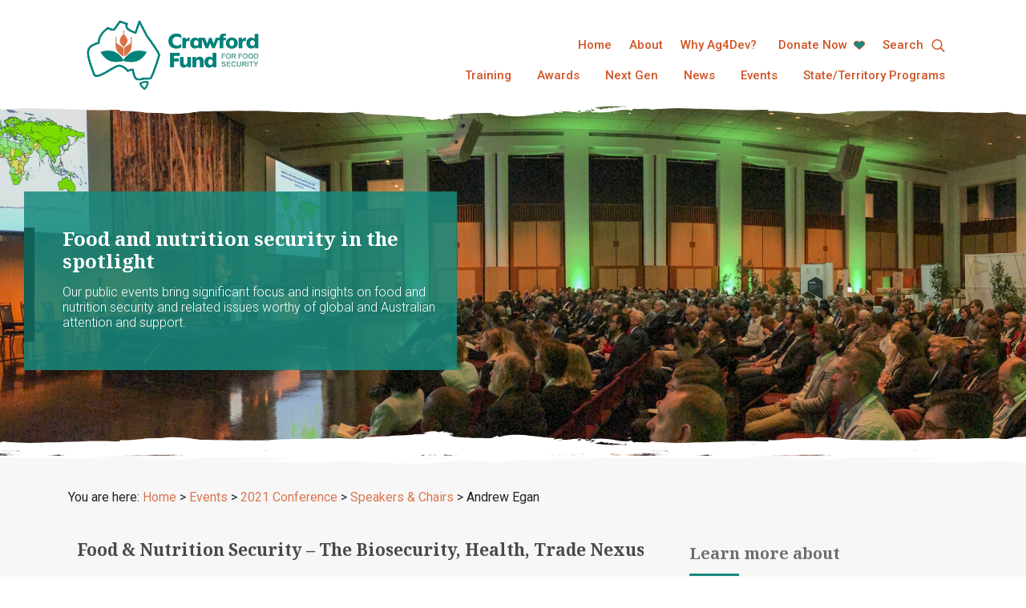

--- FILE ---
content_type: text/html; charset=UTF-8
request_url: https://www.crawfordfund.org/events/2021-conference/speakers-chairs/andrew-egan/
body_size: 15775
content:
<!doctype html>
<html lang="en">
  <head>
    <!-- Required meta tags -->
    <meta charset="utf-8">
    <meta name="description" content="">
    <meta name="keywords" content="Osky,CrawfordFund">
    <meta name="author" content="Osky">
    <meta name="viewport" content="width=device-width, initial-scale=1, shrink-to-fit=no">
    <meta name="color" content="#006cff">

  
  <meta name='robots' content='index, follow, max-image-preview:large, max-snippet:-1, max-video-preview:-1' />

            <script data-no-defer="1" data-ezscrex="false" data-cfasync="false" data-pagespeed-no-defer data-cookieconsent="ignore">
                var ctPublicFunctions = {"_ajax_nonce":"79ee431f08","_rest_nonce":"62ae8b5643","_ajax_url":"\/wp-admin\/admin-ajax.php","_rest_url":"https:\/\/www.crawfordfund.org\/wp-json\/","data__cookies_type":"native","data__ajax_type":"rest","data__bot_detector_enabled":0,"data__frontend_data_log_enabled":1,"cookiePrefix":"","wprocket_detected":false,"host_url":"www.crawfordfund.org","text__ee_click_to_select":"Click to select the whole data","text__ee_original_email":"The complete one is","text__ee_got_it":"Got it","text__ee_blocked":"Blocked","text__ee_cannot_connect":"Cannot connect","text__ee_cannot_decode":"Can not decode email. Unknown reason","text__ee_email_decoder":"CleanTalk email decoder","text__ee_wait_for_decoding":"The magic is on the way!","text__ee_decoding_process":"Please wait a few seconds while we decode the contact data."}
            </script>
        
            <script data-no-defer="1" data-ezscrex="false" data-cfasync="false" data-pagespeed-no-defer data-cookieconsent="ignore">
                var ctPublic = {"_ajax_nonce":"79ee431f08","settings__forms__check_internal":"0","settings__forms__check_external":"1","settings__forms__force_protection":0,"settings__forms__search_test":"1","settings__forms__wc_add_to_cart":"0","settings__data__bot_detector_enabled":0,"settings__sfw__anti_crawler":"1","blog_home":"https:\/\/www.crawfordfund.org\/","pixel__setting":"0","pixel__enabled":false,"pixel__url":null,"data__email_check_before_post":1,"data__email_check_exist_post":0,"data__cookies_type":"native","data__key_is_ok":true,"data__visible_fields_required":true,"wl_brandname":"Anti-Spam by CleanTalk","wl_brandname_short":"CleanTalk","ct_checkjs_key":"56de4c583d38fddbbdda2d5c603a536414be98c6a13f0a43e340f710337a8afa","emailEncoderPassKey":"0cf2507d37311362c0dac3a7aed8bddb","bot_detector_forms_excluded":"W10=","advancedCacheExists":true,"varnishCacheExists":false,"wc_ajax_add_to_cart":false}
            </script>
        
	<!-- This site is optimized with the Yoast SEO plugin v26.7 - https://yoast.com/wordpress/plugins/seo/ -->
	<title>Andrew Egan - The Crawford Fund</title>
	<link rel="canonical" href="https://www.crawfordfund.org/events/2021-conference/speakers-chairs/andrew-egan/" />
	<meta property="og:locale" content="en_US" />
	<meta property="og:type" content="article" />
	<meta property="og:title" content="Andrew Egan - The Crawford Fund" />
	<meta property="og:description" content="Food &amp; Nutrition Security – The Biosecurity, Health, Trade Nexus 13-14 December 2021, Canberra &nbsp; Andrew Egan Assistant Secretary, Climate Change and Sustainability Division, Department of Foreign Affairs and Trade" />
	<meta property="og:url" content="https://www.crawfordfund.org/events/2021-conference/speakers-chairs/andrew-egan/" />
	<meta property="og:site_name" content="The Crawford Fund" />
	<meta property="article:publisher" content="https://www.facebook.com/CrawfordFund/" />
	<meta property="article:modified_time" content="2021-11-25T03:32:44+00:00" />
	<meta property="og:image" content="https://www.crawfordfund.org/wp-content/uploads/2021/05/Crawford-Conference-panel3_reduced_new-scaled.jpg" />
	<meta name="twitter:card" content="summary_large_image" />
	<meta name="twitter:site" content="@CrawfordFund" />
	<meta name="twitter:label1" content="Est. reading time" />
	<meta name="twitter:data1" content="2 minutes" />
	<script type="application/ld+json" class="yoast-schema-graph">{"@context":"https://schema.org","@graph":[{"@type":"WebPage","@id":"https://www.crawfordfund.org/events/2021-conference/speakers-chairs/andrew-egan/","url":"https://www.crawfordfund.org/events/2021-conference/speakers-chairs/andrew-egan/","name":"Andrew Egan - The Crawford Fund","isPartOf":{"@id":"https://www.crawfordfund.org/#website"},"primaryImageOfPage":{"@id":"https://www.crawfordfund.org/events/2021-conference/speakers-chairs/andrew-egan/#primaryimage"},"image":{"@id":"https://www.crawfordfund.org/events/2021-conference/speakers-chairs/andrew-egan/#primaryimage"},"thumbnailUrl":"https://www.crawfordfund.org/wp-content/uploads/2021/05/Crawford-Conference-panel3_reduced_new-scaled.jpg","datePublished":"2021-11-18T04:54:43+00:00","dateModified":"2021-11-25T03:32:44+00:00","breadcrumb":{"@id":"https://www.crawfordfund.org/events/2021-conference/speakers-chairs/andrew-egan/#breadcrumb"},"inLanguage":"en-US","potentialAction":[{"@type":"ReadAction","target":["https://www.crawfordfund.org/events/2021-conference/speakers-chairs/andrew-egan/"]}]},{"@type":"ImageObject","inLanguage":"en-US","@id":"https://www.crawfordfund.org/events/2021-conference/speakers-chairs/andrew-egan/#primaryimage","url":"https://www.crawfordfund.org/wp-content/uploads/2021/05/Crawford-Conference-panel3_reduced_new-scaled.jpg","contentUrl":"https://www.crawfordfund.org/wp-content/uploads/2021/05/Crawford-Conference-panel3_reduced_new-scaled.jpg","width":2560,"height":370},{"@type":"BreadcrumbList","@id":"https://www.crawfordfund.org/events/2021-conference/speakers-chairs/andrew-egan/#breadcrumb","itemListElement":[{"@type":"ListItem","position":1,"name":"Home","item":"https://www.crawfordfund.org/"},{"@type":"ListItem","position":2,"name":"Events","item":"https://www.crawfordfund.org/events/"},{"@type":"ListItem","position":3,"name":"2021 Conference","item":"https://www.crawfordfund.org/events/other-events/2021-conference/"},{"@type":"ListItem","position":4,"name":"Speakers &#038; Chairs","item":"https://www.crawfordfund.org/events/2021-conference/speakers-chairs/"},{"@type":"ListItem","position":5,"name":"Andrew Egan"}]},{"@type":"WebSite","@id":"https://www.crawfordfund.org/#website","url":"https://www.crawfordfund.org/","name":"The Crawford Fund","description":"","publisher":{"@id":"https://www.crawfordfund.org/#organization"},"potentialAction":[{"@type":"SearchAction","target":{"@type":"EntryPoint","urlTemplate":"https://www.crawfordfund.org/?s={search_term_string}"},"query-input":{"@type":"PropertyValueSpecification","valueRequired":true,"valueName":"search_term_string"}}],"inLanguage":"en-US"},{"@type":"Organization","@id":"https://www.crawfordfund.org/#organization","name":"The Crawford Fund","url":"https://www.crawfordfund.org/","logo":{"@type":"ImageObject","inLanguage":"en-US","@id":"https://www.crawfordfund.org/#/schema/logo/image/","url":"https://www.crawfordfund.org/wp-content/uploads/2019/03/fb-17517-1.png","contentUrl":"https://www.crawfordfund.org/wp-content/uploads/2019/03/fb-17517-1.png","width":720,"height":720,"caption":"The Crawford Fund"},"image":{"@id":"https://www.crawfordfund.org/#/schema/logo/image/"},"sameAs":["https://www.facebook.com/CrawfordFund/","https://x.com/CrawfordFund","https://www.instagram.com/crawfordfund/","https://www.youtube.com/channel/UCK6y_qcru1PPafyIO0ONXLw"]}]}</script>
	<!-- / Yoast SEO plugin. -->


<link rel='dns-prefetch' href='//code.jquery.com' />
<link rel='dns-prefetch' href='//cdnjs.cloudflare.com' />
<link rel='dns-prefetch' href='//stackpath.bootstrapcdn.com' />
<link rel='dns-prefetch' href='//cdn.jsdelivr.net' />
<link rel='dns-prefetch' href='//fonts.googleapis.com' />
<link rel='dns-prefetch' href='//use.fontawesome.com' />
<link rel="alternate" type="application/rss+xml" title="The Crawford Fund &raquo; Feed" href="https://www.crawfordfund.org/feed/" />
<link rel="alternate" type="application/rss+xml" title="The Crawford Fund &raquo; Comments Feed" href="https://www.crawfordfund.org/comments/feed/" />
<link rel="alternate" type="application/rss+xml" title="The Crawford Fund &raquo; Andrew Egan Comments Feed" href="https://www.crawfordfund.org/events/2021-conference/speakers-chairs/andrew-egan/feed/" />
<link rel="alternate" title="oEmbed (JSON)" type="application/json+oembed" href="https://www.crawfordfund.org/wp-json/oembed/1.0/embed?url=https%3A%2F%2Fwww.crawfordfund.org%2Fevents%2F2021-conference%2Fspeakers-chairs%2Fandrew-egan%2F" />
<link rel="alternate" title="oEmbed (XML)" type="text/xml+oembed" href="https://www.crawfordfund.org/wp-json/oembed/1.0/embed?url=https%3A%2F%2Fwww.crawfordfund.org%2Fevents%2F2021-conference%2Fspeakers-chairs%2Fandrew-egan%2F&#038;format=xml" />
<style id='wp-img-auto-sizes-contain-inline-css' type='text/css'>
img:is([sizes=auto i],[sizes^="auto," i]){contain-intrinsic-size:3000px 1500px}
/*# sourceURL=wp-img-auto-sizes-contain-inline-css */
</style>
<style id='wp-emoji-styles-inline-css' type='text/css'>

	img.wp-smiley, img.emoji {
		display: inline !important;
		border: none !important;
		box-shadow: none !important;
		height: 1em !important;
		width: 1em !important;
		margin: 0 0.07em !important;
		vertical-align: -0.1em !important;
		background: none !important;
		padding: 0 !important;
	}
/*# sourceURL=wp-emoji-styles-inline-css */
</style>
<style id='wp-block-library-inline-css' type='text/css'>
:root{--wp-block-synced-color:#7a00df;--wp-block-synced-color--rgb:122,0,223;--wp-bound-block-color:var(--wp-block-synced-color);--wp-editor-canvas-background:#ddd;--wp-admin-theme-color:#007cba;--wp-admin-theme-color--rgb:0,124,186;--wp-admin-theme-color-darker-10:#006ba1;--wp-admin-theme-color-darker-10--rgb:0,107,160.5;--wp-admin-theme-color-darker-20:#005a87;--wp-admin-theme-color-darker-20--rgb:0,90,135;--wp-admin-border-width-focus:2px}@media (min-resolution:192dpi){:root{--wp-admin-border-width-focus:1.5px}}.wp-element-button{cursor:pointer}:root .has-very-light-gray-background-color{background-color:#eee}:root .has-very-dark-gray-background-color{background-color:#313131}:root .has-very-light-gray-color{color:#eee}:root .has-very-dark-gray-color{color:#313131}:root .has-vivid-green-cyan-to-vivid-cyan-blue-gradient-background{background:linear-gradient(135deg,#00d084,#0693e3)}:root .has-purple-crush-gradient-background{background:linear-gradient(135deg,#34e2e4,#4721fb 50%,#ab1dfe)}:root .has-hazy-dawn-gradient-background{background:linear-gradient(135deg,#faaca8,#dad0ec)}:root .has-subdued-olive-gradient-background{background:linear-gradient(135deg,#fafae1,#67a671)}:root .has-atomic-cream-gradient-background{background:linear-gradient(135deg,#fdd79a,#004a59)}:root .has-nightshade-gradient-background{background:linear-gradient(135deg,#330968,#31cdcf)}:root .has-midnight-gradient-background{background:linear-gradient(135deg,#020381,#2874fc)}:root{--wp--preset--font-size--normal:16px;--wp--preset--font-size--huge:42px}.has-regular-font-size{font-size:1em}.has-larger-font-size{font-size:2.625em}.has-normal-font-size{font-size:var(--wp--preset--font-size--normal)}.has-huge-font-size{font-size:var(--wp--preset--font-size--huge)}.has-text-align-center{text-align:center}.has-text-align-left{text-align:left}.has-text-align-right{text-align:right}.has-fit-text{white-space:nowrap!important}#end-resizable-editor-section{display:none}.aligncenter{clear:both}.items-justified-left{justify-content:flex-start}.items-justified-center{justify-content:center}.items-justified-right{justify-content:flex-end}.items-justified-space-between{justify-content:space-between}.screen-reader-text{border:0;clip-path:inset(50%);height:1px;margin:-1px;overflow:hidden;padding:0;position:absolute;width:1px;word-wrap:normal!important}.screen-reader-text:focus{background-color:#ddd;clip-path:none;color:#444;display:block;font-size:1em;height:auto;left:5px;line-height:normal;padding:15px 23px 14px;text-decoration:none;top:5px;width:auto;z-index:100000}html :where(.has-border-color){border-style:solid}html :where([style*=border-top-color]){border-top-style:solid}html :where([style*=border-right-color]){border-right-style:solid}html :where([style*=border-bottom-color]){border-bottom-style:solid}html :where([style*=border-left-color]){border-left-style:solid}html :where([style*=border-width]){border-style:solid}html :where([style*=border-top-width]){border-top-style:solid}html :where([style*=border-right-width]){border-right-style:solid}html :where([style*=border-bottom-width]){border-bottom-style:solid}html :where([style*=border-left-width]){border-left-style:solid}html :where(img[class*=wp-image-]){height:auto;max-width:100%}:where(figure){margin:0 0 1em}html :where(.is-position-sticky){--wp-admin--admin-bar--position-offset:var(--wp-admin--admin-bar--height,0px)}@media screen and (max-width:600px){html :where(.is-position-sticky){--wp-admin--admin-bar--position-offset:0px}}

/*# sourceURL=wp-block-library-inline-css */
</style><style id='global-styles-inline-css' type='text/css'>
:root{--wp--preset--aspect-ratio--square: 1;--wp--preset--aspect-ratio--4-3: 4/3;--wp--preset--aspect-ratio--3-4: 3/4;--wp--preset--aspect-ratio--3-2: 3/2;--wp--preset--aspect-ratio--2-3: 2/3;--wp--preset--aspect-ratio--16-9: 16/9;--wp--preset--aspect-ratio--9-16: 9/16;--wp--preset--color--black: #000000;--wp--preset--color--cyan-bluish-gray: #abb8c3;--wp--preset--color--white: #ffffff;--wp--preset--color--pale-pink: #f78da7;--wp--preset--color--vivid-red: #cf2e2e;--wp--preset--color--luminous-vivid-orange: #ff6900;--wp--preset--color--luminous-vivid-amber: #fcb900;--wp--preset--color--light-green-cyan: #7bdcb5;--wp--preset--color--vivid-green-cyan: #00d084;--wp--preset--color--pale-cyan-blue: #8ed1fc;--wp--preset--color--vivid-cyan-blue: #0693e3;--wp--preset--color--vivid-purple: #9b51e0;--wp--preset--gradient--vivid-cyan-blue-to-vivid-purple: linear-gradient(135deg,rgb(6,147,227) 0%,rgb(155,81,224) 100%);--wp--preset--gradient--light-green-cyan-to-vivid-green-cyan: linear-gradient(135deg,rgb(122,220,180) 0%,rgb(0,208,130) 100%);--wp--preset--gradient--luminous-vivid-amber-to-luminous-vivid-orange: linear-gradient(135deg,rgb(252,185,0) 0%,rgb(255,105,0) 100%);--wp--preset--gradient--luminous-vivid-orange-to-vivid-red: linear-gradient(135deg,rgb(255,105,0) 0%,rgb(207,46,46) 100%);--wp--preset--gradient--very-light-gray-to-cyan-bluish-gray: linear-gradient(135deg,rgb(238,238,238) 0%,rgb(169,184,195) 100%);--wp--preset--gradient--cool-to-warm-spectrum: linear-gradient(135deg,rgb(74,234,220) 0%,rgb(151,120,209) 20%,rgb(207,42,186) 40%,rgb(238,44,130) 60%,rgb(251,105,98) 80%,rgb(254,248,76) 100%);--wp--preset--gradient--blush-light-purple: linear-gradient(135deg,rgb(255,206,236) 0%,rgb(152,150,240) 100%);--wp--preset--gradient--blush-bordeaux: linear-gradient(135deg,rgb(254,205,165) 0%,rgb(254,45,45) 50%,rgb(107,0,62) 100%);--wp--preset--gradient--luminous-dusk: linear-gradient(135deg,rgb(255,203,112) 0%,rgb(199,81,192) 50%,rgb(65,88,208) 100%);--wp--preset--gradient--pale-ocean: linear-gradient(135deg,rgb(255,245,203) 0%,rgb(182,227,212) 50%,rgb(51,167,181) 100%);--wp--preset--gradient--electric-grass: linear-gradient(135deg,rgb(202,248,128) 0%,rgb(113,206,126) 100%);--wp--preset--gradient--midnight: linear-gradient(135deg,rgb(2,3,129) 0%,rgb(40,116,252) 100%);--wp--preset--font-size--small: 13px;--wp--preset--font-size--medium: 20px;--wp--preset--font-size--large: 36px;--wp--preset--font-size--x-large: 42px;--wp--preset--spacing--20: 0.44rem;--wp--preset--spacing--30: 0.67rem;--wp--preset--spacing--40: 1rem;--wp--preset--spacing--50: 1.5rem;--wp--preset--spacing--60: 2.25rem;--wp--preset--spacing--70: 3.38rem;--wp--preset--spacing--80: 5.06rem;--wp--preset--shadow--natural: 6px 6px 9px rgba(0, 0, 0, 0.2);--wp--preset--shadow--deep: 12px 12px 50px rgba(0, 0, 0, 0.4);--wp--preset--shadow--sharp: 6px 6px 0px rgba(0, 0, 0, 0.2);--wp--preset--shadow--outlined: 6px 6px 0px -3px rgb(255, 255, 255), 6px 6px rgb(0, 0, 0);--wp--preset--shadow--crisp: 6px 6px 0px rgb(0, 0, 0);}:where(.is-layout-flex){gap: 0.5em;}:where(.is-layout-grid){gap: 0.5em;}body .is-layout-flex{display: flex;}.is-layout-flex{flex-wrap: wrap;align-items: center;}.is-layout-flex > :is(*, div){margin: 0;}body .is-layout-grid{display: grid;}.is-layout-grid > :is(*, div){margin: 0;}:where(.wp-block-columns.is-layout-flex){gap: 2em;}:where(.wp-block-columns.is-layout-grid){gap: 2em;}:where(.wp-block-post-template.is-layout-flex){gap: 1.25em;}:where(.wp-block-post-template.is-layout-grid){gap: 1.25em;}.has-black-color{color: var(--wp--preset--color--black) !important;}.has-cyan-bluish-gray-color{color: var(--wp--preset--color--cyan-bluish-gray) !important;}.has-white-color{color: var(--wp--preset--color--white) !important;}.has-pale-pink-color{color: var(--wp--preset--color--pale-pink) !important;}.has-vivid-red-color{color: var(--wp--preset--color--vivid-red) !important;}.has-luminous-vivid-orange-color{color: var(--wp--preset--color--luminous-vivid-orange) !important;}.has-luminous-vivid-amber-color{color: var(--wp--preset--color--luminous-vivid-amber) !important;}.has-light-green-cyan-color{color: var(--wp--preset--color--light-green-cyan) !important;}.has-vivid-green-cyan-color{color: var(--wp--preset--color--vivid-green-cyan) !important;}.has-pale-cyan-blue-color{color: var(--wp--preset--color--pale-cyan-blue) !important;}.has-vivid-cyan-blue-color{color: var(--wp--preset--color--vivid-cyan-blue) !important;}.has-vivid-purple-color{color: var(--wp--preset--color--vivid-purple) !important;}.has-black-background-color{background-color: var(--wp--preset--color--black) !important;}.has-cyan-bluish-gray-background-color{background-color: var(--wp--preset--color--cyan-bluish-gray) !important;}.has-white-background-color{background-color: var(--wp--preset--color--white) !important;}.has-pale-pink-background-color{background-color: var(--wp--preset--color--pale-pink) !important;}.has-vivid-red-background-color{background-color: var(--wp--preset--color--vivid-red) !important;}.has-luminous-vivid-orange-background-color{background-color: var(--wp--preset--color--luminous-vivid-orange) !important;}.has-luminous-vivid-amber-background-color{background-color: var(--wp--preset--color--luminous-vivid-amber) !important;}.has-light-green-cyan-background-color{background-color: var(--wp--preset--color--light-green-cyan) !important;}.has-vivid-green-cyan-background-color{background-color: var(--wp--preset--color--vivid-green-cyan) !important;}.has-pale-cyan-blue-background-color{background-color: var(--wp--preset--color--pale-cyan-blue) !important;}.has-vivid-cyan-blue-background-color{background-color: var(--wp--preset--color--vivid-cyan-blue) !important;}.has-vivid-purple-background-color{background-color: var(--wp--preset--color--vivid-purple) !important;}.has-black-border-color{border-color: var(--wp--preset--color--black) !important;}.has-cyan-bluish-gray-border-color{border-color: var(--wp--preset--color--cyan-bluish-gray) !important;}.has-white-border-color{border-color: var(--wp--preset--color--white) !important;}.has-pale-pink-border-color{border-color: var(--wp--preset--color--pale-pink) !important;}.has-vivid-red-border-color{border-color: var(--wp--preset--color--vivid-red) !important;}.has-luminous-vivid-orange-border-color{border-color: var(--wp--preset--color--luminous-vivid-orange) !important;}.has-luminous-vivid-amber-border-color{border-color: var(--wp--preset--color--luminous-vivid-amber) !important;}.has-light-green-cyan-border-color{border-color: var(--wp--preset--color--light-green-cyan) !important;}.has-vivid-green-cyan-border-color{border-color: var(--wp--preset--color--vivid-green-cyan) !important;}.has-pale-cyan-blue-border-color{border-color: var(--wp--preset--color--pale-cyan-blue) !important;}.has-vivid-cyan-blue-border-color{border-color: var(--wp--preset--color--vivid-cyan-blue) !important;}.has-vivid-purple-border-color{border-color: var(--wp--preset--color--vivid-purple) !important;}.has-vivid-cyan-blue-to-vivid-purple-gradient-background{background: var(--wp--preset--gradient--vivid-cyan-blue-to-vivid-purple) !important;}.has-light-green-cyan-to-vivid-green-cyan-gradient-background{background: var(--wp--preset--gradient--light-green-cyan-to-vivid-green-cyan) !important;}.has-luminous-vivid-amber-to-luminous-vivid-orange-gradient-background{background: var(--wp--preset--gradient--luminous-vivid-amber-to-luminous-vivid-orange) !important;}.has-luminous-vivid-orange-to-vivid-red-gradient-background{background: var(--wp--preset--gradient--luminous-vivid-orange-to-vivid-red) !important;}.has-very-light-gray-to-cyan-bluish-gray-gradient-background{background: var(--wp--preset--gradient--very-light-gray-to-cyan-bluish-gray) !important;}.has-cool-to-warm-spectrum-gradient-background{background: var(--wp--preset--gradient--cool-to-warm-spectrum) !important;}.has-blush-light-purple-gradient-background{background: var(--wp--preset--gradient--blush-light-purple) !important;}.has-blush-bordeaux-gradient-background{background: var(--wp--preset--gradient--blush-bordeaux) !important;}.has-luminous-dusk-gradient-background{background: var(--wp--preset--gradient--luminous-dusk) !important;}.has-pale-ocean-gradient-background{background: var(--wp--preset--gradient--pale-ocean) !important;}.has-electric-grass-gradient-background{background: var(--wp--preset--gradient--electric-grass) !important;}.has-midnight-gradient-background{background: var(--wp--preset--gradient--midnight) !important;}.has-small-font-size{font-size: var(--wp--preset--font-size--small) !important;}.has-medium-font-size{font-size: var(--wp--preset--font-size--medium) !important;}.has-large-font-size{font-size: var(--wp--preset--font-size--large) !important;}.has-x-large-font-size{font-size: var(--wp--preset--font-size--x-large) !important;}
/*# sourceURL=global-styles-inline-css */
</style>

<style id='classic-theme-styles-inline-css' type='text/css'>
/*! This file is auto-generated */
.wp-block-button__link{color:#fff;background-color:#32373c;border-radius:9999px;box-shadow:none;text-decoration:none;padding:calc(.667em + 2px) calc(1.333em + 2px);font-size:1.125em}.wp-block-file__button{background:#32373c;color:#fff;text-decoration:none}
/*# sourceURL=/wp-includes/css/classic-themes.min.css */
</style>
<link rel='stylesheet' id='cleantalk-public-css-css' href='https://www.crawfordfund.org/wp-content/plugins/cleantalk-spam-protect/css/cleantalk-public.min.css?ver=6.70.1_1768379778' type='text/css' media='all' />
<link rel='stylesheet' id='cleantalk-email-decoder-css-css' href='https://www.crawfordfund.org/wp-content/plugins/cleantalk-spam-protect/css/cleantalk-email-decoder.min.css?ver=6.70.1_1768379778' type='text/css' media='all' />
<link rel='stylesheet' id='ez-toc-css' href='https://www.crawfordfund.org/wp-content/plugins/easy-table-of-contents/assets/css/screen.min.css?ver=2.0.80' type='text/css' media='all' />
<style id='ez-toc-inline-css' type='text/css'>
div#ez-toc-container .ez-toc-title {font-size: 120%;}div#ez-toc-container .ez-toc-title {font-weight: 500;}div#ez-toc-container ul li , div#ez-toc-container ul li a {font-size: 95%;}div#ez-toc-container ul li , div#ez-toc-container ul li a {font-weight: 500;}div#ez-toc-container nav ul ul li {font-size: 90%;}.ez-toc-box-title {font-weight: bold; margin-bottom: 10px; text-align: center; text-transform: uppercase; letter-spacing: 1px; color: #666; padding-bottom: 5px;position:absolute;top:-4%;left:5%;background-color: inherit;transition: top 0.3s ease;}.ez-toc-box-title.toc-closed {top:-25%;}
/*# sourceURL=ez-toc-inline-css */
</style>
<link rel='stylesheet' id='crawfordfund-style-css' href='https://www.crawfordfund.org/wp-content/themes/crawfordfund/style.css?ver=6.9' type='text/css' media='all' />
<link rel='stylesheet' id='crawfordfund-main-style-css' href='https://www.crawfordfund.org/wp-content/themes/crawfordfund/assets/css/main.css?ver=1614937079' type='text/css' media='all' />
<link rel='stylesheet' id='crawfordfund-slick-style-css' href='https://www.crawfordfund.org/wp-content/themes/crawfordfund/assets/css/slick.css?ver=1614937080' type='text/css' media='all' />
<link rel='stylesheet' id='crawfordfund-slick-style-theme-css' href='https://www.crawfordfund.org/wp-content/themes/crawfordfund/assets/css/slick-theme.css?ver=1614937081' type='text/css' media='all' />
<link rel='stylesheet' id='googleapis-1-css' href='https://fonts.googleapis.com/css?family=Roboto%3A300%2C400%2C500%2C700&#038;ver=6.9' type='text/css' media='all' />
<link rel='stylesheet' id='googleapis-2-css' href='https://fonts.googleapis.com/css?family=Noto+Serif%3A400%2C700&#038;ver=6.9' type='text/css' media='all' />
<link rel='stylesheet' id='googleapis-3-css' href='https://fonts.googleapis.com/css?family=Open+Sans%3A400%2C600%2C700&#038;ver=6.9' type='text/css' media='all' />
<link rel='stylesheet' id='fontawesome-css' href='https://use.fontawesome.com/releases/v5.7.0/css/all.css?ver=6.9' type='text/css' media='all' />
<link rel='stylesheet' id='simplebar-css-css' href='https://cdn.jsdelivr.net/npm/simplebar@latest/dist/simplebar.css?ver=6.9' type='text/css' media='all' />
<script type="text/javascript" src="https://www.crawfordfund.org/wp-content/plugins/cleantalk-spam-protect/js/apbct-public-bundle_ext-protection_gathering.min.js?ver=6.70.1_1768379778" id="apbct-public-bundle_ext-protection_gathering.min-js-js"></script>
<script type="text/javascript" src="https://www.crawfordfund.org/wp-includes/js/jquery/jquery.min.js?ver=3.7.1" id="jquery-core-js"></script>
<script type="text/javascript" src="https://www.crawfordfund.org/wp-includes/js/jquery/jquery-migrate.min.js?ver=3.4.1" id="jquery-migrate-js"></script>
<script type="text/javascript" src="https://code.jquery.com/jquery-3.3.1.js?ver=20190114" id="crawfordfund-jquery-js"></script>
<script type="text/javascript" src="https://cdn.jsdelivr.net/npm/simplebar@latest/dist/simplebar.js?ver=6.9" id="simplebar-js-js"></script>
<link rel="https://api.w.org/" href="https://www.crawfordfund.org/wp-json/" /><link rel="EditURI" type="application/rsd+xml" title="RSD" href="https://www.crawfordfund.org/xmlrpc.php?rsd" />
<meta name="generator" content="WordPress 6.9" />
<link rel='shortlink' href='https://www.crawfordfund.org/?p=59446' />
<style type="text/css">.recentcomments a{display:inline !important;padding:0 !important;margin:0 !important;}</style><link rel="icon" href="https://www.crawfordfund.org/wp-content/uploads/2021/03/favicon.ico" sizes="32x32" />
<link rel="icon" href="https://www.crawfordfund.org/wp-content/uploads/2021/03/favicon.ico" sizes="192x192" />
<link rel="apple-touch-icon" href="https://www.crawfordfund.org/wp-content/uploads/2021/03/favicon.ico" />
<meta name="msapplication-TileImage" content="https://www.crawfordfund.org/wp-content/uploads/2021/03/favicon.ico" />
		<style type="text/css" id="wp-custom-css">
			h2.gform_submission_error {
	font-size: 16px !important;
}

.ez-toc-widget-container nav ul li a::before {
    content: none !important;
}

.ez-toc-btn {
	display: inherit !important;	
}

.ez-toc-list li {
	height: auto !important;
}

/* Ajax Load More, 7.0+ fixes */
.content-footer .initial-news .alm-listing > .tile:nth-child(7n-6) {
	display:none;
}		</style>
		   <script>
  (function(i,s,o,g,r,a,m){i['GoogleAnalyticsObject']=r;i[r]=i[r]||function(){
  (i[r].q=i[r].q||[]).push(arguments)},i[r].l=1*new Date();a=s.createElement(o),
  m=s.getElementsByTagName(o)[0];a.async=1;a.src=g;m.parentNode.insertBefore(a,m)
  })(window,document,'script','//www.google-analytics.com/analytics.js','ga');

  ga('create', 'UA-119677430-1', 'crawfordfund.org');
  ga('send', 'pageview');

</script>
  </head>
  <body class="wp-singular event-template-default single single-event postid-59446 wp-theme-crawfordfund">
  <nav class="navbar navbar-expand-lg main sticky-top">
  <div class="container nav-wrap">
  	<a class="navbar-brand" href="https://www.crawfordfund.org">
    	<img src="https://www.crawfordfund.org/wp-content/themes/crawfordfund/assets/images/new_logo.png" alt="logo" class="img-fluid">
    	<!-- <i class="fab fa-fort-awesome-alt"></i> -->
  	</a>
  	<button class="navbar-toggler" type="button" data-toggle="collapse" data-target="#main-nav" aria-controls="main-nav" aria-expanded="false" aria-label="Toggle navigation">
    	<span></span>
    	<span></span>
    	<span></span>
  	</button>
  	<div class="main-nav-wrapper collapse navbar-collapse" id="main-nav">
	  <ul id="menu-main-menu" class="navbar-nav"><li itemscope="itemscope" itemtype="https://www.schema.org/SiteNavigationElement" id="menu-item-16256" class="menu-item menu-item-type-post_type menu-item-object-page menu-item-home menu-item-16256 nav-item"><a title="Home" href="https://www.crawfordfund.org/" class="nav-link">Home</a></li>
<li itemscope="itemscope" itemtype="https://www.schema.org/SiteNavigationElement" id="menu-item-16257" class="menu-item menu-item-type-post_type menu-item-object-page menu-item-has-children dropdown menu-item-16257 nav-item"><a title="About" data-toggle="dropdown" aria-haspopup="true" aria-expanded="false" class="dropdown-toggle nav-link" id="menu-item-dropdown-16257" href="https://www.crawfordfund.org/about/" data-target="https://www.crawfordfund.org/about/">About</a>
<ul class="dropdown-menu" aria-labelledby="menu-item-dropdown-16257" role="menu">
	<li itemscope="itemscope" itemtype="https://www.schema.org/SiteNavigationElement" id="menu-item-35605" class="menu-item menu-item-type-post_type menu-item-object-page menu-item-35605 nav-item"><a title="Our Strategy: 2025-2030" href="https://www.crawfordfund.org/about/our-strategy/" class="dropdown-item">Our Strategy: 2025-2030</a></li>
	<li itemscope="itemscope" itemtype="https://www.schema.org/SiteNavigationElement" id="menu-item-17138" class="menu-item menu-item-type-custom menu-item-object-custom menu-item-17138 nav-item"><a title="Board of Directors" href="https://www.crawfordfund.org/about/board-of-directors/" class="dropdown-item">Board of Directors</a></li>
	<li itemscope="itemscope" itemtype="https://www.schema.org/SiteNavigationElement" id="menu-item-16480" class="menu-item menu-item-type-post_type menu-item-object-page menu-item-16480 nav-item"><a title="Crawford Fund Patrons" href="https://www.crawfordfund.org/about/crawford-fund-patrons/" class="dropdown-item">Crawford Fund Patrons</a></li>
	<li itemscope="itemscope" itemtype="https://www.schema.org/SiteNavigationElement" id="menu-item-17150" class="menu-item menu-item-type-post_type menu-item-object-page menu-item-17150 nav-item"><a title="Sir John Crawford" href="https://www.crawfordfund.org/about/sir-john-crawford/" class="dropdown-item">Sir John Crawford</a></li>
	<li itemscope="itemscope" itemtype="https://www.schema.org/SiteNavigationElement" id="menu-item-17153" class="menu-item menu-item-type-post_type menu-item-object-page menu-item-17153 nav-item"><a title="Crawford Fund Staff" href="https://www.crawfordfund.org/about/crawford-fund-staff/" class="dropdown-item">Crawford Fund Staff</a></li>
	<li itemscope="itemscope" itemtype="https://www.schema.org/SiteNavigationElement" id="menu-item-17154" class="menu-item menu-item-type-post_type menu-item-object-page menu-item-17154 nav-item"><a title="Resources and Publications" href="https://www.crawfordfund.org/about/resources/" class="dropdown-item">Resources and Publications</a></li>
	<li itemscope="itemscope" itemtype="https://www.schema.org/SiteNavigationElement" id="menu-item-17155" class="menu-item menu-item-type-post_type menu-item-object-page menu-item-17155 nav-item"><a title="Our Supporters" href="https://www.crawfordfund.org/about/our-supporters/" class="dropdown-item">Our Supporters</a></li>
	<li itemscope="itemscope" itemtype="https://www.schema.org/SiteNavigationElement" id="menu-item-17944" class="menu-item menu-item-type-post_type menu-item-object-page menu-item-17944 nav-item"><a title="Contact" href="https://www.crawfordfund.org/about/contact/" class="dropdown-item">Contact</a></li>
</ul>
</li>
<li itemscope="itemscope" itemtype="https://www.schema.org/SiteNavigationElement" id="menu-item-68344" class="menu-item menu-item-type-post_type menu-item-object-page menu-item-has-children dropdown menu-item-68344 nav-item"><a title="Why Ag4Dev?" data-toggle="dropdown" aria-haspopup="true" aria-expanded="false" class="dropdown-toggle nav-link" id="menu-item-dropdown-68344" href="https://www.crawfordfund.org/why-agriculture-for-development/" data-target="https://www.crawfordfund.org/why-agriculture-for-development/">Why Ag4Dev?</a>
<ul class="dropdown-menu" aria-labelledby="menu-item-dropdown-68344" role="menu">
	<li itemscope="itemscope" itemtype="https://www.schema.org/SiteNavigationElement" id="menu-item-68346" class="menu-item menu-item-type-post_type menu-item-object-page menu-item-68346 nav-item"><a title="Ag4Dev Views" href="https://www.crawfordfund.org/why-agriculture-for-development/ag4dev-views/" class="dropdown-item">Ag4Dev Views</a></li>
	<li itemscope="itemscope" itemtype="https://www.schema.org/SiteNavigationElement" id="menu-item-68345" class="menu-item menu-item-type-post_type menu-item-object-page menu-item-68345 nav-item"><a title="Resources and Downloads" href="https://www.crawfordfund.org/why-agriculture-for-development/resources-and-downloads/" class="dropdown-item">Resources and Downloads</a></li>
</ul>
</li>
</ul>
		<ul class="navbar-nav other-menu">
		<li class="donate nav-item dropdown">
			<a class="nav-link dropdown-toggle" href="https://www.crawfordfund.org/donate">Donate Now <img class="img-fluid" src="https://www.crawfordfund.org/wp-content/themes/crawfordfund/assets/images/donate2.png"></a>
			<div class="dropdown-menu">
	            <a class="dropdown-item" href="/donate/training/">Training</a>
	            <a class="dropdown-item" href="/donate/next-gen">Next Gen</a>
	            <a class="dropdown-item" href="/donate/mentoring">Mentoring</a>
	       	</div>
		</li>
		<li class="nav-item search">
			<div class="searchMainNav" id="searchMainNav">
				<div class="search-main-wrapper">
					<span id="search" class="search-sbt">Search<img class="img-fluid" src="https://www.crawfordfund.org/wp-content/themes/crawfordfund/assets/images/search-icon.png"></span>
				</div>
			</div>
		</li>
		</ul>

        <div class="second-nav-wrapper collapse navbar-collapse" id="second-nav">
          	
		<ul id="crawford-second-header-menu" class="secondary-menu sub-menu navbar-nav"><li itemscope="itemscope" itemtype="https://www.schema.org/SiteNavigationElement" id="menu-item-16344" class="nav-item menu-item menu-item-type-custom menu-item-object-custom menu-item-has-children dropdown menu-item-16344 nav-item"><a title="Training" data-toggle="dropdown" aria-haspopup="true" aria-expanded="false" class="dropdown-toggle nav-link" id="menu-item-dropdown-16344" href="/training" data-target="/training">Training</a>
<ul class="dropdown-menu" aria-labelledby="menu-item-dropdown-16344" role="menu">
	<li itemscope="itemscope" itemtype="https://www.schema.org/SiteNavigationElement" id="menu-item-17119" class="menu-item menu-item-type-post_type menu-item-object-training menu-item-17119 nav-item"><a title="State/Territory Programs" href="https://www.crawfordfund.org/training/state-programs/" class="dropdown-item">State/Territory Programs</a></li>
	<li itemscope="itemscope" itemtype="https://www.schema.org/SiteNavigationElement" id="menu-item-16481" class="menu-item menu-item-type-custom menu-item-object-custom menu-item-16481 nav-item"><a title="Master Classes" href="/training/master-classes" class="dropdown-item">Master Classes</a></li>
	<li itemscope="itemscope" itemtype="https://www.schema.org/SiteNavigationElement" id="menu-item-16482" class="menu-item menu-item-type-post_type menu-item-object-page menu-item-16482 nav-item"><a title="Mentoring" href="https://www.crawfordfund.org/training/mentoring/" class="dropdown-item">Mentoring</a></li>
</ul>
</li>
<li itemscope="itemscope" itemtype="https://www.schema.org/SiteNavigationElement" id="menu-item-16340" class="nav-item menu-item menu-item-type-custom menu-item-object-custom menu-item-has-children dropdown menu-item-16340 nav-item"><a title="Awards" data-toggle="dropdown" aria-haspopup="true" aria-expanded="false" class="dropdown-toggle nav-link" id="menu-item-dropdown-16340" href="/awards" data-target="/awards">Awards</a>
<ul class="dropdown-menu" aria-labelledby="menu-item-dropdown-16340" role="menu">
	<li itemscope="itemscope" itemtype="https://www.schema.org/SiteNavigationElement" id="menu-item-34513" class="menu-item menu-item-type-custom menu-item-object-custom menu-item-34513 nav-item"><a title="Crawford Fund Scholar Program" href="https://www.crawfordfund.org/awards/crawford-fund-scholar-program/" class="dropdown-item">Crawford Fund Scholar Program</a></li>
	<li itemscope="itemscope" itemtype="https://www.schema.org/SiteNavigationElement" id="menu-item-34514" class="menu-item menu-item-type-custom menu-item-object-custom menu-item-34514 nav-item"><a title="Crawford Fund Student Awards" href="https://www.crawfordfund.org/awards/crawford-fund-student-awards/" class="dropdown-item">Crawford Fund Student Awards</a></li>
	<li itemscope="itemscope" itemtype="https://www.schema.org/SiteNavigationElement" id="menu-item-75241" class="menu-item menu-item-type-post_type menu-item-object-page menu-item-75241 nav-item"><a title="Crawford Fund Henzell Awards" href="https://www.crawfordfund.org/awards/crawford-fund-henzell-awards/" class="dropdown-item">Crawford Fund Henzell Awards</a></li>
	<li itemscope="itemscope" itemtype="https://www.schema.org/SiteNavigationElement" id="menu-item-34515" class="menu-item menu-item-type-custom menu-item-object-custom menu-item-34515 nav-item"><a title="Derek Tribe Award" href="https://www.crawfordfund.org/awards/derek-tribe-award/" class="dropdown-item">Derek Tribe Award</a></li>
	<li itemscope="itemscope" itemtype="https://www.schema.org/SiteNavigationElement" id="menu-item-35565" class="menu-item menu-item-type-custom menu-item-object-custom menu-item-35565 nav-item"><a title="Crawford Fund Fellowship" href="https://www.crawfordfund.org/awards/crawford-fund-fellowship/" class="dropdown-item">Crawford Fund Fellowship</a></li>
	<li itemscope="itemscope" itemtype="https://www.schema.org/SiteNavigationElement" id="menu-item-34516" class="menu-item menu-item-type-custom menu-item-object-custom menu-item-34516 nav-item"><a title="Crawford Fund Medal" href="https://www.crawfordfund.org/awards/crawford-fund-medal/" class="dropdown-item">Crawford Fund Medal</a></li>
	<li itemscope="itemscope" itemtype="https://www.schema.org/SiteNavigationElement" id="menu-item-73321" class="menu-item menu-item-type-post_type menu-item-object-page menu-item-73321 nav-item"><a title="Crawford Fund Award – State/Territory" href="https://www.crawfordfund.org/awards/crawford-fund-award-state-territory/" class="dropdown-item">Crawford Fund Award – State/Territory</a></li>
	<li itemscope="itemscope" itemtype="https://www.schema.org/SiteNavigationElement" id="menu-item-34517" class="menu-item menu-item-type-custom menu-item-object-custom menu-item-34517 nav-item"><a title="Crawford Fund Journalism Award" href="https://www.crawfordfund.org/awards/crawford-fund-journalism-award" class="dropdown-item">Crawford Fund Journalism Award</a></li>
</ul>
</li>
<li itemscope="itemscope" itemtype="https://www.schema.org/SiteNavigationElement" id="menu-item-18089" class="menu-item menu-item-type-post_type menu-item-object-page menu-item-has-children dropdown menu-item-18089 nav-item"><a title="Next Gen" data-toggle="dropdown" aria-haspopup="true" aria-expanded="false" class="dropdown-toggle nav-link" id="menu-item-dropdown-18089" href="https://www.crawfordfund.org/next-gen/" data-target="https://www.crawfordfund.org/next-gen/">Next Gen</a>
<ul class="dropdown-menu" aria-labelledby="menu-item-dropdown-18089" role="menu">
	<li itemscope="itemscope" itemtype="https://www.schema.org/SiteNavigationElement" id="menu-item-16485" class="menu-item menu-item-type-custom menu-item-object-custom menu-item-16485 nav-item"><a title="RAID" href="/next-gen/#RAID" class="dropdown-item">RAID</a></li>
	<li itemscope="itemscope" itemtype="https://www.schema.org/SiteNavigationElement" id="menu-item-35568" class="menu-item menu-item-type-custom menu-item-object-custom menu-item-35568 nav-item"><a title="Crawford Fund Scholar Program" href="/next-gen/#Crawford_Fund_Scholar_Program" class="dropdown-item">Crawford Fund Scholar Program</a></li>
	<li itemscope="itemscope" itemtype="https://www.schema.org/SiteNavigationElement" id="menu-item-16487" class="menu-item menu-item-type-custom menu-item-object-custom menu-item-16487 nav-item"><a title="Crawford Fund Student Awards" href="/next-gen/#Crawford_Fund_Student_Awards" class="dropdown-item">Crawford Fund Student Awards</a></li>
	<li itemscope="itemscope" itemtype="https://www.schema.org/SiteNavigationElement" id="menu-item-75243" class="menu-item menu-item-type-post_type menu-item-object-page menu-item-75243 nav-item"><a title="Crawford Fund Henzell Awards" href="https://www.crawfordfund.org/awards/crawford-fund-henzell-awards/" class="dropdown-item">Crawford Fund Henzell Awards</a></li>
	<li itemscope="itemscope" itemtype="https://www.schema.org/SiteNavigationElement" id="menu-item-35786" class="menu-item menu-item-type-custom menu-item-object-custom menu-item-35786 nav-item"><a title="Mentoring and Volunteering" href="/next-gen/#Mentoring_and_Volunteering" class="dropdown-item">Mentoring and Volunteering</a></li>
	<li itemscope="itemscope" itemtype="https://www.schema.org/SiteNavigationElement" id="menu-item-44569" class="menu-item menu-item-type-custom menu-item-object-custom menu-item-44569 nav-item"><a title="Our NextGen Work Gets a Boost" href="https://www.crawfordfund.org/next-gen/#Our_NextGen_work_gets_a_boost" class="dropdown-item">Our NextGen Work Gets a Boost</a></li>
	<li itemscope="itemscope" itemtype="https://www.schema.org/SiteNavigationElement" id="menu-item-51341" class="menu-item menu-item-type-custom menu-item-object-custom menu-item-51341 nav-item"><a title="Secondary School Teaching Materials" href="https://www.crawfordfund.org/next-gen/#High_School_Teaching_Materials" class="dropdown-item">Secondary School Teaching Materials</a></li>
</ul>
</li>
<li itemscope="itemscope" itemtype="https://www.schema.org/SiteNavigationElement" id="menu-item-16428" class="nav-item menu-item menu-item-type-custom menu-item-object-custom menu-item-has-children dropdown menu-item-16428 nav-item"><a title="News" data-toggle="dropdown" aria-haspopup="true" aria-expanded="false" class="dropdown-toggle nav-link" id="menu-item-dropdown-16428" href="https://www.crawfordfund.org/news/" data-target="https://www.crawfordfund.org/news/">News</a>
<ul class="dropdown-menu" aria-labelledby="menu-item-dropdown-16428" role="menu">
	<li itemscope="itemscope" itemtype="https://www.schema.org/SiteNavigationElement" id="menu-item-16492" class="menu-item menu-item-type-custom menu-item-object-custom menu-item-16492 nav-item"><a title="News Stories" href="/news-stories" class="dropdown-item">News Stories</a></li>
	<li itemscope="itemscope" itemtype="https://www.schema.org/SiteNavigationElement" id="menu-item-35796" class="menu-item menu-item-type-custom menu-item-object-custom menu-item-35796 nav-item"><a title="Opinions" href="/news/opinions" class="dropdown-item">Opinions</a></li>
	<li itemscope="itemscope" itemtype="https://www.schema.org/SiteNavigationElement" id="menu-item-34706" class="menu-item menu-item-type-custom menu-item-object-custom menu-item-34706 nav-item"><a title="In the News" href="/news/in-the-news/" class="dropdown-item">In the News</a></li>
</ul>
</li>
<li itemscope="itemscope" itemtype="https://www.schema.org/SiteNavigationElement" id="menu-item-16341" class="nav-item dropdown menu-item menu-item-type-custom menu-item-object-custom menu-item-has-children dropdown menu-item-16341 nav-item"><a title="Events" data-toggle="dropdown" aria-haspopup="true" aria-expanded="false" class="dropdown-toggle nav-link" id="menu-item-dropdown-16341" href="/events" data-target="/events">Events</a>
<ul class="dropdown-menu" aria-labelledby="menu-item-dropdown-16341" role="menu">
	<li itemscope="itemscope" itemtype="https://www.schema.org/SiteNavigationElement" id="menu-item-77008" class="menu-item menu-item-type-custom menu-item-object-custom menu-item-77008 nav-item"><a title="2025 Conference" href="https://www.crawfordfund.org/events/2025-conference/" class="dropdown-item">2025 Conference</a></li>
	<li itemscope="itemscope" itemtype="https://www.schema.org/SiteNavigationElement" id="menu-item-74735" class="menu-item menu-item-type-custom menu-item-object-custom menu-item-74735 nav-item"><a title="2024 Conference" href="https://www.crawfordfund.org/events/2024-conference/" class="dropdown-item">2024 Conference</a></li>
	<li itemscope="itemscope" itemtype="https://www.schema.org/SiteNavigationElement" id="menu-item-72691" class="menu-item menu-item-type-custom menu-item-object-custom menu-item-72691 nav-item"><a title="2023 Conference" href="https://www.crawfordfund.org/events/2023-conference/" class="dropdown-item">2023 Conference</a></li>
	<li itemscope="itemscope" itemtype="https://www.schema.org/SiteNavigationElement" id="menu-item-64353" class="menu-item menu-item-type-custom menu-item-object-custom menu-item-64353 nav-item"><a title="2022 Conference" href="https://www.crawfordfund.org/events/2022-conference/" class="dropdown-item">2022 Conference</a></li>
	<li itemscope="itemscope" itemtype="https://www.schema.org/SiteNavigationElement" id="menu-item-56092" class="menu-item menu-item-type-custom menu-item-object-custom menu-item-56092 nav-item"><a title="2021 Conference" href="https://www.crawfordfund.org/events/other-events/2021-conference/" class="dropdown-item">2021 Conference</a></li>
	<li itemscope="itemscope" itemtype="https://www.schema.org/SiteNavigationElement" id="menu-item-38451" class="menu-item menu-item-type-custom menu-item-object-custom menu-item-38451 nav-item"><a title="2019 Conference" href="https://www.crawfordfund.org/events/2019-conference/" class="dropdown-item">2019 Conference</a></li>
	<li itemscope="itemscope" itemtype="https://www.schema.org/SiteNavigationElement" id="menu-item-16991" class="menu-item menu-item-type-custom menu-item-object-custom menu-item-16991 nav-item"><a title="2018 Conference" href="https://www.crawfordfund.org/events/2018-conference/" class="dropdown-item">2018 Conference</a></li>
</ul>
</li>
<li itemscope="itemscope" itemtype="https://www.schema.org/SiteNavigationElement" id="menu-item-17088" class="menu-item menu-item-type-custom menu-item-object-custom menu-item-has-children dropdown menu-item-17088 nav-item"><a title="State/Territory Programs" data-toggle="dropdown" aria-haspopup="true" aria-expanded="false" class="dropdown-toggle nav-link" id="menu-item-dropdown-17088" href="https://www.crawfordfund.org/training/state-programs/" data-target="https://www.crawfordfund.org/training/state-programs/">State/Territory Programs</a>
<ul class="dropdown-menu" aria-labelledby="menu-item-dropdown-17088" role="menu">
	<li itemscope="itemscope" itemtype="https://www.schema.org/SiteNavigationElement" id="menu-item-17352" class="menu-item menu-item-type-custom menu-item-object-custom menu-item-17352 nav-item"><a title="ACT Committee" href="https://www.crawfordfund.org/training/state-programs/act-committee/" class="dropdown-item">ACT Committee</a></li>
	<li itemscope="itemscope" itemtype="https://www.schema.org/SiteNavigationElement" id="menu-item-17353" class="menu-item menu-item-type-custom menu-item-object-custom menu-item-17353 nav-item"><a title="NSW Committee" href="https://www.crawfordfund.org/training/state-programs/nsw-committee/" class="dropdown-item">NSW Committee</a></li>
	<li itemscope="itemscope" itemtype="https://www.schema.org/SiteNavigationElement" id="menu-item-17354" class="menu-item menu-item-type-custom menu-item-object-custom menu-item-17354 nav-item"><a title="NT Committee" href="https://www.crawfordfund.org/training/state-programs/nt-committee/" class="dropdown-item">NT Committee</a></li>
	<li itemscope="itemscope" itemtype="https://www.schema.org/SiteNavigationElement" id="menu-item-17355" class="menu-item menu-item-type-custom menu-item-object-custom menu-item-17355 nav-item"><a title="QLD Committee" href="https://www.crawfordfund.org/training/state-programs/qld-committee/" class="dropdown-item">QLD Committee</a></li>
	<li itemscope="itemscope" itemtype="https://www.schema.org/SiteNavigationElement" id="menu-item-17356" class="menu-item menu-item-type-custom menu-item-object-custom menu-item-17356 nav-item"><a title="SA Committee" href="https://www.crawfordfund.org/training/state-programs/sa-committee/" class="dropdown-item">SA Committee</a></li>
	<li itemscope="itemscope" itemtype="https://www.schema.org/SiteNavigationElement" id="menu-item-17357" class="menu-item menu-item-type-custom menu-item-object-custom menu-item-17357 nav-item"><a title="TAS Committee" href="https://www.crawfordfund.org/training/state-programs/tas-committee/" class="dropdown-item">TAS Committee</a></li>
	<li itemscope="itemscope" itemtype="https://www.schema.org/SiteNavigationElement" id="menu-item-17358" class="menu-item menu-item-type-custom menu-item-object-custom menu-item-17358 nav-item"><a title="VIC Committee" href="https://www.crawfordfund.org/training/state-programs/vic-committee/" class="dropdown-item">VIC Committee</a></li>
	<li itemscope="itemscope" itemtype="https://www.schema.org/SiteNavigationElement" id="menu-item-17359" class="menu-item menu-item-type-custom menu-item-object-custom menu-item-17359 nav-item"><a title="WA Committee" href="https://www.crawfordfund.org/training/state-programs/wa-committee/" class="dropdown-item">WA Committee</a></li>
</ul>
</li>
</ul>
		

      </div>
  	</div>
  </div>
  <div class="sticky-top main search">
    <div class="second-main-wrapper">
        <div class="seach-menu">
          <form role="search" method="get" class="search-form form-inline search-visible" action="https://www.crawfordfund.org">
                <div class="input-group">
                    <input type="search" value="" name="s" class="input-sm search-field form-control" placeholder="Search">
                    <button type="submit" class="button-search icon-search"><img class="img-fluid" src="https://www.crawfordfund.org/wp-content/themes/crawfordfund/assets/images/search-icon-btn.png"></button>
                </div>
          </form>
        </div>
    </div>
  </div>
</nav>

<section class="info bg-theme-grey">
	<div class="content-header">
	<!--	<div style="background-image:url(https://www.crawfordfund.org/wp-content/themes/crawfordfund/assets/images/about.png); background-size:cover; background-repeat:no-repeat; background-position:center bottom;" class="single banner"> -->
                <div style="background-image:url(https://www.crawfordfund.org/wp-content/uploads/2021/05/Speaker-banner_CFC-2019_audience-1-scaled.jpg); background-size:cover; background-repeat:no-repeat; background-position:center 90%;" class="single banner">
	        	        <div style="background-image:url(https://www.crawfordfund.org/wp-content/themes/crawfordfund/assets/images/caption.png); background-size:cover; background-repeat:no-repeat;" class="carousel-captions">	
		        <div class="content-body">
				    <h3>Food and nutrition security in the spotlight</h3>
				    <h4>Our public events bring significant focus and insights on food and nutrition security and related issues worthy of global and Australian attention and support.</h4>
				</div>
		   </div>
		           <!--
        <div class="layer"></div>
			<div class="content-header title">
				<h3>Andrew Egan</h3>
				<div class="border-line"></div>
			</div>
			-->
		</div>
	</div>
	<div class="container content-body">
		<div class="breadcrumbs">
			<ul class="list-unstyled list-inline">
			<span property="itemListElement" typeof="ListItem">You are here: <a property="item" typeof="WebPage" title="Go to The Crawford Fund." href="https://www.crawfordfund.org" class="home"><span property="name">Home</span></a><meta property="position" content="1"></span> &gt; <span property="itemListElement" typeof="ListItem"><a property="item" typeof="WebPage" title="Go to Events." href="https://www.crawfordfund.org/events/" class="archive post-event-archive"><span property="name">Events</span></a><meta property="position" content="2"></span> &gt; <span property="itemListElement" typeof="ListItem"><a property="item" typeof="WebPage" title="Go to 2021 Conference." href="https://www.crawfordfund.org/events/2021-conference/" class="post post-event"><span property="name">2021 Conference</span></a><meta property="position" content="3"></span> &gt; <span property="itemListElement" typeof="ListItem"><a property="item" typeof="WebPage" title="Go to Speakers &#038; Chairs." href="https://www.crawfordfund.org/events/2021-conference/speakers-chairs/" class="post post-event"><span property="name">Speakers &#038; Chairs</span></a><meta property="position" content="4"></span> &gt; <span class="post post-event current-item">Andrew Egan</span>			</ul>
		</div>
	</div>
</section>

<section class="inner-page">
	<img style="position:absolute; right:0px;" class="img-fluid inside-bg right" src="https://www.crawfordfund.org/wp-content/themes/crawfordfund/assets/images/inside-bg.png">
	<img style="position:absolute; bottom:0px;" class="img-fluid inside-bg left" src="https://www.crawfordfund.org/wp-content/themes/crawfordfund/assets/images/inside-bg-left.png">
	<div class="container flex">
		<div class="information content-body">
						<h3 style="text-align: center;"><span class="ez-toc-section" id="Food_Nutrition_Security_%E2%80%93_The_Biosecurity_Health_Trade_Nexus"></span>Food &amp; Nutrition Security – The Biosecurity, Health, Trade Nexus<span class="ez-toc-section-end"></span></h3>
<p style="text-align: center;"><strong>13-14 December 2021, Canberra</strong></p>
<p><img fetchpriority="high" decoding="async" class="alignnone wp-image-55405 size-full" src="https://www.crawfordfund.org/wp-content/uploads/2021/05/Crawford-Conference-panel3_reduced_new-scaled.jpg" alt="" width="2560" height="370" srcset="https://www.crawfordfund.org/wp-content/uploads/2021/05/Crawford-Conference-panel3_reduced_new-scaled.jpg 2560w, https://www.crawfordfund.org/wp-content/uploads/2021/05/Crawford-Conference-panel3_reduced_new-300x43.jpg 300w, https://www.crawfordfund.org/wp-content/uploads/2021/05/Crawford-Conference-panel3_reduced_new-1024x148.jpg 1024w, https://www.crawfordfund.org/wp-content/uploads/2021/05/Crawford-Conference-panel3_reduced_new-768x111.jpg 768w, https://www.crawfordfund.org/wp-content/uploads/2021/05/Crawford-Conference-panel3_reduced_new-1536x222.jpg 1536w, https://www.crawfordfund.org/wp-content/uploads/2021/05/Crawford-Conference-panel3_reduced_new-2048x296.jpg 2048w" sizes="(max-width: 2560px) 100vw, 2560px" /></p>
<p>&nbsp;</p>
<h3><strong>Andrew Egan<img decoding="async" class="alignright wp-image-59447" src="https://www.crawfordfund.org/wp-content/uploads/2021/11/Bio-Andrew-Egan-Jul-2021_Page_1_Image_0001-236x300.jpg" alt="" width="276" height="350" srcset="https://www.crawfordfund.org/wp-content/uploads/2021/11/Bio-Andrew-Egan-Jul-2021_Page_1_Image_0001-236x300.jpg 236w, https://www.crawfordfund.org/wp-content/uploads/2021/11/Bio-Andrew-Egan-Jul-2021_Page_1_Image_0001-806x1024.jpg 806w, https://www.crawfordfund.org/wp-content/uploads/2021/11/Bio-Andrew-Egan-Jul-2021_Page_1_Image_0001-768x976.jpg 768w, https://www.crawfordfund.org/wp-content/uploads/2021/11/Bio-Andrew-Egan-Jul-2021_Page_1_Image_0001.jpg 862w" sizes="(max-width: 276px) 100vw, 276px" /></strong></h3>
<p><em>Assistant Secretary, Climate Change and Sustainability Division, Department of Foreign Affairs and Trade</em></p>
<p>Andrew Egan leads the Australian Department of Foreign Affairs and Trade’s Branch with responsibility for driving climate action across Australia’s development cooperation program. The Branch supports efforts to strengthen climate resilience in the Indo-Pacific region, including by addressing food and water insecurity challenges. The Branch also leads on approaches to engage the private sector on climate action and Australia’s broader development effort, including through innovative financing approaches.</p>
<p>Most recently, Andrew served for three years in Australia’s High Commission in Port Moresby. He was a member of the High Commission’s senior management team, leading work on Governance, Law and Justice; Education; Gender Subnational Development; Bougainville; and Kokoda.</p>
<p>Before moving to PNG, Andrew led DFAT’s Humanitarian Response, Risk and Recovery Branch. He was a founding member of DFAT’s innovationXchange and led the Department’s Governance Branch and Strategic Planning Branch. Andrew has also served overseas for four years in the Philippines (2009 – 2013).</p>
<p>Prior to joining DFAT in 2006, Andrew was based in the United States working with the international NGO, Human Rights Watch. He holds a Masters degree from Princeton University’s School of International and Public Affairs and a Bachelor of Science/Law from Monash University.</p>
		</div>
		
		<div class="sidebar">
		
		
		
<div class="side-content page">
    <div class="page-sidebar">
        <h4 class="widgettitle">Learn more about</h4>
        <div style="margin-bottom: 30px;" class="border-line"></div>
         <ul class='parent'>
            
            <li class="page_item page-item-55474"><a href="https://www.crawfordfund.org/events/2021-conference/topic-overview/">Topic Overview</a></li>
<li class="page_item page-item-55903"><a href="https://www.crawfordfund.org/events/2021-conference/sir-john-crawford-memorial-address/">Sir John Crawford Memorial Address</a></li>
<li class="page_item page-item-55556"><a href="https://www.crawfordfund.org/events/2021-conference/2021-conference-program/">2021 Conference Program</a></li>
<li class="page_item page-item-55499 page_item_has_children current_page_ancestor current_page_parent"><a href="https://www.crawfordfund.org/events/2021-conference/speakers-chairs/">Speakers &#038; Chairs</a>
<ul class='children'>
	<li class="page_item page-item-55543"><a href="https://www.crawfordfund.org/events/2021-conference/speakers-chairs/dr-colin-chartres/">Dr Colin Chartres</a></li>
	<li class="page_item page-item-55777"><a href="https://www.crawfordfund.org/events/2021-conference/speakers-chairs/dr-helen-scott-orr-psm/">Dr Helen Scott-Orr AM</a></li>
	<li class="page_item page-item-55908"><a href="https://www.crawfordfund.org/events/2021-conference/speakers-chairs/dr-walter-okelo/">Dr Walter Okelo</a></li>
	<li class="page_item page-item-55920"><a href="https://www.crawfordfund.org/events/2021-conference/speakers-chairs/jay-anderson/">Dr Jay Anderson</a></li>
	<li class="page_item page-item-55536"><a href="https://www.crawfordfund.org/events/2021-conference/speakers-chairs/david-gale/">David Gale</a></li>
	<li class="page_item page-item-59436"><a href="https://www.crawfordfund.org/events/2021-conference/speakers-chairs/dr-nicola-hinder/">Nicola Hinder</a></li>
	<li class="page_item page-item-59714"><a href="https://www.crawfordfund.org/events/2021-conference/speakers-chairs/cathie-warburton/">Cathie Warburton</a></li>
	<li class="page_item page-item-55897"><a href="https://www.crawfordfund.org/events/2021-conference/speakers-chairs/tarni-cooper/">Tarni Cooper</a></li>
	<li class="page_item page-item-55913"><a href="https://www.crawfordfund.org/events/2021-conference/speakers-chairs/chris-dale/">Chris Dale</a></li>
	<li class="page_item page-item-55539"><a href="https://www.crawfordfund.org/events/2021-conference/speakers-chairs/irene-kernot/">Irene Kernot</a></li>
	<li class="page_item page-item-55513"><a href="https://www.crawfordfund.org/events/2021-conference/speakers-chairs/professor-andrew-robinson/">Professor Andrew Robinson</a></li>
	<li class="page_item page-item-59354"><a href="https://www.crawfordfund.org/events/2021-conference/speakers-chairs/dr-robyn-cleland/">Dr Robyn Cleland</a></li>
	<li class="page_item page-item-55786"><a href="https://www.crawfordfund.org/events/2021-conference/speakers-chairs/mr-rob-kaan/">Rob Kaan</a></li>
	<li class="page_item page-item-59446 current_page_item"><a href="https://www.crawfordfund.org/events/2021-conference/speakers-chairs/andrew-egan/" aria-current="page">Andrew Egan</a></li>
	<li class="page_item page-item-55925"><a href="https://www.crawfordfund.org/events/2021-conference/speakers-chairs/dr-andrew-barnes/">Dr Andrew Barnes</a></li>
	<li class="page_item page-item-56152"><a href="https://www.crawfordfund.org/events/2021-conference/speakers-chairs/dr-stacey-lynch/">Dr Stacey Lynch</a></li>
	<li class="page_item page-item-55533"><a href="https://www.crawfordfund.org/events/2021-conference/speakers-chairs/professor-pablo-zarco-tejada/">Professor Pablo Zarco-Tejada</a></li>
	<li class="page_item page-item-55526"><a href="https://www.crawfordfund.org/events/2021-conference/speakers-chairs/dr-rob-horsch/">Dr Rob Horsch</a></li>
	<li class="page_item page-item-59554"><a href="https://www.crawfordfund.org/events/2021-conference/speakers-chairs/dr-tj-higgins/">Dr TJ Higgins</a></li>
	<li class="page_item page-item-55518"><a href="https://www.crawfordfund.org/events/2021-conference/speakers-chairs/professor-prabhu-pingali/">Professor Prabhu Pingali</a></li>
	<li class="page_item page-item-59351"><a href="https://www.crawfordfund.org/events/2021-conference/speakers-chairs/professor-wendy-umberger/">Professor Wendy Umberger</a></li>
	<li class="page_item page-item-59195"><a href="https://www.crawfordfund.org/events/2021-conference/speakers-chairs/fiona-simson/">Fiona Simson</a></li>
	<li class="page_item page-item-59608"><a href="https://www.crawfordfund.org/events/2021-conference/speakers-chairs/su-mccluskey/">Su McCluskey</a></li>
	<li class="page_item page-item-55489"><a href="https://www.crawfordfund.org/events/2021-conference/speakers-chairs/agnes-kalibata/">Dr Agnes Kalibata</a></li>
	<li class="page_item page-item-55524"><a href="https://www.crawfordfund.org/events/2021-conference/speakers-chairs/hon-john-anderson-ao/">Hon John Anderson AO</a></li>
</ul>
</li>
<li class="page_item page-item-55493"><a href="https://www.crawfordfund.org/events/2021-conference/keynote-listeners/">2021 Keynote Listeners</a></li>
<li class="page_item page-item-55502"><a href="https://www.crawfordfund.org/events/2021-conference/2021-conference-scholars/">2021 Conference Scholars</a></li>
<li class="page_item page-item-56141"><a href="https://www.crawfordfund.org/events/2021-conference/2021-conference-sponsors/">2021 Conference Sponsors</a></li>
<li class="page_item page-item-55509"><a href="https://www.crawfordfund.org/events/2021-conference/2021-conference-media/">2021 Conference Media</a></li>
<li class="page_item page-item-55548"><a href="https://www.crawfordfund.org/events/2021-conference/2019-registration-fees/">2021 Registration Fees</a></li>
        </ul>
        
    </div>
</div>
		
		
		
		</div>

		
	</div>


</section>





				


	<footer class="footer bg-theme-primary">
	    <div class="container footer-wrap">
	        <div class="sub-content-body flex">
	            <div style="flex:auto; padding-right:0px;" class="wid-clmn flex-col-3">
	              <h5 class="wid-clmn-title">Quick Links</h5>
	              <div class="wid-clmn-content">

								<div class="menu-crawford-footer-quick-links-container"><ul id="menu-crawford-footer-quick-links" class="list-unstyled flex"><li class='flex-col-6 menu-item menu-item-type-custom menu-item-object-custom'><i class='fas fa-angle-right'></i><a href="https://www.crawfordfund.org/about/our-strategy/">Our Strategy</a></li>
<li class='flex-col-6 menu-item menu-item-type-custom menu-item-object-custom'><i class='fas fa-angle-right'></i><a href="https://www.crawfordfund.org/resources">Resources</a></li>
<li class='flex-col-6 menu-item menu-item-type-custom menu-item-object-custom'><i class='fas fa-angle-right'></i><a href="https://www.crawfordfund.org/newsletter/">E-Newsletters</a></li>
</ul></div>									
	              </div>
	            </div>
	            <div style="flex:auto;" class="be-involved wid-clmn flex-col-3-half">
	              <h5 class="wid-clmn-title">Be involved</h5>
	              <div class="wid-clmn-content">
									
								<div class="menu-crawford-be-involved-container"><ul id="menu-crawford-be-involved" class="list-unstyled"><li class=' menu-item menu-item-type-custom menu-item-object-custom'><i class='fas fa-angle-right'></i><a href="https://www.crawfordfund.org/training/mentoring/">As a mentor</a></li>
<li class=' menu-item menu-item-type-custom menu-item-object-custom'><i class='fas fa-angle-right'></i><a href="https://www.crawfordfund.org/about/our-supporters/">As a sponsor</a></li>
<li class=' menu-item menu-item-type-custom menu-item-object-custom'><i class='fas fa-angle-right'></i><a href="https://www.crawfordfund.org/next-gen">As a student</a></li>
<li class=' menu-item menu-item-type-custom menu-item-object-custom'><i class='fas fa-angle-right'></i><a href="https://www.crawfordfund.org/next-gen/#Mentoring_and_Volunteering">As a volunteer</a></li>
<li class=' menu-item menu-item-type-post_type menu-item-object-page'><i class='fas fa-angle-right'></i><a href="https://www.crawfordfund.org/donate/">As a donor</a></li>
<li class=' menu-item menu-item-type-custom menu-item-object-custom'><i class='fas fa-angle-right'></i><a href="https://www.crawfordfund.org/training">As a trainer</a></li>
</ul></div>								

	              </div>
	            </div>
	            <!--
	            <div class="wid-clmn flex-col-3-half">
	              <h5 class="wid-clmn-title">More</h5>
	              <div class="wid-clmn-content">

								<div class="menu-crawford-footer-more-container"><ul id="menu-crawford-footer-more" class="list-unstyled"><li class=' menu-item menu-item-type-custom menu-item-object-custom'><i class='fas fa-angle-right'></i><a href="https://www.crawfordfund.org/news/">News Stories</a></li>
<li class=' menu-item menu-item-type-custom menu-item-object-custom'><i class='fas fa-angle-right'></i><a href="https://www.crawfordfund.org/press-releases/">Press Release</a></li>
<li class=' menu-item menu-item-type-custom menu-item-object-custom'><i class='fas fa-angle-right'></i><a href="https://www.crawfordfund.org/focus">Future Directions</a></li>
<li class=' menu-item menu-item-type-custom menu-item-object-custom menu-item-home'><i class='fas fa-angle-right'></i><a href="https://www.crawfordfund.org">E-Newsletters</a></li>
</ul></div>								
	              </div>
	            </div>
	            -->
	            <div style="flex:20%; padding-right:0px;" class="wid-clmn newsletter flex-col-3">
	              <h5 class="wid-clmn-title">Connect with us</h5>
		              <div class="wid-clmn-content">
				            <!--<form action="/action_page.php">
											<p class="title">SUBSCRIBE TO OUR NEWSLETTER</p>
												<div class="form-group">
														<input placeholder="Email address" type="email" class="form-control" id="email">
														<a type="submit" class="theme-btn primary">Sign up</a>
														
												</div>
				            </form> -->
				            <div class="newsletter-wrap">
					            <div class="newsletter-header">
									<p class="title">Subscribe to our newsletter</p>
								</div>
								<div class="newsletter-btn-wrap">
									<a class="theme-btn primary" href="/newsletter">SIGN UP</a>
								</div>
							</div>
				            <div class="sub-content-footer flex">
				            	<div class="title">
				            		<h5>...Or find us on</h5>
				            	</div>
				            	<div class="social">
				            		<ul class="list-unstyled list-inline">
				            				<li class="list-inline-item"><a target="_blank" href="https://www.youtube.com/user/CrawfordFund/featured"><i class="fab fa-youtube"></i></a></li> 											<li class="list-inline-item"><a target="_blank" href="https://www.linkedin.com/company/the-crawford-fund/"><i class="fab fa-linkedin"></i></a></li> 											<li class="list-inline-item"><a target="_blank" href="https://www.facebook.com/CrawfordFund/"><i class="fab fa-facebook"></i></a></li>											<li class="list-inline-item"><a target="_blank" href="https://twitter.com/CrawfordFund/"><i class="fab fa-twitter"></i></a></li>										<li class="list-inline-item"><a target="_blank" href="https://www.instagram.com/crawfordfund/"><i class="fab fa-instagram"></i></a></li>				            		</ul>
				            	</div>
				            </div>
		              </div>
	            </div>
	        </div>
	        <div class="sub-content-footer flex">
	        	<div class="copyright flex-col-4">
	        		<ul class="list-unstyled list-inline">
	        			<li class="list-inline-item">&copy; THE CRAWFORD FUND</li>
	        			<li class="list-inline-item">ABN 86 141 714 490</li>	        		</ul>
	        	</div>
	        	<div class="charity-ticket">
	        		<img src="https://www.crawfordfund.org/wp-content/themes/crawfordfund/assets/images/charity.png" class="img-fluid charity">
	        	</div>
	        	<div class="copyright-2 flex-col-4">
	        		<ul class="list-unstyled list-inline">
	        			<li class="list-inline-item trustwave-ticket"><script type="text/javascript" src="https://seal.securetrust.com/seal.js?style=invert&code=e953192b38474685815f612c7fef7fe2"></script></li>
	        			<li class="list-inline-item privacy"><a target="_blank" href="/wp-content/uploads/2019/04/Privacy Policy 2019final.pdf">Privacy Policy</a></li>
	        			<li class="list-inline-item"><a target="_blank" href="https://www.osky.com.au/">Website by Osky</a></li>
	        		</ul>
	        	</div>
								
	        </div>
	    </div>
	</footer>
	<!-- Optional JavaScript -->
	<!-- jQuery first, then Popper.js, then Bootstrap JS -->
	<!--
	<script src="https://code.jquery.com/jquery-3.3.1.js"
	    integrity="sha256-2Kok7MbOyxpgUVvAk/HJ2jigOSYS2auK4Pfzbm7uH60="
	    crossorigin="anonymous"></script>
	<script src="https://code.jquery.com/ui/1.12.1/jquery-ui.js"
	  integrity="sha256-T0Vest3yCU7pafRw9r+settMBX6JkKN06dqBnpQ8d30="
	  crossorigin="anonymous"></script>
	<script src="https://cdnjs.cloudflare.com/ajax/libs/popper.js/1.12.9/umd/popper.min.js" integrity="sha384-ApNbgh9B+Y1QKtv3Rn7W3mgPxhU9K/ScQsAP7hUibX39j7fakFPskvXusvfa0b4Q" crossorigin="anonymous"></script>
	<script src="https://stackpath.bootstrapcdn.com/bootstrap/4.1.3/js/bootstrap.min.js"></script>
	<script src="assets/js/main.js"></script>
	<script type="text/javascript" src="//cdn.jsdelivr.net/npm/slick-carousel@1.8.1/slick/slick.min.js"></script>
	-->
	
	<script>				
                    document.addEventListener('DOMContentLoaded', function () {
                        setTimeout(function(){
                            if( document.querySelectorAll('[name^=ct_checkjs]').length > 0 ) {
                                if (typeof apbct_public_sendREST === 'function' && typeof apbct_js_keys__set_input_value === 'function') {
                                    apbct_public_sendREST(
                                    'js_keys__get',
                                    { callback: apbct_js_keys__set_input_value })
                                }
                            }
                        },0)					    
                    })				
                </script><script type="speculationrules">
{"prefetch":[{"source":"document","where":{"and":[{"href_matches":"/*"},{"not":{"href_matches":["/wp-*.php","/wp-admin/*","/wp-content/uploads/*","/wp-content/*","/wp-content/plugins/*","/wp-content/themes/crawfordfund/*","/*\\?(.+)"]}},{"not":{"selector_matches":"a[rel~=\"nofollow\"]"}},{"not":{"selector_matches":".no-prefetch, .no-prefetch a"}}]},"eagerness":"conservative"}]}
</script>
<script type="text/javascript" src="https://www.crawfordfund.org/wp-content/plugins/easy-table-of-contents/vendor/js-cookie/js.cookie.min.js?ver=2.2.1" id="ez-toc-js-cookie-js"></script>
<script type="text/javascript" src="https://www.crawfordfund.org/wp-content/plugins/easy-table-of-contents/vendor/sticky-kit/jquery.sticky-kit.min.js?ver=1.9.2" id="ez-toc-jquery-sticky-kit-js"></script>
<script type="text/javascript" id="ez-toc-js-js-extra">
/* <![CDATA[ */
var ezTOC = {"smooth_scroll":"","visibility_hide_by_default":"","scroll_offset":"30","fallbackIcon":"\u003Cspan class=\"\"\u003E\u003Cspan class=\"eztoc-hide\" style=\"display:none;\"\u003EToggle\u003C/span\u003E\u003Cspan class=\"ez-toc-icon-toggle-span\"\u003E\u003Csvg style=\"fill: #999;color:#999\" xmlns=\"http://www.w3.org/2000/svg\" class=\"list-377408\" width=\"20px\" height=\"20px\" viewBox=\"0 0 24 24\" fill=\"none\"\u003E\u003Cpath d=\"M6 6H4v2h2V6zm14 0H8v2h12V6zM4 11h2v2H4v-2zm16 0H8v2h12v-2zM4 16h2v2H4v-2zm16 0H8v2h12v-2z\" fill=\"currentColor\"\u003E\u003C/path\u003E\u003C/svg\u003E\u003Csvg style=\"fill: #999;color:#999\" class=\"arrow-unsorted-368013\" xmlns=\"http://www.w3.org/2000/svg\" width=\"10px\" height=\"10px\" viewBox=\"0 0 24 24\" version=\"1.2\" baseProfile=\"tiny\"\u003E\u003Cpath d=\"M18.2 9.3l-6.2-6.3-6.2 6.3c-.2.2-.3.4-.3.7s.1.5.3.7c.2.2.4.3.7.3h11c.3 0 .5-.1.7-.3.2-.2.3-.5.3-.7s-.1-.5-.3-.7zM5.8 14.7l6.2 6.3 6.2-6.3c.2-.2.3-.5.3-.7s-.1-.5-.3-.7c-.2-.2-.4-.3-.7-.3h-11c-.3 0-.5.1-.7.3-.2.2-.3.5-.3.7s.1.5.3.7z\"/\u003E\u003C/svg\u003E\u003C/span\u003E\u003C/span\u003E","chamomile_theme_is_on":""};
//# sourceURL=ez-toc-js-js-extra
/* ]]> */
</script>
<script type="text/javascript" src="https://www.crawfordfund.org/wp-content/plugins/easy-table-of-contents/assets/js/front.min.js?ver=2.0.80-1768379784" id="ez-toc-js-js"></script>
<script type="text/javascript" src="https://www.crawfordfund.org/wp-content/themes/crawfordfund/js/navigation.js?ver=20190113" id="crawfordfund-navigation-js"></script>
<script type="text/javascript" src="https://www.crawfordfund.org/wp-content/themes/crawfordfund/js/skip-link-focus-fix.js?ver=20190113" id="crawfordfund-skip-link-focus-fix-js"></script>
<script type="text/javascript" src="https://cdnjs.cloudflare.com/ajax/libs/popper.js/1.12.9/umd/popper.min.js?ver=20190113" id="crawfordfund-popper-js"></script>
<script type="text/javascript" src="https://www.crawfordfund.org/wp-content/themes/crawfordfund/assets/js/slick.js?ver=20190113" id="crawfordfund-slick-js"></script>
<script type="text/javascript" src="https://stackpath.bootstrapcdn.com/bootstrap/4.1.3/js/bootstrap.min.js?ver=20190113" id="crawfordfund-bootstrap-js-js"></script>
<script type="text/javascript" src="https://www.crawfordfund.org/wp-content/themes/crawfordfund/assets/js/main.js?ver=20190113" id="crawfordfund-main-js-js"></script>
<script type="text/javascript" src="https://cdnjs.cloudflare.com/ajax/libs/jquery.mask/1.14.15/jquery.mask.js?ver=20190113" id="mask-input-js-js"></script>
<script type="text/javascript" src="https://www.crawfordfund.org/wp-includes/js/comment-reply.min.js?ver=6.9" id="comment-reply-js" async="async" data-wp-strategy="async" fetchpriority="low"></script>
<script type="text/javascript" src="https://www.crawfordfund.org/wp-content/plugins/page-links-to/dist/new-tab.js?ver=3.3.7" id="page-links-to-js"></script>
<script id="wp-emoji-settings" type="application/json">
{"baseUrl":"https://s.w.org/images/core/emoji/17.0.2/72x72/","ext":".png","svgUrl":"https://s.w.org/images/core/emoji/17.0.2/svg/","svgExt":".svg","source":{"concatemoji":"https://www.crawfordfund.org/wp-includes/js/wp-emoji-release.min.js?ver=6.9"}}
</script>
<script type="module">
/* <![CDATA[ */
/*! This file is auto-generated */
const a=JSON.parse(document.getElementById("wp-emoji-settings").textContent),o=(window._wpemojiSettings=a,"wpEmojiSettingsSupports"),s=["flag","emoji"];function i(e){try{var t={supportTests:e,timestamp:(new Date).valueOf()};sessionStorage.setItem(o,JSON.stringify(t))}catch(e){}}function c(e,t,n){e.clearRect(0,0,e.canvas.width,e.canvas.height),e.fillText(t,0,0);t=new Uint32Array(e.getImageData(0,0,e.canvas.width,e.canvas.height).data);e.clearRect(0,0,e.canvas.width,e.canvas.height),e.fillText(n,0,0);const a=new Uint32Array(e.getImageData(0,0,e.canvas.width,e.canvas.height).data);return t.every((e,t)=>e===a[t])}function p(e,t){e.clearRect(0,0,e.canvas.width,e.canvas.height),e.fillText(t,0,0);var n=e.getImageData(16,16,1,1);for(let e=0;e<n.data.length;e++)if(0!==n.data[e])return!1;return!0}function u(e,t,n,a){switch(t){case"flag":return n(e,"\ud83c\udff3\ufe0f\u200d\u26a7\ufe0f","\ud83c\udff3\ufe0f\u200b\u26a7\ufe0f")?!1:!n(e,"\ud83c\udde8\ud83c\uddf6","\ud83c\udde8\u200b\ud83c\uddf6")&&!n(e,"\ud83c\udff4\udb40\udc67\udb40\udc62\udb40\udc65\udb40\udc6e\udb40\udc67\udb40\udc7f","\ud83c\udff4\u200b\udb40\udc67\u200b\udb40\udc62\u200b\udb40\udc65\u200b\udb40\udc6e\u200b\udb40\udc67\u200b\udb40\udc7f");case"emoji":return!a(e,"\ud83e\u1fac8")}return!1}function f(e,t,n,a){let r;const o=(r="undefined"!=typeof WorkerGlobalScope&&self instanceof WorkerGlobalScope?new OffscreenCanvas(300,150):document.createElement("canvas")).getContext("2d",{willReadFrequently:!0}),s=(o.textBaseline="top",o.font="600 32px Arial",{});return e.forEach(e=>{s[e]=t(o,e,n,a)}),s}function r(e){var t=document.createElement("script");t.src=e,t.defer=!0,document.head.appendChild(t)}a.supports={everything:!0,everythingExceptFlag:!0},new Promise(t=>{let n=function(){try{var e=JSON.parse(sessionStorage.getItem(o));if("object"==typeof e&&"number"==typeof e.timestamp&&(new Date).valueOf()<e.timestamp+604800&&"object"==typeof e.supportTests)return e.supportTests}catch(e){}return null}();if(!n){if("undefined"!=typeof Worker&&"undefined"!=typeof OffscreenCanvas&&"undefined"!=typeof URL&&URL.createObjectURL&&"undefined"!=typeof Blob)try{var e="postMessage("+f.toString()+"("+[JSON.stringify(s),u.toString(),c.toString(),p.toString()].join(",")+"));",a=new Blob([e],{type:"text/javascript"});const r=new Worker(URL.createObjectURL(a),{name:"wpTestEmojiSupports"});return void(r.onmessage=e=>{i(n=e.data),r.terminate(),t(n)})}catch(e){}i(n=f(s,u,c,p))}t(n)}).then(e=>{for(const n in e)a.supports[n]=e[n],a.supports.everything=a.supports.everything&&a.supports[n],"flag"!==n&&(a.supports.everythingExceptFlag=a.supports.everythingExceptFlag&&a.supports[n]);var t;a.supports.everythingExceptFlag=a.supports.everythingExceptFlag&&!a.supports.flag,a.supports.everything||((t=a.source||{}).concatemoji?r(t.concatemoji):t.wpemoji&&t.twemoji&&(r(t.twemoji),r(t.wpemoji)))});
//# sourceURL=https://www.crawfordfund.org/wp-includes/js/wp-emoji-loader.min.js
/* ]]> */
</script>
	<script defer src="https://static.cloudflareinsights.com/beacon.min.js/vcd15cbe7772f49c399c6a5babf22c1241717689176015" integrity="sha512-ZpsOmlRQV6y907TI0dKBHq9Md29nnaEIPlkf84rnaERnq6zvWvPUqr2ft8M1aS28oN72PdrCzSjY4U6VaAw1EQ==" data-cf-beacon='{"version":"2024.11.0","token":"93eff860224544a89886f8fe8d256a66","r":1,"server_timing":{"name":{"cfCacheStatus":true,"cfEdge":true,"cfExtPri":true,"cfL4":true,"cfOrigin":true,"cfSpeedBrain":true},"location_startswith":null}}' crossorigin="anonymous"></script>
</body>
</html>


--- FILE ---
content_type: text/css
request_url: https://www.crawfordfund.org/wp-content/themes/crawfordfund/assets/css/main.css?ver=1614937079
body_size: 50191
content:
@import url("https://fonts.googleapis.com/css?family=Open+Sans:300,400,500,600,700");@import url("https://fonts.googleapis.com/css?family=Noto+Serif:400,700");@import url("https://fonts.googleapis.com/css?family=Roboto:400,500,700");@import url("./font-awesome.min.css");@font-face{font-family:"Avenir Next Demi Bold";src:url("//db.onlinewebfonts.com/t/14bcfcf98e9d42ff3c30c88d332fd7d4.eot");src:url("//db.onlinewebfonts.com/t/14bcfcf98e9d42ff3c30c88d332fd7d4.eot?#iefix") format("embedded-opentype"),url("//db.onlinewebfonts.com/t/14bcfcf98e9d42ff3c30c88d332fd7d4.woff2") format("woff2"),url("//db.onlinewebfonts.com/t/14bcfcf98e9d42ff3c30c88d332fd7d4.woff") format("woff"),url("//db.onlinewebfonts.com/t/14bcfcf98e9d42ff3c30c88d332fd7d4.ttf") format("truetype"),url("//db.onlinewebfonts.com/t/14bcfcf98e9d42ff3c30c88d332fd7d4.svg#Avenir Next Demi Bold") format("svg")}@font-face{font-family:"Avenir Next";src:url("//db.onlinewebfonts.com/t/f3df85918e3f1ba8a7b13be9b47882ce.eot");src:url("//db.onlinewebfonts.com/t/f3df85918e3f1ba8a7b13be9b47882ce.eot?#iefix") format("embedded-opentype"),url("//db.onlinewebfonts.com/t/f3df85918e3f1ba8a7b13be9b47882ce.woff2") format("woff2"),url("//db.onlinewebfonts.com/t/f3df85918e3f1ba8a7b13be9b47882ce.woff") format("woff"),url("//db.onlinewebfonts.com/t/f3df85918e3f1ba8a7b13be9b47882ce.ttf") format("truetype"),url("//db.onlinewebfonts.com/t/f3df85918e3f1ba8a7b13be9b47882ce.svg#Avenir Next") format("svg")}/*!
 * Bootstrap v4.0.0 (https://getbootstrap.com)
 * Copyright 2011-2018 The Bootstrap Authors
 * Copyright 2011-2018 Twitter, Inc.
 * Licensed under MIT (https://github.com/twbs/bootstrap/blob/master/LICENSE)
 */:root{--blue:#007bff;--indigo:#6610f2;--purple:#6f42c1;--pink:#e83e8c;--red:#dc3545;--orange:#fd7e14;--yellow:#ffc107;--green:#28a745;--teal:#20c997;--cyan:#17a2b8;--white:#fff;--gray:#6c757d;--gray-dark:#343a40;--primary:#007bff;--secondary:#6c757d;--success:#28a745;--info:#17a2b8;--warning:#ffc107;--danger:#dc3545;--light:#f8f9fa;--dark:#343a40;--breakpoint-xs:0;--breakpoint-sm:576px;--breakpoint-md:768px;--breakpoint-lg:992px;--breakpoint-xl:1200px;--breakpoint-xxl:1440px;--breakpoint-xxxl:1600px;--font-family-sans-serif:-apple-system, BlinkMacSystemFont, "Segoe UI", Roboto, "Helvetica Neue", Arial, sans-serif, "Apple Color Emoji", "Segoe UI Emoji", "Segoe UI Symbol";--font-family-monospace:SFMono-Regular, Menlo, Monaco, Consolas, "Liberation Mono", "Courier New", monospace}*,*::before,*::after{-webkit-box-sizing:border-box;box-sizing:border-box}html{font-family:sans-serif;line-height:1.15;-webkit-text-size-adjust:100%;-ms-text-size-adjust:100%;-ms-overflow-style:scrollbar;-webkit-tap-highlight-color:transparent}@-ms-viewport{width:device-width}article,aside,dialog,figcaption,figure,footer,header,hgroup,main,nav,section{display:block}body{margin:0;font-family:-apple-system,BlinkMacSystemFont,"Segoe UI",Roboto,"Helvetica Neue",Arial,sans-serif,"Apple Color Emoji","Segoe UI Emoji","Segoe UI Symbol";font-size:1rem;font-weight:400;line-height:1.5;color:#212529;text-align:left;background-color:#fff}[tabindex="-1"]:focus{outline:0 !important}hr{-webkit-box-sizing:content-box;box-sizing:content-box;height:0;overflow:visible}h1,h2,h3,h4,h5,h6{margin-top:0;margin-bottom:.5rem}p{margin-top:0;margin-bottom:1rem}abbr[title],abbr[data-original-title]{text-decoration:underline;-webkit-text-decoration:underline dotted;text-decoration:underline dotted;cursor:help;border-bottom:0}address{margin-bottom:1rem;font-style:normal;line-height:inherit}ol,ul,dl{margin-top:0;margin-bottom:1rem}ol ol,ul ul,ol ul,ul ol{margin-bottom:0}dt{font-weight:700}dd{margin-bottom:.5rem;margin-left:0}blockquote{margin:0 0 1rem}dfn{font-style:italic}b,strong{font-weight:bolder}small{font-size:80%}sub,sup{position:relative;font-size:75%;line-height:0;vertical-align:baseline}sub{bottom:-.25em}sup{top:-.5em}a{color:#007bff;text-decoration:none;background-color:transparent;-webkit-text-decoration-skip:objects}a:hover{color:#0056b3;text-decoration:underline}a:not([href]):not([tabindex]){color:inherit;text-decoration:none}a:not([href]):not([tabindex]):hover,a:not([href]):not([tabindex]):focus{color:inherit;text-decoration:none}a:not([href]):not([tabindex]):focus{outline:0}pre,code,kbd,samp{font-family:monospace, monospace;font-size:1em}pre{margin-top:0;margin-bottom:1rem;overflow:auto;-ms-overflow-style:scrollbar}figure{margin:0 0 1rem}img{vertical-align:middle;border-style:none}svg:not(:root){overflow:hidden}table{border-collapse:collapse}caption{padding-top:.75rem;padding-bottom:.75rem;color:#6c757d;text-align:left;caption-side:bottom}th{text-align:inherit}label{display:inline-block;margin-bottom:.5rem}button{border-radius:0}button:focus{outline:1px dotted;outline:5px auto -webkit-focus-ring-color}input,button,select,optgroup,textarea{margin:0;font-family:inherit;font-size:inherit;line-height:inherit}button,input{overflow:visible}button,select{text-transform:none}button,html [type="button"],[type="reset"],[type="submit"]{-webkit-appearance:button}button::-moz-focus-inner,[type="button"]::-moz-focus-inner,[type="reset"]::-moz-focus-inner,[type="submit"]::-moz-focus-inner{padding:0;border-style:none}input[type="radio"],input[type="checkbox"]{-webkit-box-sizing:border-box;box-sizing:border-box;padding:0}input[type="date"],input[type="time"],input[type="datetime-local"],input[type="month"]{-webkit-appearance:listbox}textarea{overflow:auto;resize:vertical}fieldset{min-width:0;padding:0;margin:0;border:0}legend{display:block;width:100%;max-width:100%;padding:0;margin-bottom:.5rem;font-size:1.5rem;line-height:inherit;color:inherit;white-space:normal}progress{vertical-align:baseline}[type="number"]::-webkit-inner-spin-button,[type="number"]::-webkit-outer-spin-button{height:auto}[type="search"]{outline-offset:-2px;-webkit-appearance:none}[type="search"]::-webkit-search-cancel-button,[type="search"]::-webkit-search-decoration{-webkit-appearance:none}::-webkit-file-upload-button{font:inherit;-webkit-appearance:button}output{display:inline-block}summary{display:list-item;cursor:pointer}template{display:none}[hidden]{display:none !important}h1,h2,h3,h4,h5,h6,.h1,.h2,.h3,.h4,.h5,.h6{margin-bottom:.5rem;font-family:inherit;font-weight:500;line-height:1.2;color:inherit}h1,.h1{font-size:2.5rem}h2,.h2{font-size:2rem}h3,.h3{font-size:1.75rem}h4,.h4{font-size:1.5rem}h5,.h5{font-size:1.25rem}h6,.h6{font-size:1rem}.lead{font-size:1.25rem;font-weight:300}.display-1{font-size:6rem;font-weight:300;line-height:1.2}.display-2{font-size:5.5rem;font-weight:300;line-height:1.2}.display-3{font-size:4.5rem;font-weight:300;line-height:1.2}.display-4{font-size:3.5rem;font-weight:300;line-height:1.2}hr{margin-top:1rem;margin-bottom:1rem;border:0;border-top:1px solid rgba(0,0,0,0.1)}small,.small{font-size:80%;font-weight:400}mark,.mark{padding:.2em;background-color:#fcf8e3}.list-unstyled{padding-left:0;list-style:none}.list-inline{padding-left:0;list-style:none}.list-inline-item{display:inline-block}.list-inline-item:not(:last-child){margin-right:.5rem}.initialism{font-size:90%;text-transform:uppercase}.blockquote{margin-bottom:1rem;font-size:1.25rem}.blockquote-footer{display:block;font-size:80%;color:#6c757d}.blockquote-footer::before{content:"\2014 \00A0"}.img-fluid{max-width:100%;height:auto}.img-thumbnail{padding:.25rem;background-color:#fff;border:1px solid #dee2e6;border-radius:.25rem;max-width:100%;height:auto}.figure{display:inline-block}.figure-img{margin-bottom:.5rem;line-height:1}.figure-caption{font-size:90%;color:#6c757d}code,kbd,pre,samp{font-family:SFMono-Regular,Menlo,Monaco,Consolas,"Liberation Mono","Courier New",monospace}code{font-size:87.5%;color:#e83e8c;word-break:break-word}a>code{color:inherit}kbd{padding:.2rem .4rem;font-size:87.5%;color:#fff;background-color:#212529;border-radius:.2rem}kbd kbd{padding:0;font-size:100%;font-weight:700}pre{display:block;font-size:87.5%;color:#212529}pre code{font-size:inherit;color:inherit;word-break:normal}.pre-scrollable{max-height:340px;overflow-y:scroll}.container{width:100%;padding-right:15px;padding-left:15px;margin-right:auto;margin-left:auto}@media (min-width: 576px){.container{max-width:540px}}@media (min-width: 768px){.container{max-width:720px}}@media (min-width: 992px){.container{max-width:960px}}@media (min-width: 1200px){.container{max-width:1140px}}.container-fluid{width:100%;padding-right:15px;padding-left:15px;margin-right:auto;margin-left:auto}.row{display:-webkit-box;display:-ms-flexbox;display:flex;-ms-flex-wrap:wrap;flex-wrap:wrap;margin-right:-15px;margin-left:-15px}.no-gutters{margin-right:0;margin-left:0}.no-gutters>.col,.no-gutters>[class*="col-"]{padding-right:0;padding-left:0}.col-1,.col-2,.col-3,.col-4,.col-5,.col-6,.col-7,.col-8,.col-9,.col-10,.col-11,.col-12,.col,.col-auto,.col-sm-1,.col-sm-2,.col-sm-3,.col-sm-4,.col-sm-5,.col-sm-6,.col-sm-7,.col-sm-8,.col-sm-9,.col-sm-10,.col-sm-11,.col-sm-12,.col-sm,.col-sm-auto,.col-md-1,.col-md-2,.col-md-3,.col-md-4,.col-md-5,.col-md-6,.col-md-7,.col-md-8,.col-md-9,.col-md-10,.col-md-11,.col-md-12,.col-md,.col-md-auto,.col-lg-1,.col-lg-2,.col-lg-3,.col-lg-4,.col-lg-5,.col-lg-6,.col-lg-7,.col-lg-8,.col-lg-9,.col-lg-10,.col-lg-11,.col-lg-12,.col-lg,.col-lg-auto,.col-xl-1,.col-xl-2,.col-xl-3,.col-xl-4,.col-xl-5,.col-xl-6,.col-xl-7,.col-xl-8,.col-xl-9,.col-xl-10,.col-xl-11,.col-xl-12,.col-xl,.col-xl-auto,.col-xxl-1,.col-xxl-2,.col-xxl-3,.col-xxl-4,.col-xxl-5,.col-xxl-6,.col-xxl-7,.col-xxl-8,.col-xxl-9,.col-xxl-10,.col-xxl-11,.col-xxl-12,.col-xxl,.col-xxl-auto,.col-xxxl-1,.col-xxxl-2,.col-xxxl-3,.col-xxxl-4,.col-xxxl-5,.col-xxxl-6,.col-xxxl-7,.col-xxxl-8,.col-xxxl-9,.col-xxxl-10,.col-xxxl-11,.col-xxxl-12,.col-xxxl,.col-xxxl-auto{position:relative;width:100%;min-height:1px;padding-right:15px;padding-left:15px}.col{-ms-flex-preferred-size:0;flex-basis:0;-webkit-box-flex:1;-ms-flex-positive:1;flex-grow:1;max-width:100%}.col-auto{-webkit-box-flex:0;-ms-flex:0 0 auto;flex:0 0 auto;width:auto;max-width:none}.col-1{-webkit-box-flex:0;-ms-flex:0 0 8.33333%;flex:0 0 8.33333%;max-width:8.33333%}.col-2{-webkit-box-flex:0;-ms-flex:0 0 16.66667%;flex:0 0 16.66667%;max-width:16.66667%}.col-3{-webkit-box-flex:0;-ms-flex:0 0 25%;flex:0 0 25%;max-width:25%}.col-4{-webkit-box-flex:0;-ms-flex:0 0 33.33333%;flex:0 0 33.33333%;max-width:33.33333%}.col-5{-webkit-box-flex:0;-ms-flex:0 0 41.66667%;flex:0 0 41.66667%;max-width:41.66667%}.col-6{-webkit-box-flex:0;-ms-flex:0 0 50%;flex:0 0 50%;max-width:50%}.col-7{-webkit-box-flex:0;-ms-flex:0 0 58.33333%;flex:0 0 58.33333%;max-width:58.33333%}.col-8{-webkit-box-flex:0;-ms-flex:0 0 66.66667%;flex:0 0 66.66667%;max-width:66.66667%}.col-9{-webkit-box-flex:0;-ms-flex:0 0 75%;flex:0 0 75%;max-width:75%}.col-10{-webkit-box-flex:0;-ms-flex:0 0 83.33333%;flex:0 0 83.33333%;max-width:83.33333%}.col-11{-webkit-box-flex:0;-ms-flex:0 0 91.66667%;flex:0 0 91.66667%;max-width:91.66667%}.col-12{-webkit-box-flex:0;-ms-flex:0 0 100%;flex:0 0 100%;max-width:100%}.order-first{-webkit-box-ordinal-group:0;-ms-flex-order:-1;order:-1}.order-last{-webkit-box-ordinal-group:14;-ms-flex-order:13;order:13}.order-0{-webkit-box-ordinal-group:1;-ms-flex-order:0;order:0}.order-1{-webkit-box-ordinal-group:2;-ms-flex-order:1;order:1}.order-2{-webkit-box-ordinal-group:3;-ms-flex-order:2;order:2}.order-3{-webkit-box-ordinal-group:4;-ms-flex-order:3;order:3}.order-4{-webkit-box-ordinal-group:5;-ms-flex-order:4;order:4}.order-5{-webkit-box-ordinal-group:6;-ms-flex-order:5;order:5}.order-6{-webkit-box-ordinal-group:7;-ms-flex-order:6;order:6}.order-7{-webkit-box-ordinal-group:8;-ms-flex-order:7;order:7}.order-8{-webkit-box-ordinal-group:9;-ms-flex-order:8;order:8}.order-9{-webkit-box-ordinal-group:10;-ms-flex-order:9;order:9}.order-10{-webkit-box-ordinal-group:11;-ms-flex-order:10;order:10}.order-11{-webkit-box-ordinal-group:12;-ms-flex-order:11;order:11}.order-12{-webkit-box-ordinal-group:13;-ms-flex-order:12;order:12}.offset-1{margin-left:8.33333%}.offset-2{margin-left:16.66667%}.offset-3{margin-left:25%}.offset-4{margin-left:33.33333%}.offset-5{margin-left:41.66667%}.offset-6{margin-left:50%}.offset-7{margin-left:58.33333%}.offset-8{margin-left:66.66667%}.offset-9{margin-left:75%}.offset-10{margin-left:83.33333%}.offset-11{margin-left:91.66667%}@media (min-width: 576px){.col-sm{-ms-flex-preferred-size:0;flex-basis:0;-webkit-box-flex:1;-ms-flex-positive:1;flex-grow:1;max-width:100%}.col-sm-auto{-webkit-box-flex:0;-ms-flex:0 0 auto;flex:0 0 auto;width:auto;max-width:none}.col-sm-1{-webkit-box-flex:0;-ms-flex:0 0 8.33333%;flex:0 0 8.33333%;max-width:8.33333%}.col-sm-2{-webkit-box-flex:0;-ms-flex:0 0 16.66667%;flex:0 0 16.66667%;max-width:16.66667%}.col-sm-3{-webkit-box-flex:0;-ms-flex:0 0 25%;flex:0 0 25%;max-width:25%}.col-sm-4{-webkit-box-flex:0;-ms-flex:0 0 33.33333%;flex:0 0 33.33333%;max-width:33.33333%}.col-sm-5{-webkit-box-flex:0;-ms-flex:0 0 41.66667%;flex:0 0 41.66667%;max-width:41.66667%}.col-sm-6{-webkit-box-flex:0;-ms-flex:0 0 50%;flex:0 0 50%;max-width:50%}.col-sm-7{-webkit-box-flex:0;-ms-flex:0 0 58.33333%;flex:0 0 58.33333%;max-width:58.33333%}.col-sm-8{-webkit-box-flex:0;-ms-flex:0 0 66.66667%;flex:0 0 66.66667%;max-width:66.66667%}.col-sm-9{-webkit-box-flex:0;-ms-flex:0 0 75%;flex:0 0 75%;max-width:75%}.col-sm-10{-webkit-box-flex:0;-ms-flex:0 0 83.33333%;flex:0 0 83.33333%;max-width:83.33333%}.col-sm-11{-webkit-box-flex:0;-ms-flex:0 0 91.66667%;flex:0 0 91.66667%;max-width:91.66667%}.col-sm-12{-webkit-box-flex:0;-ms-flex:0 0 100%;flex:0 0 100%;max-width:100%}.order-sm-first{-webkit-box-ordinal-group:0;-ms-flex-order:-1;order:-1}.order-sm-last{-webkit-box-ordinal-group:14;-ms-flex-order:13;order:13}.order-sm-0{-webkit-box-ordinal-group:1;-ms-flex-order:0;order:0}.order-sm-1{-webkit-box-ordinal-group:2;-ms-flex-order:1;order:1}.order-sm-2{-webkit-box-ordinal-group:3;-ms-flex-order:2;order:2}.order-sm-3{-webkit-box-ordinal-group:4;-ms-flex-order:3;order:3}.order-sm-4{-webkit-box-ordinal-group:5;-ms-flex-order:4;order:4}.order-sm-5{-webkit-box-ordinal-group:6;-ms-flex-order:5;order:5}.order-sm-6{-webkit-box-ordinal-group:7;-ms-flex-order:6;order:6}.order-sm-7{-webkit-box-ordinal-group:8;-ms-flex-order:7;order:7}.order-sm-8{-webkit-box-ordinal-group:9;-ms-flex-order:8;order:8}.order-sm-9{-webkit-box-ordinal-group:10;-ms-flex-order:9;order:9}.order-sm-10{-webkit-box-ordinal-group:11;-ms-flex-order:10;order:10}.order-sm-11{-webkit-box-ordinal-group:12;-ms-flex-order:11;order:11}.order-sm-12{-webkit-box-ordinal-group:13;-ms-flex-order:12;order:12}.offset-sm-0{margin-left:0}.offset-sm-1{margin-left:8.33333%}.offset-sm-2{margin-left:16.66667%}.offset-sm-3{margin-left:25%}.offset-sm-4{margin-left:33.33333%}.offset-sm-5{margin-left:41.66667%}.offset-sm-6{margin-left:50%}.offset-sm-7{margin-left:58.33333%}.offset-sm-8{margin-left:66.66667%}.offset-sm-9{margin-left:75%}.offset-sm-10{margin-left:83.33333%}.offset-sm-11{margin-left:91.66667%}}@media (min-width: 768px){.col-md{-ms-flex-preferred-size:0;flex-basis:0;-webkit-box-flex:1;-ms-flex-positive:1;flex-grow:1;max-width:100%}.col-md-auto{-webkit-box-flex:0;-ms-flex:0 0 auto;flex:0 0 auto;width:auto;max-width:none}.col-md-1{-webkit-box-flex:0;-ms-flex:0 0 8.33333%;flex:0 0 8.33333%;max-width:8.33333%}.col-md-2{-webkit-box-flex:0;-ms-flex:0 0 16.66667%;flex:0 0 16.66667%;max-width:16.66667%}.col-md-3{-webkit-box-flex:0;-ms-flex:0 0 25%;flex:0 0 25%;max-width:25%}.col-md-4{-webkit-box-flex:0;-ms-flex:0 0 33.33333%;flex:0 0 33.33333%;max-width:33.33333%}.col-md-5{-webkit-box-flex:0;-ms-flex:0 0 41.66667%;flex:0 0 41.66667%;max-width:41.66667%}.col-md-6{-webkit-box-flex:0;-ms-flex:0 0 50%;flex:0 0 50%;max-width:50%}.col-md-7{-webkit-box-flex:0;-ms-flex:0 0 58.33333%;flex:0 0 58.33333%;max-width:58.33333%}.col-md-8{-webkit-box-flex:0;-ms-flex:0 0 66.66667%;flex:0 0 66.66667%;max-width:66.66667%}.col-md-9{-webkit-box-flex:0;-ms-flex:0 0 75%;flex:0 0 75%;max-width:75%}.col-md-10{-webkit-box-flex:0;-ms-flex:0 0 83.33333%;flex:0 0 83.33333%;max-width:83.33333%}.col-md-11{-webkit-box-flex:0;-ms-flex:0 0 91.66667%;flex:0 0 91.66667%;max-width:91.66667%}.col-md-12{-webkit-box-flex:0;-ms-flex:0 0 100%;flex:0 0 100%;max-width:100%}.order-md-first{-webkit-box-ordinal-group:0;-ms-flex-order:-1;order:-1}.order-md-last{-webkit-box-ordinal-group:14;-ms-flex-order:13;order:13}.order-md-0{-webkit-box-ordinal-group:1;-ms-flex-order:0;order:0}.order-md-1{-webkit-box-ordinal-group:2;-ms-flex-order:1;order:1}.order-md-2{-webkit-box-ordinal-group:3;-ms-flex-order:2;order:2}.order-md-3{-webkit-box-ordinal-group:4;-ms-flex-order:3;order:3}.order-md-4{-webkit-box-ordinal-group:5;-ms-flex-order:4;order:4}.order-md-5{-webkit-box-ordinal-group:6;-ms-flex-order:5;order:5}.order-md-6{-webkit-box-ordinal-group:7;-ms-flex-order:6;order:6}.order-md-7{-webkit-box-ordinal-group:8;-ms-flex-order:7;order:7}.order-md-8{-webkit-box-ordinal-group:9;-ms-flex-order:8;order:8}.order-md-9{-webkit-box-ordinal-group:10;-ms-flex-order:9;order:9}.order-md-10{-webkit-box-ordinal-group:11;-ms-flex-order:10;order:10}.order-md-11{-webkit-box-ordinal-group:12;-ms-flex-order:11;order:11}.order-md-12{-webkit-box-ordinal-group:13;-ms-flex-order:12;order:12}.offset-md-0{margin-left:0}.offset-md-1{margin-left:8.33333%}.offset-md-2{margin-left:16.66667%}.offset-md-3{margin-left:25%}.offset-md-4{margin-left:33.33333%}.offset-md-5{margin-left:41.66667%}.offset-md-6{margin-left:50%}.offset-md-7{margin-left:58.33333%}.offset-md-8{margin-left:66.66667%}.offset-md-9{margin-left:75%}.offset-md-10{margin-left:83.33333%}.offset-md-11{margin-left:91.66667%}}@media (min-width: 992px){.col-lg{-ms-flex-preferred-size:0;flex-basis:0;-webkit-box-flex:1;-ms-flex-positive:1;flex-grow:1;max-width:100%}.col-lg-auto{-webkit-box-flex:0;-ms-flex:0 0 auto;flex:0 0 auto;width:auto;max-width:none}.col-lg-1{-webkit-box-flex:0;-ms-flex:0 0 8.33333%;flex:0 0 8.33333%;max-width:8.33333%}.col-lg-2{-webkit-box-flex:0;-ms-flex:0 0 16.66667%;flex:0 0 16.66667%;max-width:16.66667%}.col-lg-3{-webkit-box-flex:0;-ms-flex:0 0 25%;flex:0 0 25%;max-width:25%}.col-lg-4{-webkit-box-flex:0;-ms-flex:0 0 33.33333%;flex:0 0 33.33333%;max-width:33.33333%}.col-lg-5{-webkit-box-flex:0;-ms-flex:0 0 41.66667%;flex:0 0 41.66667%;max-width:41.66667%}.col-lg-6{-webkit-box-flex:0;-ms-flex:0 0 50%;flex:0 0 50%;max-width:50%}.col-lg-7{-webkit-box-flex:0;-ms-flex:0 0 58.33333%;flex:0 0 58.33333%;max-width:58.33333%}.col-lg-8{-webkit-box-flex:0;-ms-flex:0 0 66.66667%;flex:0 0 66.66667%;max-width:66.66667%}.col-lg-9{-webkit-box-flex:0;-ms-flex:0 0 75%;flex:0 0 75%;max-width:75%}.col-lg-10{-webkit-box-flex:0;-ms-flex:0 0 83.33333%;flex:0 0 83.33333%;max-width:83.33333%}.col-lg-11{-webkit-box-flex:0;-ms-flex:0 0 91.66667%;flex:0 0 91.66667%;max-width:91.66667%}.col-lg-12{-webkit-box-flex:0;-ms-flex:0 0 100%;flex:0 0 100%;max-width:100%}.order-lg-first{-webkit-box-ordinal-group:0;-ms-flex-order:-1;order:-1}.order-lg-last{-webkit-box-ordinal-group:14;-ms-flex-order:13;order:13}.order-lg-0{-webkit-box-ordinal-group:1;-ms-flex-order:0;order:0}.order-lg-1{-webkit-box-ordinal-group:2;-ms-flex-order:1;order:1}.order-lg-2{-webkit-box-ordinal-group:3;-ms-flex-order:2;order:2}.order-lg-3{-webkit-box-ordinal-group:4;-ms-flex-order:3;order:3}.order-lg-4{-webkit-box-ordinal-group:5;-ms-flex-order:4;order:4}.order-lg-5{-webkit-box-ordinal-group:6;-ms-flex-order:5;order:5}.order-lg-6{-webkit-box-ordinal-group:7;-ms-flex-order:6;order:6}.order-lg-7{-webkit-box-ordinal-group:8;-ms-flex-order:7;order:7}.order-lg-8{-webkit-box-ordinal-group:9;-ms-flex-order:8;order:8}.order-lg-9{-webkit-box-ordinal-group:10;-ms-flex-order:9;order:9}.order-lg-10{-webkit-box-ordinal-group:11;-ms-flex-order:10;order:10}.order-lg-11{-webkit-box-ordinal-group:12;-ms-flex-order:11;order:11}.order-lg-12{-webkit-box-ordinal-group:13;-ms-flex-order:12;order:12}.offset-lg-0{margin-left:0}.offset-lg-1{margin-left:8.33333%}.offset-lg-2{margin-left:16.66667%}.offset-lg-3{margin-left:25%}.offset-lg-4{margin-left:33.33333%}.offset-lg-5{margin-left:41.66667%}.offset-lg-6{margin-left:50%}.offset-lg-7{margin-left:58.33333%}.offset-lg-8{margin-left:66.66667%}.offset-lg-9{margin-left:75%}.offset-lg-10{margin-left:83.33333%}.offset-lg-11{margin-left:91.66667%}}@media (min-width: 1200px){.col-xl{-ms-flex-preferred-size:0;flex-basis:0;-webkit-box-flex:1;-ms-flex-positive:1;flex-grow:1;max-width:100%}.col-xl-auto{-webkit-box-flex:0;-ms-flex:0 0 auto;flex:0 0 auto;width:auto;max-width:none}.col-xl-1{-webkit-box-flex:0;-ms-flex:0 0 8.33333%;flex:0 0 8.33333%;max-width:8.33333%}.col-xl-2{-webkit-box-flex:0;-ms-flex:0 0 16.66667%;flex:0 0 16.66667%;max-width:16.66667%}.col-xl-3{-webkit-box-flex:0;-ms-flex:0 0 25%;flex:0 0 25%;max-width:25%}.col-xl-4{-webkit-box-flex:0;-ms-flex:0 0 33.33333%;flex:0 0 33.33333%;max-width:33.33333%}.col-xl-5{-webkit-box-flex:0;-ms-flex:0 0 41.66667%;flex:0 0 41.66667%;max-width:41.66667%}.col-xl-6{-webkit-box-flex:0;-ms-flex:0 0 50%;flex:0 0 50%;max-width:50%}.col-xl-7{-webkit-box-flex:0;-ms-flex:0 0 58.33333%;flex:0 0 58.33333%;max-width:58.33333%}.col-xl-8{-webkit-box-flex:0;-ms-flex:0 0 66.66667%;flex:0 0 66.66667%;max-width:66.66667%}.col-xl-9{-webkit-box-flex:0;-ms-flex:0 0 75%;flex:0 0 75%;max-width:75%}.col-xl-10{-webkit-box-flex:0;-ms-flex:0 0 83.33333%;flex:0 0 83.33333%;max-width:83.33333%}.col-xl-11{-webkit-box-flex:0;-ms-flex:0 0 91.66667%;flex:0 0 91.66667%;max-width:91.66667%}.col-xl-12{-webkit-box-flex:0;-ms-flex:0 0 100%;flex:0 0 100%;max-width:100%}.order-xl-first{-webkit-box-ordinal-group:0;-ms-flex-order:-1;order:-1}.order-xl-last{-webkit-box-ordinal-group:14;-ms-flex-order:13;order:13}.order-xl-0{-webkit-box-ordinal-group:1;-ms-flex-order:0;order:0}.order-xl-1{-webkit-box-ordinal-group:2;-ms-flex-order:1;order:1}.order-xl-2{-webkit-box-ordinal-group:3;-ms-flex-order:2;order:2}.order-xl-3{-webkit-box-ordinal-group:4;-ms-flex-order:3;order:3}.order-xl-4{-webkit-box-ordinal-group:5;-ms-flex-order:4;order:4}.order-xl-5{-webkit-box-ordinal-group:6;-ms-flex-order:5;order:5}.order-xl-6{-webkit-box-ordinal-group:7;-ms-flex-order:6;order:6}.order-xl-7{-webkit-box-ordinal-group:8;-ms-flex-order:7;order:7}.order-xl-8{-webkit-box-ordinal-group:9;-ms-flex-order:8;order:8}.order-xl-9{-webkit-box-ordinal-group:10;-ms-flex-order:9;order:9}.order-xl-10{-webkit-box-ordinal-group:11;-ms-flex-order:10;order:10}.order-xl-11{-webkit-box-ordinal-group:12;-ms-flex-order:11;order:11}.order-xl-12{-webkit-box-ordinal-group:13;-ms-flex-order:12;order:12}.offset-xl-0{margin-left:0}.offset-xl-1{margin-left:8.33333%}.offset-xl-2{margin-left:16.66667%}.offset-xl-3{margin-left:25%}.offset-xl-4{margin-left:33.33333%}.offset-xl-5{margin-left:41.66667%}.offset-xl-6{margin-left:50%}.offset-xl-7{margin-left:58.33333%}.offset-xl-8{margin-left:66.66667%}.offset-xl-9{margin-left:75%}.offset-xl-10{margin-left:83.33333%}.offset-xl-11{margin-left:91.66667%}}@media (min-width: 1440px){.col-xxl{-ms-flex-preferred-size:0;flex-basis:0;-webkit-box-flex:1;-ms-flex-positive:1;flex-grow:1;max-width:100%}.col-xxl-auto{-webkit-box-flex:0;-ms-flex:0 0 auto;flex:0 0 auto;width:auto;max-width:none}.col-xxl-1{-webkit-box-flex:0;-ms-flex:0 0 8.33333%;flex:0 0 8.33333%;max-width:8.33333%}.col-xxl-2{-webkit-box-flex:0;-ms-flex:0 0 16.66667%;flex:0 0 16.66667%;max-width:16.66667%}.col-xxl-3{-webkit-box-flex:0;-ms-flex:0 0 25%;flex:0 0 25%;max-width:25%}.col-xxl-4{-webkit-box-flex:0;-ms-flex:0 0 33.33333%;flex:0 0 33.33333%;max-width:33.33333%}.col-xxl-5{-webkit-box-flex:0;-ms-flex:0 0 41.66667%;flex:0 0 41.66667%;max-width:41.66667%}.col-xxl-6{-webkit-box-flex:0;-ms-flex:0 0 50%;flex:0 0 50%;max-width:50%}.col-xxl-7{-webkit-box-flex:0;-ms-flex:0 0 58.33333%;flex:0 0 58.33333%;max-width:58.33333%}.col-xxl-8{-webkit-box-flex:0;-ms-flex:0 0 66.66667%;flex:0 0 66.66667%;max-width:66.66667%}.col-xxl-9{-webkit-box-flex:0;-ms-flex:0 0 75%;flex:0 0 75%;max-width:75%}.col-xxl-10{-webkit-box-flex:0;-ms-flex:0 0 83.33333%;flex:0 0 83.33333%;max-width:83.33333%}.col-xxl-11{-webkit-box-flex:0;-ms-flex:0 0 91.66667%;flex:0 0 91.66667%;max-width:91.66667%}.col-xxl-12{-webkit-box-flex:0;-ms-flex:0 0 100%;flex:0 0 100%;max-width:100%}.order-xxl-first{-webkit-box-ordinal-group:0;-ms-flex-order:-1;order:-1}.order-xxl-last{-webkit-box-ordinal-group:14;-ms-flex-order:13;order:13}.order-xxl-0{-webkit-box-ordinal-group:1;-ms-flex-order:0;order:0}.order-xxl-1{-webkit-box-ordinal-group:2;-ms-flex-order:1;order:1}.order-xxl-2{-webkit-box-ordinal-group:3;-ms-flex-order:2;order:2}.order-xxl-3{-webkit-box-ordinal-group:4;-ms-flex-order:3;order:3}.order-xxl-4{-webkit-box-ordinal-group:5;-ms-flex-order:4;order:4}.order-xxl-5{-webkit-box-ordinal-group:6;-ms-flex-order:5;order:5}.order-xxl-6{-webkit-box-ordinal-group:7;-ms-flex-order:6;order:6}.order-xxl-7{-webkit-box-ordinal-group:8;-ms-flex-order:7;order:7}.order-xxl-8{-webkit-box-ordinal-group:9;-ms-flex-order:8;order:8}.order-xxl-9{-webkit-box-ordinal-group:10;-ms-flex-order:9;order:9}.order-xxl-10{-webkit-box-ordinal-group:11;-ms-flex-order:10;order:10}.order-xxl-11{-webkit-box-ordinal-group:12;-ms-flex-order:11;order:11}.order-xxl-12{-webkit-box-ordinal-group:13;-ms-flex-order:12;order:12}.offset-xxl-0{margin-left:0}.offset-xxl-1{margin-left:8.33333%}.offset-xxl-2{margin-left:16.66667%}.offset-xxl-3{margin-left:25%}.offset-xxl-4{margin-left:33.33333%}.offset-xxl-5{margin-left:41.66667%}.offset-xxl-6{margin-left:50%}.offset-xxl-7{margin-left:58.33333%}.offset-xxl-8{margin-left:66.66667%}.offset-xxl-9{margin-left:75%}.offset-xxl-10{margin-left:83.33333%}.offset-xxl-11{margin-left:91.66667%}}@media (min-width: 1600px){.col-xxxl{-ms-flex-preferred-size:0;flex-basis:0;-webkit-box-flex:1;-ms-flex-positive:1;flex-grow:1;max-width:100%}.col-xxxl-auto{-webkit-box-flex:0;-ms-flex:0 0 auto;flex:0 0 auto;width:auto;max-width:none}.col-xxxl-1{-webkit-box-flex:0;-ms-flex:0 0 8.33333%;flex:0 0 8.33333%;max-width:8.33333%}.col-xxxl-2{-webkit-box-flex:0;-ms-flex:0 0 16.66667%;flex:0 0 16.66667%;max-width:16.66667%}.col-xxxl-3{-webkit-box-flex:0;-ms-flex:0 0 25%;flex:0 0 25%;max-width:25%}.col-xxxl-4{-webkit-box-flex:0;-ms-flex:0 0 33.33333%;flex:0 0 33.33333%;max-width:33.33333%}.col-xxxl-5{-webkit-box-flex:0;-ms-flex:0 0 41.66667%;flex:0 0 41.66667%;max-width:41.66667%}.col-xxxl-6{-webkit-box-flex:0;-ms-flex:0 0 50%;flex:0 0 50%;max-width:50%}.col-xxxl-7{-webkit-box-flex:0;-ms-flex:0 0 58.33333%;flex:0 0 58.33333%;max-width:58.33333%}.col-xxxl-8{-webkit-box-flex:0;-ms-flex:0 0 66.66667%;flex:0 0 66.66667%;max-width:66.66667%}.col-xxxl-9{-webkit-box-flex:0;-ms-flex:0 0 75%;flex:0 0 75%;max-width:75%}.col-xxxl-10{-webkit-box-flex:0;-ms-flex:0 0 83.33333%;flex:0 0 83.33333%;max-width:83.33333%}.col-xxxl-11{-webkit-box-flex:0;-ms-flex:0 0 91.66667%;flex:0 0 91.66667%;max-width:91.66667%}.col-xxxl-12{-webkit-box-flex:0;-ms-flex:0 0 100%;flex:0 0 100%;max-width:100%}.order-xxxl-first{-webkit-box-ordinal-group:0;-ms-flex-order:-1;order:-1}.order-xxxl-last{-webkit-box-ordinal-group:14;-ms-flex-order:13;order:13}.order-xxxl-0{-webkit-box-ordinal-group:1;-ms-flex-order:0;order:0}.order-xxxl-1{-webkit-box-ordinal-group:2;-ms-flex-order:1;order:1}.order-xxxl-2{-webkit-box-ordinal-group:3;-ms-flex-order:2;order:2}.order-xxxl-3{-webkit-box-ordinal-group:4;-ms-flex-order:3;order:3}.order-xxxl-4{-webkit-box-ordinal-group:5;-ms-flex-order:4;order:4}.order-xxxl-5{-webkit-box-ordinal-group:6;-ms-flex-order:5;order:5}.order-xxxl-6{-webkit-box-ordinal-group:7;-ms-flex-order:6;order:6}.order-xxxl-7{-webkit-box-ordinal-group:8;-ms-flex-order:7;order:7}.order-xxxl-8{-webkit-box-ordinal-group:9;-ms-flex-order:8;order:8}.order-xxxl-9{-webkit-box-ordinal-group:10;-ms-flex-order:9;order:9}.order-xxxl-10{-webkit-box-ordinal-group:11;-ms-flex-order:10;order:10}.order-xxxl-11{-webkit-box-ordinal-group:12;-ms-flex-order:11;order:11}.order-xxxl-12{-webkit-box-ordinal-group:13;-ms-flex-order:12;order:12}.offset-xxxl-0{margin-left:0}.offset-xxxl-1{margin-left:8.33333%}.offset-xxxl-2{margin-left:16.66667%}.offset-xxxl-3{margin-left:25%}.offset-xxxl-4{margin-left:33.33333%}.offset-xxxl-5{margin-left:41.66667%}.offset-xxxl-6{margin-left:50%}.offset-xxxl-7{margin-left:58.33333%}.offset-xxxl-8{margin-left:66.66667%}.offset-xxxl-9{margin-left:75%}.offset-xxxl-10{margin-left:83.33333%}.offset-xxxl-11{margin-left:91.66667%}}.table{width:100%;max-width:100%;margin-bottom:1rem;background-color:transparent}.table th,.table td{padding:.75rem;vertical-align:top;border-top:1px solid #dee2e6}.table thead th{vertical-align:bottom;border-bottom:2px solid #dee2e6}.table tbody+tbody{border-top:2px solid #dee2e6}.table .table{background-color:#fff}.table-sm th,.table-sm td{padding:.3rem}.table-bordered{border:1px solid #dee2e6}.table-bordered th,.table-bordered td{border:1px solid #dee2e6}.table-bordered thead th,.table-bordered thead td{border-bottom-width:2px}.table-striped tbody tr:nth-of-type(odd){background-color:rgba(0,0,0,0.05)}.table-hover tbody tr:hover{background-color:rgba(0,0,0,0.075)}.table-primary,.table-primary>th,.table-primary>td{background-color:#b8daff}.table-hover .table-primary:hover{background-color:#9fcdff}.table-hover .table-primary:hover>td,.table-hover .table-primary:hover>th{background-color:#9fcdff}.table-secondary,.table-secondary>th,.table-secondary>td{background-color:#d6d8db}.table-hover .table-secondary:hover{background-color:#c8cbcf}.table-hover .table-secondary:hover>td,.table-hover .table-secondary:hover>th{background-color:#c8cbcf}.table-success,.table-success>th,.table-success>td{background-color:#c3e6cb}.table-hover .table-success:hover{background-color:#b1dfbb}.table-hover .table-success:hover>td,.table-hover .table-success:hover>th{background-color:#b1dfbb}.table-info,.table-info>th,.table-info>td{background-color:#bee5eb}.table-hover .table-info:hover{background-color:#abdde5}.table-hover .table-info:hover>td,.table-hover .table-info:hover>th{background-color:#abdde5}.table-warning,.table-warning>th,.table-warning>td{background-color:#ffeeba}.table-hover .table-warning:hover{background-color:#ffe8a1}.table-hover .table-warning:hover>td,.table-hover .table-warning:hover>th{background-color:#ffe8a1}.table-danger,.table-danger>th,.table-danger>td{background-color:#f5c6cb}.table-hover .table-danger:hover{background-color:#f1b0b7}.table-hover .table-danger:hover>td,.table-hover .table-danger:hover>th{background-color:#f1b0b7}.table-light,.table-light>th,.table-light>td{background-color:#fdfdfe}.table-hover .table-light:hover{background-color:#ececf6}.table-hover .table-light:hover>td,.table-hover .table-light:hover>th{background-color:#ececf6}.table-dark,.table-dark>th,.table-dark>td{background-color:#c6c8ca}.table-hover .table-dark:hover{background-color:#b9bbbe}.table-hover .table-dark:hover>td,.table-hover .table-dark:hover>th{background-color:#b9bbbe}.table-active,.table-active>th,.table-active>td{background-color:rgba(0,0,0,0.075)}.table-hover .table-active:hover{background-color:rgba(0,0,0,0.075)}.table-hover .table-active:hover>td,.table-hover .table-active:hover>th{background-color:rgba(0,0,0,0.075)}.table .thead-dark th{color:#fff;background-color:#212529;border-color:#32383e}.table .thead-light th{color:#495057;background-color:#e9ecef;border-color:#dee2e6}.table-dark{color:#fff;background-color:#212529}.table-dark th,.table-dark td,.table-dark thead th{border-color:#32383e}.table-dark.table-bordered{border:0}.table-dark.table-striped tbody tr:nth-of-type(odd){background-color:rgba(255,255,255,0.05)}.table-dark.table-hover tbody tr:hover{background-color:rgba(255,255,255,0.075)}@media (max-width: 575.98px){.table-responsive-sm{display:block;width:100%;overflow-x:auto;-webkit-overflow-scrolling:touch;-ms-overflow-style:-ms-autohiding-scrollbar}.table-responsive-sm>.table-bordered{border:0}}@media (max-width: 767.98px){.table-responsive-md{display:block;width:100%;overflow-x:auto;-webkit-overflow-scrolling:touch;-ms-overflow-style:-ms-autohiding-scrollbar}.table-responsive-md>.table-bordered{border:0}}@media (max-width: 991.98px){.table-responsive-lg{display:block;width:100%;overflow-x:auto;-webkit-overflow-scrolling:touch;-ms-overflow-style:-ms-autohiding-scrollbar}.table-responsive-lg>.table-bordered{border:0}}@media (max-width: 1199.98px){.table-responsive-xl{display:block;width:100%;overflow-x:auto;-webkit-overflow-scrolling:touch;-ms-overflow-style:-ms-autohiding-scrollbar}.table-responsive-xl>.table-bordered{border:0}}@media (max-width: 1439.98px){.table-responsive-xxl{display:block;width:100%;overflow-x:auto;-webkit-overflow-scrolling:touch;-ms-overflow-style:-ms-autohiding-scrollbar}.table-responsive-xxl>.table-bordered{border:0}}@media (max-width: 1599.98px){.table-responsive-xxxl{display:block;width:100%;overflow-x:auto;-webkit-overflow-scrolling:touch;-ms-overflow-style:-ms-autohiding-scrollbar}.table-responsive-xxxl>.table-bordered{border:0}}.table-responsive{display:block;width:100%;overflow-x:auto;-webkit-overflow-scrolling:touch;-ms-overflow-style:-ms-autohiding-scrollbar}.table-responsive>.table-bordered{border:0}.form-control{display:block;width:100%;padding:.375rem .75rem;font-size:1rem;line-height:1.5;color:#495057;background-color:#fff;background-clip:padding-box;border:1px solid #ced4da;border-radius:.25rem;-webkit-transition:border-color 0.15s ease-in-out,-webkit-box-shadow 0.15s ease-in-out;transition:border-color 0.15s ease-in-out,-webkit-box-shadow 0.15s ease-in-out;transition:border-color 0.15s ease-in-out,box-shadow 0.15s ease-in-out;transition:border-color 0.15s ease-in-out,box-shadow 0.15s ease-in-out,-webkit-box-shadow 0.15s ease-in-out}.form-control::-ms-expand{background-color:transparent;border:0}.form-control:focus{color:#495057;background-color:#fff;border-color:#80bdff;outline:0;-webkit-box-shadow:0 0 0 .2rem rgba(0,123,255,0.25);box-shadow:0 0 0 .2rem rgba(0,123,255,0.25)}.form-control::-webkit-input-placeholder{color:#6c757d;opacity:1}.form-control::-ms-input-placeholder{color:#6c757d;opacity:1}.form-control::placeholder{color:#6c757d;opacity:1}.form-control:disabled,.form-control[readonly]{background-color:#e9ecef;opacity:1}select.form-control:not([size]):not([multiple]){height:calc(2.25rem + 2px)}select.form-control:focus::-ms-value{color:#495057;background-color:#fff}.form-control-file,.form-control-range{display:block;width:100%}.col-form-label{padding-top:calc(.375rem + 1px);padding-bottom:calc(.375rem + 1px);margin-bottom:0;font-size:inherit;line-height:1.5}.col-form-label-lg{padding-top:calc(.5rem + 1px);padding-bottom:calc(.5rem + 1px);font-size:1.25rem;line-height:1.5}.col-form-label-sm{padding-top:calc(.25rem + 1px);padding-bottom:calc(.25rem + 1px);font-size:.875rem;line-height:1.5}.form-control-plaintext{display:block;width:100%;padding-top:.375rem;padding-bottom:.375rem;margin-bottom:0;line-height:1.5;background-color:transparent;border:solid transparent;border-width:1px 0}.form-control-plaintext.form-control-sm,.input-group-sm>.form-control-plaintext.form-control,.input-group-sm>.input-group-prepend>.form-control-plaintext.input-group-text,.input-group-sm>.input-group-append>.form-control-plaintext.input-group-text,.input-group-sm>.input-group-prepend>.form-control-plaintext.btn,.input-group-sm>.input-group-append>.form-control-plaintext.btn,.form-control-plaintext.form-control-lg,.input-group-lg>.form-control-plaintext.form-control,.input-group-lg>.input-group-prepend>.form-control-plaintext.input-group-text,.input-group-lg>.input-group-append>.form-control-plaintext.input-group-text,.input-group-lg>.input-group-prepend>.form-control-plaintext.btn,.input-group-lg>.input-group-append>.form-control-plaintext.btn{padding-right:0;padding-left:0}.form-control-sm,.input-group-sm>.form-control,.input-group-sm>.input-group-prepend>.input-group-text,.input-group-sm>.input-group-append>.input-group-text,.input-group-sm>.input-group-prepend>.btn,.input-group-sm>.input-group-append>.btn{padding:.25rem .5rem;font-size:.875rem;line-height:1.5;border-radius:.2rem}select.form-control-sm:not([size]):not([multiple]),.input-group-sm>select.form-control:not([size]):not([multiple]),.input-group-sm>.input-group-prepend>select.input-group-text:not([size]):not([multiple]),.input-group-sm>.input-group-append>select.input-group-text:not([size]):not([multiple]),.input-group-sm>.input-group-prepend>select.btn:not([size]):not([multiple]),.input-group-sm>.input-group-append>select.btn:not([size]):not([multiple]){height:calc(1.8125rem + 2px)}.form-control-lg,.input-group-lg>.form-control,.input-group-lg>.input-group-prepend>.input-group-text,.input-group-lg>.input-group-append>.input-group-text,.input-group-lg>.input-group-prepend>.btn,.input-group-lg>.input-group-append>.btn{padding:.5rem 1rem;font-size:1.25rem;line-height:1.5;border-radius:.3rem}select.form-control-lg:not([size]):not([multiple]),.input-group-lg>select.form-control:not([size]):not([multiple]),.input-group-lg>.input-group-prepend>select.input-group-text:not([size]):not([multiple]),.input-group-lg>.input-group-append>select.input-group-text:not([size]):not([multiple]),.input-group-lg>.input-group-prepend>select.btn:not([size]):not([multiple]),.input-group-lg>.input-group-append>select.btn:not([size]):not([multiple]){height:calc(2.875rem + 2px)}.form-group{margin-bottom:1rem}.form-text{display:block;margin-top:.25rem}.form-row{display:-webkit-box;display:-ms-flexbox;display:flex;-ms-flex-wrap:wrap;flex-wrap:wrap;margin-right:-5px;margin-left:-5px}.form-row>.col,.form-row>[class*="col-"]{padding-right:5px;padding-left:5px}.form-check{position:relative;display:block;padding-left:1.25rem}.form-check-input{position:absolute;margin-top:.3rem;margin-left:-1.25rem}.form-check-input:disabled ~ .form-check-label{color:#6c757d}.form-check-label{margin-bottom:0}.form-check-inline{display:-webkit-inline-box;display:-ms-inline-flexbox;display:inline-flex;-webkit-box-align:center;-ms-flex-align:center;align-items:center;padding-left:0;margin-right:.75rem}.form-check-inline .form-check-input{position:static;margin-top:0;margin-right:.3125rem;margin-left:0}.valid-feedback{display:none;width:100%;margin-top:.25rem;font-size:80%;color:#28a745}.valid-tooltip{position:absolute;top:100%;z-index:5;display:none;max-width:100%;padding:.5rem;margin-top:.1rem;font-size:.875rem;line-height:1;color:#fff;background-color:rgba(40,167,69,0.8);border-radius:.2rem}.was-validated .form-control:valid,.form-control.is-valid,.was-validated .custom-select:valid,.custom-select.is-valid{border-color:#28a745}.was-validated .form-control:valid:focus,.form-control.is-valid:focus,.was-validated .custom-select:valid:focus,.custom-select.is-valid:focus{border-color:#28a745;-webkit-box-shadow:0 0 0 .2rem rgba(40,167,69,0.25);box-shadow:0 0 0 .2rem rgba(40,167,69,0.25)}.was-validated .form-control:valid ~ .valid-feedback,.was-validated .form-control:valid ~ .valid-tooltip,.form-control.is-valid ~ .valid-feedback,.form-control.is-valid ~ .valid-tooltip,.was-validated .custom-select:valid ~ .valid-feedback,.was-validated .custom-select:valid ~ .valid-tooltip,.custom-select.is-valid ~ .valid-feedback,.custom-select.is-valid ~ .valid-tooltip{display:block}.was-validated .form-check-input:valid ~ .form-check-label,.form-check-input.is-valid ~ .form-check-label{color:#28a745}.was-validated .form-check-input:valid ~ .valid-feedback,.was-validated .form-check-input:valid ~ .valid-tooltip,.form-check-input.is-valid ~ .valid-feedback,.form-check-input.is-valid ~ .valid-tooltip{display:block}.was-validated .custom-control-input:valid ~ .custom-control-label,.custom-control-input.is-valid ~ .custom-control-label{color:#28a745}.was-validated .custom-control-input:valid ~ .custom-control-label::before,.custom-control-input.is-valid ~ .custom-control-label::before{background-color:#71dd8a}.was-validated .custom-control-input:valid ~ .valid-feedback,.was-validated .custom-control-input:valid ~ .valid-tooltip,.custom-control-input.is-valid ~ .valid-feedback,.custom-control-input.is-valid ~ .valid-tooltip{display:block}.was-validated .custom-control-input:valid:checked ~ .custom-control-label::before,.custom-control-input.is-valid:checked ~ .custom-control-label::before{background-color:#34ce57}.was-validated .custom-control-input:valid:focus ~ .custom-control-label::before,.custom-control-input.is-valid:focus ~ .custom-control-label::before{-webkit-box-shadow:0 0 0 1px #fff,0 0 0 .2rem rgba(40,167,69,0.25);box-shadow:0 0 0 1px #fff,0 0 0 .2rem rgba(40,167,69,0.25)}.was-validated .custom-file-input:valid ~ .custom-file-label,.custom-file-input.is-valid ~ .custom-file-label{border-color:#28a745}.was-validated .custom-file-input:valid ~ .custom-file-label::before,.custom-file-input.is-valid ~ .custom-file-label::before{border-color:inherit}.was-validated .custom-file-input:valid ~ .valid-feedback,.was-validated .custom-file-input:valid ~ .valid-tooltip,.custom-file-input.is-valid ~ .valid-feedback,.custom-file-input.is-valid ~ .valid-tooltip{display:block}.was-validated .custom-file-input:valid:focus ~ .custom-file-label,.custom-file-input.is-valid:focus ~ .custom-file-label{-webkit-box-shadow:0 0 0 .2rem rgba(40,167,69,0.25);box-shadow:0 0 0 .2rem rgba(40,167,69,0.25)}.invalid-feedback{display:none;width:100%;margin-top:.25rem;font-size:80%;color:#dc3545}.invalid-tooltip{position:absolute;top:100%;z-index:5;display:none;max-width:100%;padding:.5rem;margin-top:.1rem;font-size:.875rem;line-height:1;color:#fff;background-color:rgba(220,53,69,0.8);border-radius:.2rem}.was-validated .form-control:invalid,.form-control.is-invalid,.was-validated .custom-select:invalid,.custom-select.is-invalid{border-color:#dc3545}.was-validated .form-control:invalid:focus,.form-control.is-invalid:focus,.was-validated .custom-select:invalid:focus,.custom-select.is-invalid:focus{border-color:#dc3545;-webkit-box-shadow:0 0 0 .2rem rgba(220,53,69,0.25);box-shadow:0 0 0 .2rem rgba(220,53,69,0.25)}.was-validated .form-control:invalid ~ .invalid-feedback,.was-validated .form-control:invalid ~ .invalid-tooltip,.form-control.is-invalid ~ .invalid-feedback,.form-control.is-invalid ~ .invalid-tooltip,.was-validated .custom-select:invalid ~ .invalid-feedback,.was-validated .custom-select:invalid ~ .invalid-tooltip,.custom-select.is-invalid ~ .invalid-feedback,.custom-select.is-invalid ~ .invalid-tooltip{display:block}.was-validated .form-check-input:invalid ~ .form-check-label,.form-check-input.is-invalid ~ .form-check-label{color:#dc3545}.was-validated .form-check-input:invalid ~ .invalid-feedback,.was-validated .form-check-input:invalid ~ .invalid-tooltip,.form-check-input.is-invalid ~ .invalid-feedback,.form-check-input.is-invalid ~ .invalid-tooltip{display:block}.was-validated .custom-control-input:invalid ~ .custom-control-label,.custom-control-input.is-invalid ~ .custom-control-label{color:#dc3545}.was-validated .custom-control-input:invalid ~ .custom-control-label::before,.custom-control-input.is-invalid ~ .custom-control-label::before{background-color:#efa2a9}.was-validated .custom-control-input:invalid ~ .invalid-feedback,.was-validated .custom-control-input:invalid ~ .invalid-tooltip,.custom-control-input.is-invalid ~ .invalid-feedback,.custom-control-input.is-invalid ~ .invalid-tooltip{display:block}.was-validated .custom-control-input:invalid:checked ~ .custom-control-label::before,.custom-control-input.is-invalid:checked ~ .custom-control-label::before{background-color:#e4606d}.was-validated .custom-control-input:invalid:focus ~ .custom-control-label::before,.custom-control-input.is-invalid:focus ~ .custom-control-label::before{-webkit-box-shadow:0 0 0 1px #fff,0 0 0 .2rem rgba(220,53,69,0.25);box-shadow:0 0 0 1px #fff,0 0 0 .2rem rgba(220,53,69,0.25)}.was-validated .custom-file-input:invalid ~ .custom-file-label,.custom-file-input.is-invalid ~ .custom-file-label{border-color:#dc3545}.was-validated .custom-file-input:invalid ~ .custom-file-label::before,.custom-file-input.is-invalid ~ .custom-file-label::before{border-color:inherit}.was-validated .custom-file-input:invalid ~ .invalid-feedback,.was-validated .custom-file-input:invalid ~ .invalid-tooltip,.custom-file-input.is-invalid ~ .invalid-feedback,.custom-file-input.is-invalid ~ .invalid-tooltip{display:block}.was-validated .custom-file-input:invalid:focus ~ .custom-file-label,.custom-file-input.is-invalid:focus ~ .custom-file-label{-webkit-box-shadow:0 0 0 .2rem rgba(220,53,69,0.25);box-shadow:0 0 0 .2rem rgba(220,53,69,0.25)}.form-inline{display:-webkit-box;display:-ms-flexbox;display:flex;-webkit-box-orient:horizontal;-webkit-box-direction:normal;-ms-flex-flow:row wrap;flex-flow:row wrap;-webkit-box-align:center;-ms-flex-align:center;align-items:center}.form-inline .form-check{width:100%}@media (min-width: 576px){.form-inline label{display:-webkit-box;display:-ms-flexbox;display:flex;-webkit-box-align:center;-ms-flex-align:center;align-items:center;-webkit-box-pack:center;-ms-flex-pack:center;justify-content:center;margin-bottom:0}.form-inline .form-group{display:-webkit-box;display:-ms-flexbox;display:flex;-webkit-box-flex:0;-ms-flex:0 0 auto;flex:0 0 auto;-webkit-box-orient:horizontal;-webkit-box-direction:normal;-ms-flex-flow:row wrap;flex-flow:row wrap;-webkit-box-align:center;-ms-flex-align:center;align-items:center;margin-bottom:0}.form-inline .form-control{display:inline-block;width:auto;vertical-align:middle}.form-inline .form-control-plaintext{display:inline-block}.form-inline .input-group{width:auto}.form-inline .form-check{display:-webkit-box;display:-ms-flexbox;display:flex;-webkit-box-align:center;-ms-flex-align:center;align-items:center;-webkit-box-pack:center;-ms-flex-pack:center;justify-content:center;width:auto;padding-left:0}.form-inline .form-check-input{position:relative;margin-top:0;margin-right:.25rem;margin-left:0}.form-inline .custom-control{-webkit-box-align:center;-ms-flex-align:center;align-items:center;-webkit-box-pack:center;-ms-flex-pack:center;justify-content:center}.form-inline .custom-control-label{margin-bottom:0}}.btn{display:inline-block;font-weight:400;text-align:center;white-space:nowrap;vertical-align:middle;-webkit-user-select:none;-moz-user-select:none;-ms-user-select:none;user-select:none;border:1px solid transparent;padding:.375rem .75rem;font-size:1rem;line-height:1.5;border-radius:.25rem;-webkit-transition:color 0.15s ease-in-out,background-color 0.15s ease-in-out,border-color 0.15s ease-in-out,-webkit-box-shadow 0.15s ease-in-out;transition:color 0.15s ease-in-out,background-color 0.15s ease-in-out,border-color 0.15s ease-in-out,-webkit-box-shadow 0.15s ease-in-out;transition:color 0.15s ease-in-out,background-color 0.15s ease-in-out,border-color 0.15s ease-in-out,box-shadow 0.15s ease-in-out;transition:color 0.15s ease-in-out,background-color 0.15s ease-in-out,border-color 0.15s ease-in-out,box-shadow 0.15s ease-in-out,-webkit-box-shadow 0.15s ease-in-out}.btn:hover,.btn:focus{text-decoration:none}.btn:focus,.btn.focus{outline:0;-webkit-box-shadow:0 0 0 .2rem rgba(0,123,255,0.25);box-shadow:0 0 0 .2rem rgba(0,123,255,0.25)}.btn.disabled,.btn:disabled{opacity:.65}.btn:not(:disabled):not(.disabled){cursor:pointer}.btn:not(:disabled):not(.disabled):active,.btn:not(:disabled):not(.disabled).active{background-image:none}a.btn.disabled,fieldset:disabled a.btn{pointer-events:none}.btn-primary{color:#fff;background-color:#007bff;border-color:#007bff}.btn-primary:hover{color:#fff;background-color:#0069d9;border-color:#0062cc}.btn-primary:focus,.btn-primary.focus{-webkit-box-shadow:0 0 0 .2rem rgba(0,123,255,0.5);box-shadow:0 0 0 .2rem rgba(0,123,255,0.5)}.btn-primary.disabled,.btn-primary:disabled{color:#fff;background-color:#007bff;border-color:#007bff}.btn-primary:not(:disabled):not(.disabled):active,.btn-primary:not(:disabled):not(.disabled).active,.show>.btn-primary.dropdown-toggle{color:#fff;background-color:#0062cc;border-color:#005cbf}.btn-primary:not(:disabled):not(.disabled):active:focus,.btn-primary:not(:disabled):not(.disabled).active:focus,.show>.btn-primary.dropdown-toggle:focus{-webkit-box-shadow:0 0 0 .2rem rgba(0,123,255,0.5);box-shadow:0 0 0 .2rem rgba(0,123,255,0.5)}.btn-secondary{color:#fff;background-color:#6c757d;border-color:#6c757d}.btn-secondary:hover{color:#fff;background-color:#5a6268;border-color:#545b62}.btn-secondary:focus,.btn-secondary.focus{-webkit-box-shadow:0 0 0 .2rem rgba(108,117,125,0.5);box-shadow:0 0 0 .2rem rgba(108,117,125,0.5)}.btn-secondary.disabled,.btn-secondary:disabled{color:#fff;background-color:#6c757d;border-color:#6c757d}.btn-secondary:not(:disabled):not(.disabled):active,.btn-secondary:not(:disabled):not(.disabled).active,.show>.btn-secondary.dropdown-toggle{color:#fff;background-color:#545b62;border-color:#4e555b}.btn-secondary:not(:disabled):not(.disabled):active:focus,.btn-secondary:not(:disabled):not(.disabled).active:focus,.show>.btn-secondary.dropdown-toggle:focus{-webkit-box-shadow:0 0 0 .2rem rgba(108,117,125,0.5);box-shadow:0 0 0 .2rem rgba(108,117,125,0.5)}.btn-success{color:#fff;background-color:#28a745;border-color:#28a745}.btn-success:hover{color:#fff;background-color:#218838;border-color:#1e7e34}.btn-success:focus,.btn-success.focus{-webkit-box-shadow:0 0 0 .2rem rgba(40,167,69,0.5);box-shadow:0 0 0 .2rem rgba(40,167,69,0.5)}.btn-success.disabled,.btn-success:disabled{color:#fff;background-color:#28a745;border-color:#28a745}.btn-success:not(:disabled):not(.disabled):active,.btn-success:not(:disabled):not(.disabled).active,.show>.btn-success.dropdown-toggle{color:#fff;background-color:#1e7e34;border-color:#1c7430}.btn-success:not(:disabled):not(.disabled):active:focus,.btn-success:not(:disabled):not(.disabled).active:focus,.show>.btn-success.dropdown-toggle:focus{-webkit-box-shadow:0 0 0 .2rem rgba(40,167,69,0.5);box-shadow:0 0 0 .2rem rgba(40,167,69,0.5)}.btn-info{color:#fff;background-color:#17a2b8;border-color:#17a2b8}.btn-info:hover{color:#fff;background-color:#138496;border-color:#117a8b}.btn-info:focus,.btn-info.focus{-webkit-box-shadow:0 0 0 .2rem rgba(23,162,184,0.5);box-shadow:0 0 0 .2rem rgba(23,162,184,0.5)}.btn-info.disabled,.btn-info:disabled{color:#fff;background-color:#17a2b8;border-color:#17a2b8}.btn-info:not(:disabled):not(.disabled):active,.btn-info:not(:disabled):not(.disabled).active,.show>.btn-info.dropdown-toggle{color:#fff;background-color:#117a8b;border-color:#10707f}.btn-info:not(:disabled):not(.disabled):active:focus,.btn-info:not(:disabled):not(.disabled).active:focus,.show>.btn-info.dropdown-toggle:focus{-webkit-box-shadow:0 0 0 .2rem rgba(23,162,184,0.5);box-shadow:0 0 0 .2rem rgba(23,162,184,0.5)}.btn-warning{color:#212529;background-color:#ffc107;border-color:#ffc107}.btn-warning:hover{color:#212529;background-color:#e0a800;border-color:#d39e00}.btn-warning:focus,.btn-warning.focus{-webkit-box-shadow:0 0 0 .2rem rgba(255,193,7,0.5);box-shadow:0 0 0 .2rem rgba(255,193,7,0.5)}.btn-warning.disabled,.btn-warning:disabled{color:#212529;background-color:#ffc107;border-color:#ffc107}.btn-warning:not(:disabled):not(.disabled):active,.btn-warning:not(:disabled):not(.disabled).active,.show>.btn-warning.dropdown-toggle{color:#212529;background-color:#d39e00;border-color:#c69500}.btn-warning:not(:disabled):not(.disabled):active:focus,.btn-warning:not(:disabled):not(.disabled).active:focus,.show>.btn-warning.dropdown-toggle:focus{-webkit-box-shadow:0 0 0 .2rem rgba(255,193,7,0.5);box-shadow:0 0 0 .2rem rgba(255,193,7,0.5)}.btn-danger{color:#fff;background-color:#dc3545;border-color:#dc3545}.btn-danger:hover{color:#fff;background-color:#c82333;border-color:#bd2130}.btn-danger:focus,.btn-danger.focus{-webkit-box-shadow:0 0 0 .2rem rgba(220,53,69,0.5);box-shadow:0 0 0 .2rem rgba(220,53,69,0.5)}.btn-danger.disabled,.btn-danger:disabled{color:#fff;background-color:#dc3545;border-color:#dc3545}.btn-danger:not(:disabled):not(.disabled):active,.btn-danger:not(:disabled):not(.disabled).active,.show>.btn-danger.dropdown-toggle{color:#fff;background-color:#bd2130;border-color:#b21f2d}.btn-danger:not(:disabled):not(.disabled):active:focus,.btn-danger:not(:disabled):not(.disabled).active:focus,.show>.btn-danger.dropdown-toggle:focus{-webkit-box-shadow:0 0 0 .2rem rgba(220,53,69,0.5);box-shadow:0 0 0 .2rem rgba(220,53,69,0.5)}.btn-light{color:#212529;background-color:#f8f9fa;border-color:#f8f9fa}.btn-light:hover{color:#212529;background-color:#e2e6ea;border-color:#dae0e5}.btn-light:focus,.btn-light.focus{-webkit-box-shadow:0 0 0 .2rem rgba(248,249,250,0.5);box-shadow:0 0 0 .2rem rgba(248,249,250,0.5)}.btn-light.disabled,.btn-light:disabled{color:#212529;background-color:#f8f9fa;border-color:#f8f9fa}.btn-light:not(:disabled):not(.disabled):active,.btn-light:not(:disabled):not(.disabled).active,.show>.btn-light.dropdown-toggle{color:#212529;background-color:#dae0e5;border-color:#d3d9df}.btn-light:not(:disabled):not(.disabled):active:focus,.btn-light:not(:disabled):not(.disabled).active:focus,.show>.btn-light.dropdown-toggle:focus{-webkit-box-shadow:0 0 0 .2rem rgba(248,249,250,0.5);box-shadow:0 0 0 .2rem rgba(248,249,250,0.5)}.btn-dark{color:#fff;background-color:#343a40;border-color:#343a40}.btn-dark:hover{color:#fff;background-color:#23272b;border-color:#1d2124}.btn-dark:focus,.btn-dark.focus{-webkit-box-shadow:0 0 0 .2rem rgba(52,58,64,0.5);box-shadow:0 0 0 .2rem rgba(52,58,64,0.5)}.btn-dark.disabled,.btn-dark:disabled{color:#fff;background-color:#343a40;border-color:#343a40}.btn-dark:not(:disabled):not(.disabled):active,.btn-dark:not(:disabled):not(.disabled).active,.show>.btn-dark.dropdown-toggle{color:#fff;background-color:#1d2124;border-color:#171a1d}.btn-dark:not(:disabled):not(.disabled):active:focus,.btn-dark:not(:disabled):not(.disabled).active:focus,.show>.btn-dark.dropdown-toggle:focus{-webkit-box-shadow:0 0 0 .2rem rgba(52,58,64,0.5);box-shadow:0 0 0 .2rem rgba(52,58,64,0.5)}.btn-outline-primary{color:#007bff;background-color:transparent;background-image:none;border-color:#007bff}.btn-outline-primary:hover{color:#fff;background-color:#007bff;border-color:#007bff}.btn-outline-primary:focus,.btn-outline-primary.focus{-webkit-box-shadow:0 0 0 .2rem rgba(0,123,255,0.5);box-shadow:0 0 0 .2rem rgba(0,123,255,0.5)}.btn-outline-primary.disabled,.btn-outline-primary:disabled{color:#007bff;background-color:transparent}.btn-outline-primary:not(:disabled):not(.disabled):active,.btn-outline-primary:not(:disabled):not(.disabled).active,.show>.btn-outline-primary.dropdown-toggle{color:#fff;background-color:#007bff;border-color:#007bff}.btn-outline-primary:not(:disabled):not(.disabled):active:focus,.btn-outline-primary:not(:disabled):not(.disabled).active:focus,.show>.btn-outline-primary.dropdown-toggle:focus{-webkit-box-shadow:0 0 0 .2rem rgba(0,123,255,0.5);box-shadow:0 0 0 .2rem rgba(0,123,255,0.5)}.btn-outline-secondary{color:#6c757d;background-color:transparent;background-image:none;border-color:#6c757d}.btn-outline-secondary:hover{color:#fff;background-color:#6c757d;border-color:#6c757d}.btn-outline-secondary:focus,.btn-outline-secondary.focus{-webkit-box-shadow:0 0 0 .2rem rgba(108,117,125,0.5);box-shadow:0 0 0 .2rem rgba(108,117,125,0.5)}.btn-outline-secondary.disabled,.btn-outline-secondary:disabled{color:#6c757d;background-color:transparent}.btn-outline-secondary:not(:disabled):not(.disabled):active,.btn-outline-secondary:not(:disabled):not(.disabled).active,.show>.btn-outline-secondary.dropdown-toggle{color:#fff;background-color:#6c757d;border-color:#6c757d}.btn-outline-secondary:not(:disabled):not(.disabled):active:focus,.btn-outline-secondary:not(:disabled):not(.disabled).active:focus,.show>.btn-outline-secondary.dropdown-toggle:focus{-webkit-box-shadow:0 0 0 .2rem rgba(108,117,125,0.5);box-shadow:0 0 0 .2rem rgba(108,117,125,0.5)}.btn-outline-success{color:#28a745;background-color:transparent;background-image:none;border-color:#28a745}.btn-outline-success:hover{color:#fff;background-color:#28a745;border-color:#28a745}.btn-outline-success:focus,.btn-outline-success.focus{-webkit-box-shadow:0 0 0 .2rem rgba(40,167,69,0.5);box-shadow:0 0 0 .2rem rgba(40,167,69,0.5)}.btn-outline-success.disabled,.btn-outline-success:disabled{color:#28a745;background-color:transparent}.btn-outline-success:not(:disabled):not(.disabled):active,.btn-outline-success:not(:disabled):not(.disabled).active,.show>.btn-outline-success.dropdown-toggle{color:#fff;background-color:#28a745;border-color:#28a745}.btn-outline-success:not(:disabled):not(.disabled):active:focus,.btn-outline-success:not(:disabled):not(.disabled).active:focus,.show>.btn-outline-success.dropdown-toggle:focus{-webkit-box-shadow:0 0 0 .2rem rgba(40,167,69,0.5);box-shadow:0 0 0 .2rem rgba(40,167,69,0.5)}.btn-outline-info{color:#17a2b8;background-color:transparent;background-image:none;border-color:#17a2b8}.btn-outline-info:hover{color:#fff;background-color:#17a2b8;border-color:#17a2b8}.btn-outline-info:focus,.btn-outline-info.focus{-webkit-box-shadow:0 0 0 .2rem rgba(23,162,184,0.5);box-shadow:0 0 0 .2rem rgba(23,162,184,0.5)}.btn-outline-info.disabled,.btn-outline-info:disabled{color:#17a2b8;background-color:transparent}.btn-outline-info:not(:disabled):not(.disabled):active,.btn-outline-info:not(:disabled):not(.disabled).active,.show>.btn-outline-info.dropdown-toggle{color:#fff;background-color:#17a2b8;border-color:#17a2b8}.btn-outline-info:not(:disabled):not(.disabled):active:focus,.btn-outline-info:not(:disabled):not(.disabled).active:focus,.show>.btn-outline-info.dropdown-toggle:focus{-webkit-box-shadow:0 0 0 .2rem rgba(23,162,184,0.5);box-shadow:0 0 0 .2rem rgba(23,162,184,0.5)}.btn-outline-warning{color:#ffc107;background-color:transparent;background-image:none;border-color:#ffc107}.btn-outline-warning:hover{color:#212529;background-color:#ffc107;border-color:#ffc107}.btn-outline-warning:focus,.btn-outline-warning.focus{-webkit-box-shadow:0 0 0 .2rem rgba(255,193,7,0.5);box-shadow:0 0 0 .2rem rgba(255,193,7,0.5)}.btn-outline-warning.disabled,.btn-outline-warning:disabled{color:#ffc107;background-color:transparent}.btn-outline-warning:not(:disabled):not(.disabled):active,.btn-outline-warning:not(:disabled):not(.disabled).active,.show>.btn-outline-warning.dropdown-toggle{color:#212529;background-color:#ffc107;border-color:#ffc107}.btn-outline-warning:not(:disabled):not(.disabled):active:focus,.btn-outline-warning:not(:disabled):not(.disabled).active:focus,.show>.btn-outline-warning.dropdown-toggle:focus{-webkit-box-shadow:0 0 0 .2rem rgba(255,193,7,0.5);box-shadow:0 0 0 .2rem rgba(255,193,7,0.5)}.btn-outline-danger{color:#dc3545;background-color:transparent;background-image:none;border-color:#dc3545}.btn-outline-danger:hover{color:#fff;background-color:#dc3545;border-color:#dc3545}.btn-outline-danger:focus,.btn-outline-danger.focus{-webkit-box-shadow:0 0 0 .2rem rgba(220,53,69,0.5);box-shadow:0 0 0 .2rem rgba(220,53,69,0.5)}.btn-outline-danger.disabled,.btn-outline-danger:disabled{color:#dc3545;background-color:transparent}.btn-outline-danger:not(:disabled):not(.disabled):active,.btn-outline-danger:not(:disabled):not(.disabled).active,.show>.btn-outline-danger.dropdown-toggle{color:#fff;background-color:#dc3545;border-color:#dc3545}.btn-outline-danger:not(:disabled):not(.disabled):active:focus,.btn-outline-danger:not(:disabled):not(.disabled).active:focus,.show>.btn-outline-danger.dropdown-toggle:focus{-webkit-box-shadow:0 0 0 .2rem rgba(220,53,69,0.5);box-shadow:0 0 0 .2rem rgba(220,53,69,0.5)}.btn-outline-light{color:#f8f9fa;background-color:transparent;background-image:none;border-color:#f8f9fa}.btn-outline-light:hover{color:#212529;background-color:#f8f9fa;border-color:#f8f9fa}.btn-outline-light:focus,.btn-outline-light.focus{-webkit-box-shadow:0 0 0 .2rem rgba(248,249,250,0.5);box-shadow:0 0 0 .2rem rgba(248,249,250,0.5)}.btn-outline-light.disabled,.btn-outline-light:disabled{color:#f8f9fa;background-color:transparent}.btn-outline-light:not(:disabled):not(.disabled):active,.btn-outline-light:not(:disabled):not(.disabled).active,.show>.btn-outline-light.dropdown-toggle{color:#212529;background-color:#f8f9fa;border-color:#f8f9fa}.btn-outline-light:not(:disabled):not(.disabled):active:focus,.btn-outline-light:not(:disabled):not(.disabled).active:focus,.show>.btn-outline-light.dropdown-toggle:focus{-webkit-box-shadow:0 0 0 .2rem rgba(248,249,250,0.5);box-shadow:0 0 0 .2rem rgba(248,249,250,0.5)}.btn-outline-dark{color:#343a40;background-color:transparent;background-image:none;border-color:#343a40}.btn-outline-dark:hover{color:#fff;background-color:#343a40;border-color:#343a40}.btn-outline-dark:focus,.btn-outline-dark.focus{-webkit-box-shadow:0 0 0 .2rem rgba(52,58,64,0.5);box-shadow:0 0 0 .2rem rgba(52,58,64,0.5)}.btn-outline-dark.disabled,.btn-outline-dark:disabled{color:#343a40;background-color:transparent}.btn-outline-dark:not(:disabled):not(.disabled):active,.btn-outline-dark:not(:disabled):not(.disabled).active,.show>.btn-outline-dark.dropdown-toggle{color:#fff;background-color:#343a40;border-color:#343a40}.btn-outline-dark:not(:disabled):not(.disabled):active:focus,.btn-outline-dark:not(:disabled):not(.disabled).active:focus,.show>.btn-outline-dark.dropdown-toggle:focus{-webkit-box-shadow:0 0 0 .2rem rgba(52,58,64,0.5);box-shadow:0 0 0 .2rem rgba(52,58,64,0.5)}.btn-link{font-weight:400;color:#007bff;background-color:transparent}.btn-link:hover{color:#0056b3;text-decoration:underline;background-color:transparent;border-color:transparent}.btn-link:focus,.btn-link.focus{text-decoration:underline;border-color:transparent;-webkit-box-shadow:none;box-shadow:none}.btn-link:disabled,.btn-link.disabled{color:#6c757d}.btn-lg,.btn-group-lg>.btn{padding:.5rem 1rem;font-size:1.25rem;line-height:1.5;border-radius:.3rem}.btn-sm,.btn-group-sm>.btn{padding:.25rem .5rem;font-size:.875rem;line-height:1.5;border-radius:.2rem}.btn-block{display:block;width:100%}.btn-block+.btn-block{margin-top:.5rem}input[type="submit"].btn-block,input[type="reset"].btn-block,input[type="button"].btn-block{width:100%}.fade{opacity:0;-webkit-transition:opacity 0.15s linear;transition:opacity 0.15s linear}.fade.show{opacity:1}.collapse{display:none}.collapse.show{display:block}tr.collapse.show{display:table-row}tbody.collapse.show{display:table-row-group}.collapsing{position:relative;height:0;overflow:hidden;-webkit-transition:height 0.35s ease;transition:height 0.35s ease}.dropup,.dropdown{position:relative}.dropdown-toggle::after{display:inline-block;width:0;height:0;margin-left:.255em;vertical-align:.255em;content:"";border-top:.3em solid;border-right:.3em solid transparent;border-bottom:0;border-left:.3em solid transparent}.dropdown-toggle:empty::after{margin-left:0}.dropdown-menu{position:absolute;top:100%;left:0;z-index:1000;display:none;float:left;min-width:10rem;padding:.5rem 0;margin:.125rem 0 0;font-size:1rem;color:#212529;text-align:left;list-style:none;background-color:#fff;background-clip:padding-box;border:1px solid rgba(0,0,0,0.15);border-radius:.25rem}.dropup .dropdown-menu{margin-top:0;margin-bottom:.125rem}.dropup .dropdown-toggle::after{display:inline-block;width:0;height:0;margin-left:.255em;vertical-align:.255em;content:"";border-top:0;border-right:.3em solid transparent;border-bottom:.3em solid;border-left:.3em solid transparent}.dropup .dropdown-toggle:empty::after{margin-left:0}.dropright .dropdown-menu{margin-top:0;margin-left:.125rem}.dropright .dropdown-toggle::after{display:inline-block;width:0;height:0;margin-left:.255em;vertical-align:.255em;content:"";border-top:.3em solid transparent;border-bottom:.3em solid transparent;border-left:.3em solid}.dropright .dropdown-toggle:empty::after{margin-left:0}.dropright .dropdown-toggle::after{vertical-align:0}.dropleft .dropdown-menu{margin-top:0;margin-right:.125rem}.dropleft .dropdown-toggle::after{display:inline-block;width:0;height:0;margin-left:.255em;vertical-align:.255em;content:""}.dropleft .dropdown-toggle::after{display:none}.dropleft .dropdown-toggle::before{display:inline-block;width:0;height:0;margin-right:.255em;vertical-align:.255em;content:"";border-top:.3em solid transparent;border-right:.3em solid;border-bottom:.3em solid transparent}.dropleft .dropdown-toggle:empty::after{margin-left:0}.dropleft .dropdown-toggle::before{vertical-align:0}.dropdown-divider{height:0;margin:.5rem 0;overflow:hidden;border-top:1px solid #e9ecef}.dropdown-item{display:block;width:100%;padding:.25rem 1.5rem;clear:both;font-weight:400;color:#212529;text-align:inherit;white-space:nowrap;background-color:transparent;border:0}.dropdown-item:hover,.dropdown-item:focus{color:#16181b;text-decoration:none;background-color:#f8f9fa}.dropdown-item.active,.dropdown-item:active{color:#fff;text-decoration:none;background-color:#007bff}.dropdown-item.disabled,.dropdown-item:disabled{color:#6c757d;background-color:transparent}.dropdown-menu.show{display:block}.dropdown-header{display:block;padding:.5rem 1.5rem;margin-bottom:0;font-size:.875rem;color:#6c757d;white-space:nowrap}.btn-group,.btn-group-vertical{position:relative;display:-webkit-inline-box;display:-ms-inline-flexbox;display:inline-flex;vertical-align:middle}.btn-group>.btn,.btn-group-vertical>.btn{position:relative;-webkit-box-flex:0;-ms-flex:0 1 auto;flex:0 1 auto}.btn-group>.btn:hover,.btn-group-vertical>.btn:hover{z-index:1}.btn-group>.btn:focus,.btn-group>.btn:active,.btn-group>.btn.active,.btn-group-vertical>.btn:focus,.btn-group-vertical>.btn:active,.btn-group-vertical>.btn.active{z-index:1}.btn-group .btn+.btn,.btn-group .btn+.btn-group,.btn-group .btn-group+.btn,.btn-group .btn-group+.btn-group,.btn-group-vertical .btn+.btn,.btn-group-vertical .btn+.btn-group,.btn-group-vertical .btn-group+.btn,.btn-group-vertical .btn-group+.btn-group{margin-left:-1px}.btn-toolbar{display:-webkit-box;display:-ms-flexbox;display:flex;-ms-flex-wrap:wrap;flex-wrap:wrap;-webkit-box-pack:start;-ms-flex-pack:start;justify-content:flex-start}.btn-toolbar .input-group{width:auto}.btn-group>.btn:first-child{margin-left:0}.btn-group>.btn:not(:last-child):not(.dropdown-toggle),.btn-group>.btn-group:not(:last-child)>.btn{border-top-right-radius:0;border-bottom-right-radius:0}.btn-group>.btn:not(:first-child),.btn-group>.btn-group:not(:first-child)>.btn{border-top-left-radius:0;border-bottom-left-radius:0}.dropdown-toggle-split{padding-right:.5625rem;padding-left:.5625rem}.dropdown-toggle-split::after{margin-left:0}.btn-sm+.dropdown-toggle-split,.btn-group-sm>.btn+.dropdown-toggle-split{padding-right:.375rem;padding-left:.375rem}.btn-lg+.dropdown-toggle-split,.btn-group-lg>.btn+.dropdown-toggle-split{padding-right:.75rem;padding-left:.75rem}.btn-group-vertical{-webkit-box-orient:vertical;-webkit-box-direction:normal;-ms-flex-direction:column;flex-direction:column;-webkit-box-align:start;-ms-flex-align:start;align-items:flex-start;-webkit-box-pack:center;-ms-flex-pack:center;justify-content:center}.btn-group-vertical .btn,.btn-group-vertical .btn-group{width:100%}.btn-group-vertical>.btn+.btn,.btn-group-vertical>.btn+.btn-group,.btn-group-vertical>.btn-group+.btn,.btn-group-vertical>.btn-group+.btn-group{margin-top:-1px;margin-left:0}.btn-group-vertical>.btn:not(:last-child):not(.dropdown-toggle),.btn-group-vertical>.btn-group:not(:last-child)>.btn{border-bottom-right-radius:0;border-bottom-left-radius:0}.btn-group-vertical>.btn:not(:first-child),.btn-group-vertical>.btn-group:not(:first-child)>.btn{border-top-left-radius:0;border-top-right-radius:0}.btn-group-toggle>.btn,.btn-group-toggle>.btn-group>.btn{margin-bottom:0}.btn-group-toggle>.btn input[type="radio"],.btn-group-toggle>.btn input[type="checkbox"],.btn-group-toggle>.btn-group>.btn input[type="radio"],.btn-group-toggle>.btn-group>.btn input[type="checkbox"]{position:absolute;clip:rect(0, 0, 0, 0);pointer-events:none}.input-group{position:relative;display:-webkit-box;display:-ms-flexbox;display:flex;-ms-flex-wrap:wrap;flex-wrap:wrap;-webkit-box-align:stretch;-ms-flex-align:stretch;align-items:stretch;width:100%}.input-group>.form-control,.input-group>.custom-select,.input-group>.custom-file{position:relative;-webkit-box-flex:1;-ms-flex:1 1 auto;flex:1 1 auto;width:1%;margin-bottom:0}.input-group>.form-control:focus,.input-group>.custom-select:focus,.input-group>.custom-file:focus{z-index:3}.input-group>.form-control+.form-control,.input-group>.form-control+.custom-select,.input-group>.form-control+.custom-file,.input-group>.custom-select+.form-control,.input-group>.custom-select+.custom-select,.input-group>.custom-select+.custom-file,.input-group>.custom-file+.form-control,.input-group>.custom-file+.custom-select,.input-group>.custom-file+.custom-file{margin-left:-1px}.input-group>.form-control:not(:last-child),.input-group>.custom-select:not(:last-child){border-top-right-radius:0;border-bottom-right-radius:0}.input-group>.form-control:not(:first-child),.input-group>.custom-select:not(:first-child){border-top-left-radius:0;border-bottom-left-radius:0}.input-group>.custom-file{display:-webkit-box;display:-ms-flexbox;display:flex;-webkit-box-align:center;-ms-flex-align:center;align-items:center}.input-group>.custom-file:not(:last-child) .custom-file-label,.input-group>.custom-file:not(:last-child) .custom-file-label::before{border-top-right-radius:0;border-bottom-right-radius:0}.input-group>.custom-file:not(:first-child) .custom-file-label,.input-group>.custom-file:not(:first-child) .custom-file-label::before{border-top-left-radius:0;border-bottom-left-radius:0}.input-group-prepend,.input-group-append{display:-webkit-box;display:-ms-flexbox;display:flex}.input-group-prepend .btn,.input-group-append .btn{position:relative;z-index:2}.input-group-prepend .btn+.btn,.input-group-prepend .btn+.input-group-text,.input-group-prepend .input-group-text+.input-group-text,.input-group-prepend .input-group-text+.btn,.input-group-append .btn+.btn,.input-group-append .btn+.input-group-text,.input-group-append .input-group-text+.input-group-text,.input-group-append .input-group-text+.btn{margin-left:-1px}.input-group-prepend{margin-right:-1px}.input-group-append{margin-left:-1px}.input-group-text{display:-webkit-box;display:-ms-flexbox;display:flex;-webkit-box-align:center;-ms-flex-align:center;align-items:center;padding:.375rem .75rem;margin-bottom:0;font-size:1rem;font-weight:400;line-height:1.5;color:#495057;text-align:center;white-space:nowrap;background-color:#e9ecef;border:1px solid #ced4da;border-radius:.25rem}.input-group-text input[type="radio"],.input-group-text input[type="checkbox"]{margin-top:0}.input-group>.input-group-prepend>.btn,.input-group>.input-group-prepend>.input-group-text,.input-group>.input-group-append:not(:last-child)>.btn,.input-group>.input-group-append:not(:last-child)>.input-group-text,.input-group>.input-group-append:last-child>.btn:not(:last-child):not(.dropdown-toggle),.input-group>.input-group-append:last-child>.input-group-text:not(:last-child){border-top-right-radius:0;border-bottom-right-radius:0}.input-group>.input-group-append>.btn,.input-group>.input-group-append>.input-group-text,.input-group>.input-group-prepend:not(:first-child)>.btn,.input-group>.input-group-prepend:not(:first-child)>.input-group-text,.input-group>.input-group-prepend:first-child>.btn:not(:first-child),.input-group>.input-group-prepend:first-child>.input-group-text:not(:first-child){border-top-left-radius:0;border-bottom-left-radius:0}.custom-control{position:relative;display:block;min-height:1.5rem;padding-left:1.5rem}.custom-control-inline{display:-webkit-inline-box;display:-ms-inline-flexbox;display:inline-flex;margin-right:1rem}.custom-control-input{position:absolute;z-index:-1;opacity:0}.custom-control-input:checked ~ .custom-control-label::before{color:#fff;background-color:#007bff}.custom-control-input:focus ~ .custom-control-label::before{-webkit-box-shadow:0 0 0 1px #fff,0 0 0 .2rem rgba(0,123,255,0.25);box-shadow:0 0 0 1px #fff,0 0 0 .2rem rgba(0,123,255,0.25)}.custom-control-input:active ~ .custom-control-label::before{color:#fff;background-color:#b3d7ff}.custom-control-input:disabled ~ .custom-control-label{color:#6c757d}.custom-control-input:disabled ~ .custom-control-label::before{background-color:#e9ecef}.custom-control-label{margin-bottom:0}.custom-control-label::before{position:absolute;top:.25rem;left:0;display:block;width:1rem;height:1rem;pointer-events:none;content:"";-webkit-user-select:none;-moz-user-select:none;-ms-user-select:none;user-select:none;background-color:#dee2e6}.custom-control-label::after{position:absolute;top:.25rem;left:0;display:block;width:1rem;height:1rem;content:"";background-repeat:no-repeat;background-position:center center;background-size:50% 50%}.custom-checkbox .custom-control-label::before{border-radius:.25rem}.custom-checkbox .custom-control-input:checked ~ .custom-control-label::before{background-color:#007bff}.custom-checkbox .custom-control-input:checked ~ .custom-control-label::after{background-image:url("data:image/svg+xml;charset=utf8,%3Csvg xmlns='http://www.w3.org/2000/svg' viewBox='0 0 8 8'%3E%3Cpath fill='%23fff' d='M6.564.75l-3.59 3.612-1.538-1.55L0 4.26 2.974 7.25 8 2.193z'/%3E%3C/svg%3E")}.custom-checkbox .custom-control-input:indeterminate ~ .custom-control-label::before{background-color:#007bff}.custom-checkbox .custom-control-input:indeterminate ~ .custom-control-label::after{background-image:url("data:image/svg+xml;charset=utf8,%3Csvg xmlns='http://www.w3.org/2000/svg' viewBox='0 0 4 4'%3E%3Cpath stroke='%23fff' d='M0 2h4'/%3E%3C/svg%3E")}.custom-checkbox .custom-control-input:disabled:checked ~ .custom-control-label::before{background-color:rgba(0,123,255,0.5)}.custom-checkbox .custom-control-input:disabled:indeterminate ~ .custom-control-label::before{background-color:rgba(0,123,255,0.5)}.custom-radio .custom-control-label::before{border-radius:50%}.custom-radio .custom-control-input:checked ~ .custom-control-label::before{background-color:#007bff}.custom-radio .custom-control-input:checked ~ .custom-control-label::after{background-image:url("data:image/svg+xml;charset=utf8,%3Csvg xmlns='http://www.w3.org/2000/svg' viewBox='-4 -4 8 8'%3E%3Ccircle r='3' fill='%23fff'/%3E%3C/svg%3E")}.custom-radio .custom-control-input:disabled:checked ~ .custom-control-label::before{background-color:rgba(0,123,255,0.5)}.custom-select{display:inline-block;width:100%;height:calc(2.25rem + 2px);padding:.375rem 1.75rem .375rem .75rem;line-height:1.5;color:#495057;vertical-align:middle;background:#fff url("data:image/svg+xml;charset=utf8,%3Csvg xmlns='http://www.w3.org/2000/svg' viewBox='0 0 4 5'%3E%3Cpath fill='%23343a40' d='M2 0L0 2h4zm0 5L0 3h4z'/%3E%3C/svg%3E") no-repeat right .75rem center;background-size:8px 10px;border:1px solid #ced4da;border-radius:.25rem;-webkit-appearance:none;-moz-appearance:none;appearance:none}.custom-select:focus{border-color:#80bdff;outline:0;-webkit-box-shadow:inset 0 1px 2px rgba(0,0,0,0.075),0 0 5px rgba(128,189,255,0.5);box-shadow:inset 0 1px 2px rgba(0,0,0,0.075),0 0 5px rgba(128,189,255,0.5)}.custom-select:focus::-ms-value{color:#495057;background-color:#fff}.custom-select[multiple],.custom-select[size]:not([size="1"]){height:auto;padding-right:.75rem;background-image:none}.custom-select:disabled{color:#6c757d;background-color:#e9ecef}.custom-select::-ms-expand{opacity:0}.custom-select-sm{height:calc(1.8125rem + 2px);padding-top:.375rem;padding-bottom:.375rem;font-size:75%}.custom-select-lg{height:calc(2.875rem + 2px);padding-top:.375rem;padding-bottom:.375rem;font-size:125%}.custom-file{position:relative;display:inline-block;width:100%;height:calc(2.25rem + 2px);margin-bottom:0}.custom-file-input{position:relative;z-index:2;width:100%;height:calc(2.25rem + 2px);margin:0;opacity:0}.custom-file-input:focus ~ .custom-file-control{border-color:#80bdff;-webkit-box-shadow:0 0 0 .2rem rgba(0,123,255,0.25);box-shadow:0 0 0 .2rem rgba(0,123,255,0.25)}.custom-file-input:focus ~ .custom-file-control::before{border-color:#80bdff}.custom-file-input:lang(en) ~ .custom-file-label::after{content:"Browse"}.custom-file-label{position:absolute;top:0;right:0;left:0;z-index:1;height:calc(2.25rem + 2px);padding:.375rem .75rem;line-height:1.5;color:#495057;background-color:#fff;border:1px solid #ced4da;border-radius:.25rem}.custom-file-label::after{position:absolute;top:0;right:0;bottom:0;z-index:3;display:block;height:calc(calc(2.25rem + 2px) - 1px * 2);padding:.375rem .75rem;line-height:1.5;color:#495057;content:"Browse";background-color:#e9ecef;border-left:1px solid #ced4da;border-radius:0 .25rem .25rem 0}.nav{display:-webkit-box;display:-ms-flexbox;display:flex;-ms-flex-wrap:wrap;flex-wrap:wrap;padding-left:0;margin-bottom:0;list-style:none}.nav-link{display:block;padding:.5rem 1rem}.nav-link:hover,.nav-link:focus{text-decoration:none}.nav-link.disabled{color:#6c757d}.nav-tabs{border-bottom:1px solid #dee2e6}.nav-tabs .nav-item{margin-bottom:-1px}.nav-tabs .nav-link{border:1px solid transparent;border-top-left-radius:.25rem;border-top-right-radius:.25rem}.nav-tabs .nav-link:hover,.nav-tabs .nav-link:focus{border-color:#e9ecef #e9ecef #dee2e6}.nav-tabs .nav-link.disabled{color:#6c757d;background-color:transparent;border-color:transparent}.nav-tabs .nav-link.active,.nav-tabs .nav-item.show .nav-link{color:#495057;background-color:#fff;border-color:#dee2e6 #dee2e6 #fff}.nav-tabs .dropdown-menu{margin-top:-1px;border-top-left-radius:0;border-top-right-radius:0}.nav-pills .nav-link{border-radius:.25rem}.nav-pills .nav-link.active,.nav-pills .show>.nav-link{color:#fff;background-color:#007bff}.nav-fill .nav-item{-webkit-box-flex:1;-ms-flex:1 1 auto;flex:1 1 auto;text-align:center}.nav-justified .nav-item{-ms-flex-preferred-size:0;flex-basis:0;-webkit-box-flex:1;-ms-flex-positive:1;flex-grow:1;text-align:center}.tab-content>.tab-pane{display:none}.tab-content>.active{display:block}.navbar{position:relative;display:-webkit-box;display:-ms-flexbox;display:flex;-ms-flex-wrap:wrap;flex-wrap:wrap;-webkit-box-align:center;-ms-flex-align:center;align-items:center;-webkit-box-pack:justify;-ms-flex-pack:justify;justify-content:space-between;padding:.5rem 1rem}.navbar>.container,.navbar>.container-fluid{display:-webkit-box;display:-ms-flexbox;display:flex;-ms-flex-wrap:wrap;flex-wrap:wrap;-webkit-box-align:center;-ms-flex-align:center;align-items:center;-webkit-box-pack:justify;-ms-flex-pack:justify;justify-content:space-between}.navbar-brand{display:inline-block;padding-top:.3125rem;padding-bottom:.3125rem;margin-right:1rem;font-size:1.25rem;line-height:inherit;white-space:nowrap}.navbar-brand:hover,.navbar-brand:focus{text-decoration:none}.navbar-nav{display:-webkit-box;display:-ms-flexbox;display:flex;-webkit-box-orient:vertical;-webkit-box-direction:normal;-ms-flex-direction:column;flex-direction:column;padding-left:0;margin-bottom:0;list-style:none}.navbar-nav .nav-link{padding-right:0;padding-left:0}.navbar-nav .dropdown-menu{position:static;float:none}.navbar-text{display:inline-block;padding-top:.5rem;padding-bottom:.5rem}.navbar-collapse{-ms-flex-preferred-size:100%;flex-basis:100%;-webkit-box-flex:1;-ms-flex-positive:1;flex-grow:1;-webkit-box-align:center;-ms-flex-align:center;align-items:center}.navbar-toggler{padding:.25rem .75rem;font-size:1.25rem;line-height:1;background-color:transparent;border:1px solid transparent;border-radius:.25rem}.navbar-toggler:hover,.navbar-toggler:focus{text-decoration:none}.navbar-toggler:not(:disabled):not(.disabled){cursor:pointer}.navbar-toggler-icon{display:inline-block;width:1.5em;height:1.5em;vertical-align:middle;content:"";background:no-repeat center center;background-size:100% 100%}@media (max-width: 575.98px){.navbar-expand-sm>.container,.navbar-expand-sm>.container-fluid{padding-right:0;padding-left:0}}@media (min-width: 576px){.navbar-expand-sm{-webkit-box-orient:horizontal;-webkit-box-direction:normal;-ms-flex-flow:row nowrap;flex-flow:row nowrap;-webkit-box-pack:start;-ms-flex-pack:start;justify-content:flex-start}.navbar-expand-sm .navbar-nav{-webkit-box-orient:horizontal;-webkit-box-direction:normal;-ms-flex-direction:row;flex-direction:row}.navbar-expand-sm .navbar-nav .dropdown-menu{position:absolute}.navbar-expand-sm .navbar-nav .dropdown-menu-right{right:0;left:auto}.navbar-expand-sm .navbar-nav .nav-link{padding-right:.5rem;padding-left:.5rem}.navbar-expand-sm>.container,.navbar-expand-sm>.container-fluid{-ms-flex-wrap:nowrap;flex-wrap:nowrap}.navbar-expand-sm .navbar-collapse{display:-webkit-box !important;display:-ms-flexbox !important;display:flex !important;-ms-flex-preferred-size:auto;flex-basis:auto}.navbar-expand-sm .navbar-toggler{display:none}.navbar-expand-sm .dropup .dropdown-menu{top:auto;bottom:100%}}@media (max-width: 767.98px){.navbar-expand-md>.container,.navbar-expand-md>.container-fluid{padding-right:0;padding-left:0}}@media (min-width: 768px){.navbar-expand-md{-webkit-box-orient:horizontal;-webkit-box-direction:normal;-ms-flex-flow:row nowrap;flex-flow:row nowrap;-webkit-box-pack:start;-ms-flex-pack:start;justify-content:flex-start}.navbar-expand-md .navbar-nav{-webkit-box-orient:horizontal;-webkit-box-direction:normal;-ms-flex-direction:row;flex-direction:row}.navbar-expand-md .navbar-nav .dropdown-menu{position:absolute}.navbar-expand-md .navbar-nav .dropdown-menu-right{right:0;left:auto}.navbar-expand-md .navbar-nav .nav-link{padding-right:.5rem;padding-left:.5rem}.navbar-expand-md>.container,.navbar-expand-md>.container-fluid{-ms-flex-wrap:nowrap;flex-wrap:nowrap}.navbar-expand-md .navbar-collapse{display:-webkit-box !important;display:-ms-flexbox !important;display:flex !important;-ms-flex-preferred-size:auto;flex-basis:auto}.navbar-expand-md .navbar-toggler{display:none}.navbar-expand-md .dropup .dropdown-menu{top:auto;bottom:100%}}@media (max-width: 991.98px){.navbar-expand-lg>.container,.navbar-expand-lg>.container-fluid{padding-right:0;padding-left:0}}@media (min-width: 992px){.navbar-expand-lg{-webkit-box-orient:horizontal;-webkit-box-direction:normal;-ms-flex-flow:row nowrap;flex-flow:row nowrap;-webkit-box-pack:start;-ms-flex-pack:start;justify-content:flex-start}.navbar-expand-lg .navbar-nav{-webkit-box-orient:horizontal;-webkit-box-direction:normal;-ms-flex-direction:row;flex-direction:row}.navbar-expand-lg .navbar-nav .dropdown-menu{position:absolute}.navbar-expand-lg .navbar-nav .dropdown-menu-right{right:0;left:auto}.navbar-expand-lg .navbar-nav .nav-link{padding-right:.5rem;padding-left:.5rem}.navbar-expand-lg>.container,.navbar-expand-lg>.container-fluid{-ms-flex-wrap:nowrap;flex-wrap:nowrap}.navbar-expand-lg .navbar-collapse{display:-webkit-box !important;display:-ms-flexbox !important;display:flex !important;-ms-flex-preferred-size:auto;flex-basis:auto}.navbar-expand-lg .navbar-toggler{display:none}.navbar-expand-lg .dropup .dropdown-menu{top:auto;bottom:100%}}@media (max-width: 1199.98px){.navbar-expand-xl>.container,.navbar-expand-xl>.container-fluid{padding-right:0;padding-left:0}}@media (min-width: 1200px){.navbar-expand-xl{-webkit-box-orient:horizontal;-webkit-box-direction:normal;-ms-flex-flow:row nowrap;flex-flow:row nowrap;-webkit-box-pack:start;-ms-flex-pack:start;justify-content:flex-start}.navbar-expand-xl .navbar-nav{-webkit-box-orient:horizontal;-webkit-box-direction:normal;-ms-flex-direction:row;flex-direction:row}.navbar-expand-xl .navbar-nav .dropdown-menu{position:absolute}.navbar-expand-xl .navbar-nav .dropdown-menu-right{right:0;left:auto}.navbar-expand-xl .navbar-nav .nav-link{padding-right:.5rem;padding-left:.5rem}.navbar-expand-xl>.container,.navbar-expand-xl>.container-fluid{-ms-flex-wrap:nowrap;flex-wrap:nowrap}.navbar-expand-xl .navbar-collapse{display:-webkit-box !important;display:-ms-flexbox !important;display:flex !important;-ms-flex-preferred-size:auto;flex-basis:auto}.navbar-expand-xl .navbar-toggler{display:none}.navbar-expand-xl .dropup .dropdown-menu{top:auto;bottom:100%}}@media (max-width: 1439.98px){.navbar-expand-xxl>.container,.navbar-expand-xxl>.container-fluid{padding-right:0;padding-left:0}}@media (min-width: 1440px){.navbar-expand-xxl{-webkit-box-orient:horizontal;-webkit-box-direction:normal;-ms-flex-flow:row nowrap;flex-flow:row nowrap;-webkit-box-pack:start;-ms-flex-pack:start;justify-content:flex-start}.navbar-expand-xxl .navbar-nav{-webkit-box-orient:horizontal;-webkit-box-direction:normal;-ms-flex-direction:row;flex-direction:row}.navbar-expand-xxl .navbar-nav .dropdown-menu{position:absolute}.navbar-expand-xxl .navbar-nav .dropdown-menu-right{right:0;left:auto}.navbar-expand-xxl .navbar-nav .nav-link{padding-right:.5rem;padding-left:.5rem}.navbar-expand-xxl>.container,.navbar-expand-xxl>.container-fluid{-ms-flex-wrap:nowrap;flex-wrap:nowrap}.navbar-expand-xxl .navbar-collapse{display:-webkit-box !important;display:-ms-flexbox !important;display:flex !important;-ms-flex-preferred-size:auto;flex-basis:auto}.navbar-expand-xxl .navbar-toggler{display:none}.navbar-expand-xxl .dropup .dropdown-menu{top:auto;bottom:100%}}@media (max-width: 1599.98px){.navbar-expand-xxxl>.container,.navbar-expand-xxxl>.container-fluid{padding-right:0;padding-left:0}}@media (min-width: 1600px){.navbar-expand-xxxl{-webkit-box-orient:horizontal;-webkit-box-direction:normal;-ms-flex-flow:row nowrap;flex-flow:row nowrap;-webkit-box-pack:start;-ms-flex-pack:start;justify-content:flex-start}.navbar-expand-xxxl .navbar-nav{-webkit-box-orient:horizontal;-webkit-box-direction:normal;-ms-flex-direction:row;flex-direction:row}.navbar-expand-xxxl .navbar-nav .dropdown-menu{position:absolute}.navbar-expand-xxxl .navbar-nav .dropdown-menu-right{right:0;left:auto}.navbar-expand-xxxl .navbar-nav .nav-link{padding-right:.5rem;padding-left:.5rem}.navbar-expand-xxxl>.container,.navbar-expand-xxxl>.container-fluid{-ms-flex-wrap:nowrap;flex-wrap:nowrap}.navbar-expand-xxxl .navbar-collapse{display:-webkit-box !important;display:-ms-flexbox !important;display:flex !important;-ms-flex-preferred-size:auto;flex-basis:auto}.navbar-expand-xxxl .navbar-toggler{display:none}.navbar-expand-xxxl .dropup .dropdown-menu{top:auto;bottom:100%}}.navbar-expand{-webkit-box-orient:horizontal;-webkit-box-direction:normal;-ms-flex-flow:row nowrap;flex-flow:row nowrap;-webkit-box-pack:start;-ms-flex-pack:start;justify-content:flex-start}.navbar-expand>.container,.navbar-expand>.container-fluid{padding-right:0;padding-left:0}.navbar-expand .navbar-nav{-webkit-box-orient:horizontal;-webkit-box-direction:normal;-ms-flex-direction:row;flex-direction:row}.navbar-expand .navbar-nav .dropdown-menu{position:absolute}.navbar-expand .navbar-nav .dropdown-menu-right{right:0;left:auto}.navbar-expand .navbar-nav .nav-link{padding-right:.5rem;padding-left:.5rem}.navbar-expand>.container,.navbar-expand>.container-fluid{-ms-flex-wrap:nowrap;flex-wrap:nowrap}.navbar-expand .navbar-collapse{display:-webkit-box !important;display:-ms-flexbox !important;display:flex !important;-ms-flex-preferred-size:auto;flex-basis:auto}.navbar-expand .navbar-toggler{display:none}.navbar-expand .dropup .dropdown-menu{top:auto;bottom:100%}.navbar-light .navbar-brand{color:rgba(0,0,0,0.9)}.navbar-light .navbar-brand:hover,.navbar-light .navbar-brand:focus{color:rgba(0,0,0,0.9)}.navbar-light .navbar-nav .nav-link{color:rgba(0,0,0,0.5)}.navbar-light .navbar-nav .nav-link:hover,.navbar-light .navbar-nav .nav-link:focus{color:rgba(0,0,0,0.7)}.navbar-light .navbar-nav .nav-link.disabled{color:rgba(0,0,0,0.3)}.navbar-light .navbar-nav .show>.nav-link,.navbar-light .navbar-nav .active>.nav-link,.navbar-light .navbar-nav .nav-link.show,.navbar-light .navbar-nav .nav-link.active{color:rgba(0,0,0,0.9)}.navbar-light .navbar-toggler{color:rgba(0,0,0,0.5);border-color:rgba(0,0,0,0.1)}.navbar-light .navbar-toggler-icon{background-image:url("data:image/svg+xml;charset=utf8,%3Csvg viewBox='0 0 30 30' xmlns='http://www.w3.org/2000/svg'%3E%3Cpath stroke='rgba(0,0,0,0.5)' stroke-width='2' stroke-linecap='round' stroke-miterlimit='10' d='M4 7h22M4 15h22M4 23h22'/%3E%3C/svg%3E")}.navbar-light .navbar-text{color:rgba(0,0,0,0.5)}.navbar-light .navbar-text a{color:rgba(0,0,0,0.9)}.navbar-light .navbar-text a:hover,.navbar-light .navbar-text a:focus{color:rgba(0,0,0,0.9)}.navbar-dark .navbar-brand{color:#fff}.navbar-dark .navbar-brand:hover,.navbar-dark .navbar-brand:focus{color:#fff}.navbar-dark .navbar-nav .nav-link{color:rgba(255,255,255,0.5)}.navbar-dark .navbar-nav .nav-link:hover,.navbar-dark .navbar-nav .nav-link:focus{color:rgba(255,255,255,0.75)}.navbar-dark .navbar-nav .nav-link.disabled{color:rgba(255,255,255,0.25)}.navbar-dark .navbar-nav .show>.nav-link,.navbar-dark .navbar-nav .active>.nav-link,.navbar-dark .navbar-nav .nav-link.show,.navbar-dark .navbar-nav .nav-link.active{color:#fff}.navbar-dark .navbar-toggler{color:rgba(255,255,255,0.5);border-color:rgba(255,255,255,0.1)}.navbar-dark .navbar-toggler-icon{background-image:url("data:image/svg+xml;charset=utf8,%3Csvg viewBox='0 0 30 30' xmlns='http://www.w3.org/2000/svg'%3E%3Cpath stroke='rgba(255,255,255,0.5)' stroke-width='2' stroke-linecap='round' stroke-miterlimit='10' d='M4 7h22M4 15h22M4 23h22'/%3E%3C/svg%3E")}.navbar-dark .navbar-text{color:rgba(255,255,255,0.5)}.navbar-dark .navbar-text a{color:#fff}.navbar-dark .navbar-text a:hover,.navbar-dark .navbar-text a:focus{color:#fff}.card{position:relative;display:-webkit-box;display:-ms-flexbox;display:flex;-webkit-box-orient:vertical;-webkit-box-direction:normal;-ms-flex-direction:column;flex-direction:column;min-width:0;word-wrap:break-word;background-color:#fff;background-clip:border-box;border:1px solid rgba(0,0,0,0.125);border-radius:.25rem}.card>hr{margin-right:0;margin-left:0}.card>.list-group:first-child .list-group-item:first-child{border-top-left-radius:.25rem;border-top-right-radius:.25rem}.card>.list-group:last-child .list-group-item:last-child{border-bottom-right-radius:.25rem;border-bottom-left-radius:.25rem}.card-body{-webkit-box-flex:1;-ms-flex:1 1 auto;flex:1 1 auto;padding:1.25rem}.card-title{margin-bottom:.75rem}.card-subtitle{margin-top:-.375rem;margin-bottom:0}.card-text:last-child{margin-bottom:0}.card-link:hover{text-decoration:none}.card-link+.card-link{margin-left:1.25rem}.card-header{padding:.75rem 1.25rem;margin-bottom:0;background-color:rgba(0,0,0,0.03);border-bottom:1px solid rgba(0,0,0,0.125)}.card-header:first-child{border-radius:calc(.25rem - 1px) calc(.25rem - 1px) 0 0}.card-header+.list-group .list-group-item:first-child{border-top:0}.card-footer{padding:.75rem 1.25rem;background-color:rgba(0,0,0,0.03);border-top:1px solid rgba(0,0,0,0.125)}.card-footer:last-child{border-radius:0 0 calc(.25rem - 1px) calc(.25rem - 1px)}.card-header-tabs{margin-right:-.625rem;margin-bottom:-.75rem;margin-left:-.625rem;border-bottom:0}.card-header-pills{margin-right:-.625rem;margin-left:-.625rem}.card-img-overlay{position:absolute;top:0;right:0;bottom:0;left:0;padding:1.25rem}.card-img{width:100%;border-radius:calc(.25rem - 1px)}.card-img-top{width:100%;border-top-left-radius:calc(.25rem - 1px);border-top-right-radius:calc(.25rem - 1px)}.card-img-bottom{width:100%;border-bottom-right-radius:calc(.25rem - 1px);border-bottom-left-radius:calc(.25rem - 1px)}.card-deck{display:-webkit-box;display:-ms-flexbox;display:flex;-webkit-box-orient:vertical;-webkit-box-direction:normal;-ms-flex-direction:column;flex-direction:column}.card-deck .card{margin-bottom:15px}@media (min-width: 576px){.card-deck{-webkit-box-orient:horizontal;-webkit-box-direction:normal;-ms-flex-flow:row wrap;flex-flow:row wrap;margin-right:-15px;margin-left:-15px}.card-deck .card{display:-webkit-box;display:-ms-flexbox;display:flex;-webkit-box-flex:1;-ms-flex:1 0 0%;flex:1 0 0%;-webkit-box-orient:vertical;-webkit-box-direction:normal;-ms-flex-direction:column;flex-direction:column;margin-right:15px;margin-bottom:0;margin-left:15px}}.card-group{display:-webkit-box;display:-ms-flexbox;display:flex;-webkit-box-orient:vertical;-webkit-box-direction:normal;-ms-flex-direction:column;flex-direction:column}.card-group>.card{margin-bottom:15px}@media (min-width: 576px){.card-group{-webkit-box-orient:horizontal;-webkit-box-direction:normal;-ms-flex-flow:row wrap;flex-flow:row wrap}.card-group>.card{-webkit-box-flex:1;-ms-flex:1 0 0%;flex:1 0 0%;margin-bottom:0}.card-group>.card+.card{margin-left:0;border-left:0}.card-group>.card:first-child{border-top-right-radius:0;border-bottom-right-radius:0}.card-group>.card:first-child .card-img-top,.card-group>.card:first-child .card-header{border-top-right-radius:0}.card-group>.card:first-child .card-img-bottom,.card-group>.card:first-child .card-footer{border-bottom-right-radius:0}.card-group>.card:last-child{border-top-left-radius:0;border-bottom-left-radius:0}.card-group>.card:last-child .card-img-top,.card-group>.card:last-child .card-header{border-top-left-radius:0}.card-group>.card:last-child .card-img-bottom,.card-group>.card:last-child .card-footer{border-bottom-left-radius:0}.card-group>.card:only-child{border-radius:.25rem}.card-group>.card:only-child .card-img-top,.card-group>.card:only-child .card-header{border-top-left-radius:.25rem;border-top-right-radius:.25rem}.card-group>.card:only-child .card-img-bottom,.card-group>.card:only-child .card-footer{border-bottom-right-radius:.25rem;border-bottom-left-radius:.25rem}.card-group>.card:not(:first-child):not(:last-child):not(:only-child){border-radius:0}.card-group>.card:not(:first-child):not(:last-child):not(:only-child) .card-img-top,.card-group>.card:not(:first-child):not(:last-child):not(:only-child) .card-img-bottom,.card-group>.card:not(:first-child):not(:last-child):not(:only-child) .card-header,.card-group>.card:not(:first-child):not(:last-child):not(:only-child) .card-footer{border-radius:0}}.card-columns .card{margin-bottom:.75rem}@media (min-width: 576px){.card-columns{-webkit-column-count:3;column-count:3;-webkit-column-gap:1.25rem;column-gap:1.25rem}.card-columns .card{display:inline-block;width:100%}}.breadcrumb{display:-webkit-box;display:-ms-flexbox;display:flex;-ms-flex-wrap:wrap;flex-wrap:wrap;padding:.75rem 1rem;margin-bottom:1rem;list-style:none;background-color:#e9ecef;border-radius:.25rem}.breadcrumb-item+.breadcrumb-item::before{display:inline-block;padding-right:.5rem;padding-left:.5rem;color:#6c757d;content:"/"}.breadcrumb-item+.breadcrumb-item:hover::before{text-decoration:underline}.breadcrumb-item+.breadcrumb-item:hover::before{text-decoration:none}.breadcrumb-item.active{color:#6c757d}.pagination{display:-webkit-box;display:-ms-flexbox;display:flex;padding-left:0;list-style:none;border-radius:.25rem}.page-link{position:relative;display:block;padding:.5rem .75rem;margin-left:-1px;line-height:1.25;color:#007bff;background-color:#fff;border:1px solid #dee2e6}.page-link:hover{color:#0056b3;text-decoration:none;background-color:#e9ecef;border-color:#dee2e6}.page-link:focus{z-index:2;outline:0;-webkit-box-shadow:0 0 0 .2rem rgba(0,123,255,0.25);box-shadow:0 0 0 .2rem rgba(0,123,255,0.25)}.page-link:not(:disabled):not(.disabled){cursor:pointer}.page-item:first-child .page-link{margin-left:0;border-top-left-radius:.25rem;border-bottom-left-radius:.25rem}.page-item:last-child .page-link{border-top-right-radius:.25rem;border-bottom-right-radius:.25rem}.page-item.active .page-link{z-index:1;color:#fff;background-color:#007bff;border-color:#007bff}.page-item.disabled .page-link{color:#6c757d;pointer-events:none;cursor:auto;background-color:#fff;border-color:#dee2e6}.pagination-lg .page-link{padding:.75rem 1.5rem;font-size:1.25rem;line-height:1.5}.pagination-lg .page-item:first-child .page-link{border-top-left-radius:.3rem;border-bottom-left-radius:.3rem}.pagination-lg .page-item:last-child .page-link{border-top-right-radius:.3rem;border-bottom-right-radius:.3rem}.pagination-sm .page-link{padding:.25rem .5rem;font-size:.875rem;line-height:1.5}.pagination-sm .page-item:first-child .page-link{border-top-left-radius:.2rem;border-bottom-left-radius:.2rem}.pagination-sm .page-item:last-child .page-link{border-top-right-radius:.2rem;border-bottom-right-radius:.2rem}.badge{display:inline-block;padding:.25em .4em;font-size:75%;font-weight:700;line-height:1;text-align:center;white-space:nowrap;vertical-align:baseline;border-radius:.25rem}.badge:empty{display:none}.btn .badge{position:relative;top:-1px}.badge-pill{padding-right:.6em;padding-left:.6em;border-radius:10rem}.badge-primary{color:#fff;background-color:#007bff}.badge-primary[href]:hover,.badge-primary[href]:focus{color:#fff;text-decoration:none;background-color:#0062cc}.badge-secondary{color:#fff;background-color:#6c757d}.badge-secondary[href]:hover,.badge-secondary[href]:focus{color:#fff;text-decoration:none;background-color:#545b62}.badge-success{color:#fff;background-color:#28a745}.badge-success[href]:hover,.badge-success[href]:focus{color:#fff;text-decoration:none;background-color:#1e7e34}.badge-info{color:#fff;background-color:#17a2b8}.badge-info[href]:hover,.badge-info[href]:focus{color:#fff;text-decoration:none;background-color:#117a8b}.badge-warning{color:#212529;background-color:#ffc107}.badge-warning[href]:hover,.badge-warning[href]:focus{color:#212529;text-decoration:none;background-color:#d39e00}.badge-danger{color:#fff;background-color:#dc3545}.badge-danger[href]:hover,.badge-danger[href]:focus{color:#fff;text-decoration:none;background-color:#bd2130}.badge-light{color:#212529;background-color:#f8f9fa}.badge-light[href]:hover,.badge-light[href]:focus{color:#212529;text-decoration:none;background-color:#dae0e5}.badge-dark{color:#fff;background-color:#343a40}.badge-dark[href]:hover,.badge-dark[href]:focus{color:#fff;text-decoration:none;background-color:#1d2124}.jumbotron{padding:2rem 1rem;margin-bottom:2rem;background-color:#e9ecef;border-radius:.3rem}@media (min-width: 576px){.jumbotron{padding:4rem 2rem}}.jumbotron-fluid{padding-right:0;padding-left:0;border-radius:0}.alert{position:relative;padding:.75rem 1.25rem;margin-bottom:1rem;border:1px solid transparent;border-radius:.25rem}.alert-heading{color:inherit}.alert-link{font-weight:700}.alert-dismissible{padding-right:4rem}.alert-dismissible .close{position:absolute;top:0;right:0;padding:.75rem 1.25rem;color:inherit}.alert-primary{color:#004085;background-color:#cce5ff;border-color:#b8daff}.alert-primary hr{border-top-color:#9fcdff}.alert-primary .alert-link{color:#002752}.alert-secondary{color:#383d41;background-color:#e2e3e5;border-color:#d6d8db}.alert-secondary hr{border-top-color:#c8cbcf}.alert-secondary .alert-link{color:#202326}.alert-success{color:#155724;background-color:#d4edda;border-color:#c3e6cb}.alert-success hr{border-top-color:#b1dfbb}.alert-success .alert-link{color:#0b2e13}.alert-info{color:#0c5460;background-color:#d1ecf1;border-color:#bee5eb}.alert-info hr{border-top-color:#abdde5}.alert-info .alert-link{color:#062c33}.alert-warning{color:#856404;background-color:#fff3cd;border-color:#ffeeba}.alert-warning hr{border-top-color:#ffe8a1}.alert-warning .alert-link{color:#533f03}.alert-danger{color:#721c24;background-color:#f8d7da;border-color:#f5c6cb}.alert-danger hr{border-top-color:#f1b0b7}.alert-danger .alert-link{color:#491217}.alert-light{color:#818182;background-color:#fefefe;border-color:#fdfdfe}.alert-light hr{border-top-color:#ececf6}.alert-light .alert-link{color:#686868}.alert-dark{color:#1b1e21;background-color:#d6d8d9;border-color:#c6c8ca}.alert-dark hr{border-top-color:#b9bbbe}.alert-dark .alert-link{color:#040505}@-webkit-keyframes progress-bar-stripes{from{background-position:1rem 0}to{background-position:0 0}}@keyframes progress-bar-stripes{from{background-position:1rem 0}to{background-position:0 0}}.progress{display:-webkit-box;display:-ms-flexbox;display:flex;height:1rem;overflow:hidden;font-size:.75rem;background-color:#e9ecef;border-radius:.25rem}.progress-bar{display:-webkit-box;display:-ms-flexbox;display:flex;-webkit-box-orient:vertical;-webkit-box-direction:normal;-ms-flex-direction:column;flex-direction:column;-webkit-box-pack:center;-ms-flex-pack:center;justify-content:center;color:#fff;text-align:center;background-color:#007bff;-webkit-transition:width 0.6s ease;transition:width 0.6s ease}.progress-bar-striped{background-image:linear-gradient(45deg, rgba(255,255,255,0.15) 25%, transparent 25%, transparent 50%, rgba(255,255,255,0.15) 50%, rgba(255,255,255,0.15) 75%, transparent 75%, transparent);background-size:1rem 1rem}.progress-bar-animated{-webkit-animation:progress-bar-stripes 1s linear infinite;animation:progress-bar-stripes 1s linear infinite}.media{display:-webkit-box;display:-ms-flexbox;display:flex;-webkit-box-align:start;-ms-flex-align:start;align-items:flex-start}.media-body{-webkit-box-flex:1;-ms-flex:1;flex:1}.list-group{display:-webkit-box;display:-ms-flexbox;display:flex;-webkit-box-orient:vertical;-webkit-box-direction:normal;-ms-flex-direction:column;flex-direction:column;padding-left:0;margin-bottom:0}.list-group-item-action{width:100%;color:#495057;text-align:inherit}.list-group-item-action:hover,.list-group-item-action:focus{color:#495057;text-decoration:none;background-color:#f8f9fa}.list-group-item-action:active{color:#212529;background-color:#e9ecef}.list-group-item{position:relative;display:block;padding:.75rem 1.25rem;margin-bottom:-1px;background-color:#fff;border:1px solid rgba(0,0,0,0.125)}.list-group-item:first-child{border-top-left-radius:.25rem;border-top-right-radius:.25rem}.list-group-item:last-child{margin-bottom:0;border-bottom-right-radius:.25rem;border-bottom-left-radius:.25rem}.list-group-item:hover,.list-group-item:focus{z-index:1;text-decoration:none}.list-group-item.disabled,.list-group-item:disabled{color:#6c757d;background-color:#fff}.list-group-item.active{z-index:2;color:#fff;background-color:#007bff;border-color:#007bff}.list-group-flush .list-group-item{border-right:0;border-left:0;border-radius:0}.list-group-flush:first-child .list-group-item:first-child{border-top:0}.list-group-flush:last-child .list-group-item:last-child{border-bottom:0}.list-group-item-primary{color:#004085;background-color:#b8daff}.list-group-item-primary.list-group-item-action:hover,.list-group-item-primary.list-group-item-action:focus{color:#004085;background-color:#9fcdff}.list-group-item-primary.list-group-item-action.active{color:#fff;background-color:#004085;border-color:#004085}.list-group-item-secondary{color:#383d41;background-color:#d6d8db}.list-group-item-secondary.list-group-item-action:hover,.list-group-item-secondary.list-group-item-action:focus{color:#383d41;background-color:#c8cbcf}.list-group-item-secondary.list-group-item-action.active{color:#fff;background-color:#383d41;border-color:#383d41}.list-group-item-success{color:#155724;background-color:#c3e6cb}.list-group-item-success.list-group-item-action:hover,.list-group-item-success.list-group-item-action:focus{color:#155724;background-color:#b1dfbb}.list-group-item-success.list-group-item-action.active{color:#fff;background-color:#155724;border-color:#155724}.list-group-item-info{color:#0c5460;background-color:#bee5eb}.list-group-item-info.list-group-item-action:hover,.list-group-item-info.list-group-item-action:focus{color:#0c5460;background-color:#abdde5}.list-group-item-info.list-group-item-action.active{color:#fff;background-color:#0c5460;border-color:#0c5460}.list-group-item-warning{color:#856404;background-color:#ffeeba}.list-group-item-warning.list-group-item-action:hover,.list-group-item-warning.list-group-item-action:focus{color:#856404;background-color:#ffe8a1}.list-group-item-warning.list-group-item-action.active{color:#fff;background-color:#856404;border-color:#856404}.list-group-item-danger{color:#721c24;background-color:#f5c6cb}.list-group-item-danger.list-group-item-action:hover,.list-group-item-danger.list-group-item-action:focus{color:#721c24;background-color:#f1b0b7}.list-group-item-danger.list-group-item-action.active{color:#fff;background-color:#721c24;border-color:#721c24}.list-group-item-light{color:#818182;background-color:#fdfdfe}.list-group-item-light.list-group-item-action:hover,.list-group-item-light.list-group-item-action:focus{color:#818182;background-color:#ececf6}.list-group-item-light.list-group-item-action.active{color:#fff;background-color:#818182;border-color:#818182}.list-group-item-dark{color:#1b1e21;background-color:#c6c8ca}.list-group-item-dark.list-group-item-action:hover,.list-group-item-dark.list-group-item-action:focus{color:#1b1e21;background-color:#b9bbbe}.list-group-item-dark.list-group-item-action.active{color:#fff;background-color:#1b1e21;border-color:#1b1e21}.close{float:right;font-size:1.5rem;font-weight:700;line-height:1;color:#000;text-shadow:0 1px 0 #fff;opacity:.5}.close:hover,.close:focus{color:#000;text-decoration:none;opacity:.75}.close:not(:disabled):not(.disabled){cursor:pointer}button.close{padding:0;background-color:transparent;border:0;-webkit-appearance:none}.modal-open{overflow:hidden}.modal{position:fixed;top:0;right:0;bottom:0;left:0;z-index:1050;display:none;overflow:hidden;outline:0}.modal-open .modal{overflow-x:hidden;overflow-y:auto}.modal-dialog{position:relative;width:auto;margin:.5rem;pointer-events:none}.modal.fade .modal-dialog{-webkit-transition:-webkit-transform 0.3s ease-out;transition:-webkit-transform 0.3s ease-out;transition:transform 0.3s ease-out;transition:transform 0.3s ease-out, -webkit-transform 0.3s ease-out;-webkit-transform:translate(0, -25%);transform:translate(0, -25%)}.modal.show .modal-dialog{-webkit-transform:translate(0, 0);transform:translate(0, 0)}.modal-dialog-centered{display:-webkit-box;display:-ms-flexbox;display:flex;-webkit-box-align:center;-ms-flex-align:center;align-items:center;min-height:calc(100% - (.5rem * 2))}.modal-content{position:relative;display:-webkit-box;display:-ms-flexbox;display:flex;-webkit-box-orient:vertical;-webkit-box-direction:normal;-ms-flex-direction:column;flex-direction:column;width:100%;pointer-events:auto;background-color:#fff;background-clip:padding-box;border:1px solid rgba(0,0,0,0.2);border-radius:.3rem;outline:0}.modal-backdrop{position:fixed;top:0;right:0;bottom:0;left:0;z-index:1040;background-color:#000}.modal-backdrop.fade{opacity:0}.modal-backdrop.show{opacity:.5}.modal-header{display:-webkit-box;display:-ms-flexbox;display:flex;-webkit-box-align:start;-ms-flex-align:start;align-items:flex-start;-webkit-box-pack:justify;-ms-flex-pack:justify;justify-content:space-between;padding:1rem;border-bottom:1px solid #e9ecef;border-top-left-radius:.3rem;border-top-right-radius:.3rem}.modal-header .close{padding:1rem;margin:-1rem -1rem -1rem auto}.modal-title{margin-bottom:0;line-height:1.5}.modal-body{position:relative;-webkit-box-flex:1;-ms-flex:1 1 auto;flex:1 1 auto;padding:1rem}.modal-footer{display:-webkit-box;display:-ms-flexbox;display:flex;-webkit-box-align:center;-ms-flex-align:center;align-items:center;-webkit-box-pack:end;-ms-flex-pack:end;justify-content:flex-end;padding:1rem;border-top:1px solid #e9ecef}.modal-footer>:not(:first-child){margin-left:.25rem}.modal-footer>:not(:last-child){margin-right:.25rem}.modal-scrollbar-measure{position:absolute;top:-9999px;width:50px;height:50px;overflow:scroll}@media (min-width: 576px){.modal-dialog{max-width:500px;margin:1.75rem auto}.modal-dialog-centered{min-height:calc(100% - (1.75rem * 2))}.modal-sm{max-width:300px}}@media (min-width: 992px){.modal-lg{max-width:800px}}.tooltip{position:absolute;z-index:1070;display:block;margin:0;font-family:-apple-system,BlinkMacSystemFont,"Segoe UI",Roboto,"Helvetica Neue",Arial,sans-serif,"Apple Color Emoji","Segoe UI Emoji","Segoe UI Symbol";font-style:normal;font-weight:400;line-height:1.5;text-align:left;text-align:start;text-decoration:none;text-shadow:none;text-transform:none;letter-spacing:normal;word-break:normal;word-spacing:normal;white-space:normal;line-break:auto;font-size:.875rem;word-wrap:break-word;opacity:0}.tooltip.show{opacity:.9}.tooltip .arrow{position:absolute;display:block;width:.8rem;height:.4rem}.tooltip .arrow::before{position:absolute;content:"";border-color:transparent;border-style:solid}.bs-tooltip-top,.bs-tooltip-auto[x-placement^="top"]{padding:.4rem 0}.bs-tooltip-top .arrow,.bs-tooltip-auto[x-placement^="top"] .arrow{bottom:0}.bs-tooltip-top .arrow::before,.bs-tooltip-auto[x-placement^="top"] .arrow::before{top:0;border-width:.4rem .4rem 0;border-top-color:#000}.bs-tooltip-right,.bs-tooltip-auto[x-placement^="right"]{padding:0 .4rem}.bs-tooltip-right .arrow,.bs-tooltip-auto[x-placement^="right"] .arrow{left:0;width:.4rem;height:.8rem}.bs-tooltip-right .arrow::before,.bs-tooltip-auto[x-placement^="right"] .arrow::before{right:0;border-width:.4rem .4rem .4rem 0;border-right-color:#000}.bs-tooltip-bottom,.bs-tooltip-auto[x-placement^="bottom"]{padding:.4rem 0}.bs-tooltip-bottom .arrow,.bs-tooltip-auto[x-placement^="bottom"] .arrow{top:0}.bs-tooltip-bottom .arrow::before,.bs-tooltip-auto[x-placement^="bottom"] .arrow::before{bottom:0;border-width:0 .4rem .4rem;border-bottom-color:#000}.bs-tooltip-left,.bs-tooltip-auto[x-placement^="left"]{padding:0 .4rem}.bs-tooltip-left .arrow,.bs-tooltip-auto[x-placement^="left"] .arrow{right:0;width:.4rem;height:.8rem}.bs-tooltip-left .arrow::before,.bs-tooltip-auto[x-placement^="left"] .arrow::before{left:0;border-width:.4rem 0 .4rem .4rem;border-left-color:#000}.tooltip-inner{max-width:200px;padding:.25rem .5rem;color:#fff;text-align:center;background-color:#000;border-radius:.25rem}.popover{position:absolute;top:0;left:0;z-index:1060;display:block;max-width:276px;font-family:-apple-system,BlinkMacSystemFont,"Segoe UI",Roboto,"Helvetica Neue",Arial,sans-serif,"Apple Color Emoji","Segoe UI Emoji","Segoe UI Symbol";font-style:normal;font-weight:400;line-height:1.5;text-align:left;text-align:start;text-decoration:none;text-shadow:none;text-transform:none;letter-spacing:normal;word-break:normal;word-spacing:normal;white-space:normal;line-break:auto;font-size:.875rem;word-wrap:break-word;background-color:#fff;background-clip:padding-box;border:1px solid rgba(0,0,0,0.2);border-radius:.3rem}.popover .arrow{position:absolute;display:block;width:1rem;height:.5rem;margin:0 .3rem}.popover .arrow::before,.popover .arrow::after{position:absolute;display:block;content:"";border-color:transparent;border-style:solid}.bs-popover-top,.bs-popover-auto[x-placement^="top"]{margin-bottom:.5rem}.bs-popover-top .arrow,.bs-popover-auto[x-placement^="top"] .arrow{bottom:calc((.5rem + 1px) * -1)}.bs-popover-top .arrow::before,.bs-popover-auto[x-placement^="top"] .arrow::before,.bs-popover-top .arrow::after,.bs-popover-auto[x-placement^="top"] .arrow::after{border-width:.5rem .5rem 0}.bs-popover-top .arrow::before,.bs-popover-auto[x-placement^="top"] .arrow::before{bottom:0;border-top-color:rgba(0,0,0,0.25)}.bs-popover-top .arrow::after,.bs-popover-auto[x-placement^="top"] .arrow::after{bottom:1px;border-top-color:#fff}.bs-popover-right,.bs-popover-auto[x-placement^="right"]{margin-left:.5rem}.bs-popover-right .arrow,.bs-popover-auto[x-placement^="right"] .arrow{left:calc((.5rem + 1px) * -1);width:.5rem;height:1rem;margin:.3rem 0}.bs-popover-right .arrow::before,.bs-popover-auto[x-placement^="right"] .arrow::before,.bs-popover-right .arrow::after,.bs-popover-auto[x-placement^="right"] .arrow::after{border-width:.5rem .5rem .5rem 0}.bs-popover-right .arrow::before,.bs-popover-auto[x-placement^="right"] .arrow::before{left:0;border-right-color:rgba(0,0,0,0.25)}.bs-popover-right .arrow::after,.bs-popover-auto[x-placement^="right"] .arrow::after{left:1px;border-right-color:#fff}.bs-popover-bottom,.bs-popover-auto[x-placement^="bottom"]{margin-top:.5rem}.bs-popover-bottom .arrow,.bs-popover-auto[x-placement^="bottom"] .arrow{top:calc((.5rem + 1px) * -1)}.bs-popover-bottom .arrow::before,.bs-popover-auto[x-placement^="bottom"] .arrow::before,.bs-popover-bottom .arrow::after,.bs-popover-auto[x-placement^="bottom"] .arrow::after{border-width:0 .5rem .5rem .5rem}.bs-popover-bottom .arrow::before,.bs-popover-auto[x-placement^="bottom"] .arrow::before{top:0;border-bottom-color:rgba(0,0,0,0.25)}.bs-popover-bottom .arrow::after,.bs-popover-auto[x-placement^="bottom"] .arrow::after{top:1px;border-bottom-color:#fff}.bs-popover-bottom .popover-header::before,.bs-popover-auto[x-placement^="bottom"] .popover-header::before{position:absolute;top:0;left:50%;display:block;width:1rem;margin-left:-.5rem;content:"";border-bottom:1px solid #f7f7f7}.bs-popover-left,.bs-popover-auto[x-placement^="left"]{margin-right:.5rem}.bs-popover-left .arrow,.bs-popover-auto[x-placement^="left"] .arrow{right:calc((.5rem + 1px) * -1);width:.5rem;height:1rem;margin:.3rem 0}.bs-popover-left .arrow::before,.bs-popover-auto[x-placement^="left"] .arrow::before,.bs-popover-left .arrow::after,.bs-popover-auto[x-placement^="left"] .arrow::after{border-width:.5rem 0 .5rem .5rem}.bs-popover-left .arrow::before,.bs-popover-auto[x-placement^="left"] .arrow::before{right:0;border-left-color:rgba(0,0,0,0.25)}.bs-popover-left .arrow::after,.bs-popover-auto[x-placement^="left"] .arrow::after{right:1px;border-left-color:#fff}.popover-header{padding:.5rem .75rem;margin-bottom:0;font-size:1rem;color:inherit;background-color:#f7f7f7;border-bottom:1px solid #ebebeb;border-top-left-radius:calc(.3rem - 1px);border-top-right-radius:calc(.3rem - 1px)}.popover-header:empty{display:none}.popover-body{padding:.5rem .75rem;color:#212529}.carousel{position:relative}.carousel-inner{position:relative;width:100%;overflow:hidden}.carousel-item{position:relative;display:none;-webkit-box-align:center;-ms-flex-align:center;align-items:center;width:100%;-webkit-transition:-webkit-transform 0.6s ease;transition:-webkit-transform 0.6s ease;transition:transform 0.6s ease;transition:transform 0.6s ease, -webkit-transform 0.6s ease;-webkit-backface-visibility:hidden;backface-visibility:hidden;-webkit-perspective:1000px;perspective:1000px}.carousel-item.active,.carousel-item-next,.carousel-item-prev{display:block}.carousel-item-next,.carousel-item-prev{position:absolute;top:0}.carousel-item-next.carousel-item-left,.carousel-item-prev.carousel-item-right{-webkit-transform:translateX(0);transform:translateX(0)}@supports ((-webkit-transform-style: preserve-3d) or (transform-style: preserve-3d)){.carousel-item-next.carousel-item-left,.carousel-item-prev.carousel-item-right{-webkit-transform:translate3d(0, 0, 0);transform:translate3d(0, 0, 0)}}.carousel-item-next,.active.carousel-item-right{-webkit-transform:translateX(100%);transform:translateX(100%)}@supports ((-webkit-transform-style: preserve-3d) or (transform-style: preserve-3d)){.carousel-item-next,.active.carousel-item-right{-webkit-transform:translate3d(100%, 0, 0);transform:translate3d(100%, 0, 0)}}.carousel-item-prev,.active.carousel-item-left{-webkit-transform:translateX(-100%);transform:translateX(-100%)}@supports ((-webkit-transform-style: preserve-3d) or (transform-style: preserve-3d)){.carousel-item-prev,.active.carousel-item-left{-webkit-transform:translate3d(-100%, 0, 0);transform:translate3d(-100%, 0, 0)}}.carousel-control-prev,.carousel-control-next{position:absolute;top:0;bottom:0;display:-webkit-box;display:-ms-flexbox;display:flex;-webkit-box-align:center;-ms-flex-align:center;align-items:center;-webkit-box-pack:center;-ms-flex-pack:center;justify-content:center;width:15%;color:#fff;text-align:center;opacity:.5}.carousel-control-prev:hover,.carousel-control-prev:focus,.carousel-control-next:hover,.carousel-control-next:focus{color:#fff;text-decoration:none;outline:0;opacity:.9}.carousel-control-prev{left:0}.carousel-control-next{right:0}.carousel-control-prev-icon,.carousel-control-next-icon{display:inline-block;width:20px;height:20px;background:transparent no-repeat center center;background-size:100% 100%}.carousel-control-prev-icon{background-image:url("data:image/svg+xml;charset=utf8,%3Csvg xmlns='http://www.w3.org/2000/svg' fill='%23fff' viewBox='0 0 8 8'%3E%3Cpath d='M5.25 0l-4 4 4 4 1.5-1.5-2.5-2.5 2.5-2.5-1.5-1.5z'/%3E%3C/svg%3E")}.carousel-control-next-icon{background-image:url("data:image/svg+xml;charset=utf8,%3Csvg xmlns='http://www.w3.org/2000/svg' fill='%23fff' viewBox='0 0 8 8'%3E%3Cpath d='M2.75 0l-1.5 1.5 2.5 2.5-2.5 2.5 1.5 1.5 4-4-4-4z'/%3E%3C/svg%3E")}.carousel-indicators{position:absolute;right:0;bottom:10px;left:0;z-index:15;display:-webkit-box;display:-ms-flexbox;display:flex;-webkit-box-pack:center;-ms-flex-pack:center;justify-content:center;padding-left:0;margin-right:15%;margin-left:15%;list-style:none}.carousel-indicators li{position:relative;-webkit-box-flex:0;-ms-flex:0 1 auto;flex:0 1 auto;width:30px;height:3px;margin-right:3px;margin-left:3px;text-indent:-999px;background-color:rgba(255,255,255,0.5)}.carousel-indicators li::before{position:absolute;top:-10px;left:0;display:inline-block;width:100%;height:10px;content:""}.carousel-indicators li::after{position:absolute;bottom:-10px;left:0;display:inline-block;width:100%;height:10px;content:""}.carousel-indicators .active{background-color:#fff}.carousel-caption{position:absolute;right:15%;bottom:20px;left:15%;z-index:10;padding-top:20px;padding-bottom:20px;color:#fff;text-align:center}.align-baseline{vertical-align:baseline !important}.align-top{vertical-align:top !important}.align-middle{vertical-align:middle !important}.align-bottom{vertical-align:bottom !important}.align-text-bottom{vertical-align:text-bottom !important}.align-text-top{vertical-align:text-top !important}.bg-primary{background-color:#007bff !important}a.bg-primary:hover,a.bg-primary:focus,button.bg-primary:hover,button.bg-primary:focus{background-color:#0062cc !important}.bg-secondary{background-color:#6c757d !important}a.bg-secondary:hover,a.bg-secondary:focus,button.bg-secondary:hover,button.bg-secondary:focus{background-color:#545b62 !important}.bg-success{background-color:#28a745 !important}a.bg-success:hover,a.bg-success:focus,button.bg-success:hover,button.bg-success:focus{background-color:#1e7e34 !important}.bg-info{background-color:#17a2b8 !important}a.bg-info:hover,a.bg-info:focus,button.bg-info:hover,button.bg-info:focus{background-color:#117a8b !important}.bg-warning{background-color:#ffc107 !important}a.bg-warning:hover,a.bg-warning:focus,button.bg-warning:hover,button.bg-warning:focus{background-color:#d39e00 !important}.bg-danger{background-color:#dc3545 !important}a.bg-danger:hover,a.bg-danger:focus,button.bg-danger:hover,button.bg-danger:focus{background-color:#bd2130 !important}.bg-light{background-color:#f8f9fa !important}a.bg-light:hover,a.bg-light:focus,button.bg-light:hover,button.bg-light:focus{background-color:#dae0e5 !important}.bg-dark{background-color:#343a40 !important}a.bg-dark:hover,a.bg-dark:focus,button.bg-dark:hover,button.bg-dark:focus{background-color:#1d2124 !important}.bg-white{background-color:#fff !important}.bg-transparent{background-color:transparent !important}.border{border:1px solid #dee2e6 !important}.border-top{border-top:1px solid #dee2e6 !important}.border-right{border-right:1px solid #dee2e6 !important}.border-bottom{border-bottom:1px solid #dee2e6 !important}.border-left{border-left:1px solid #dee2e6 !important}.border-0{border:0 !important}.border-top-0{border-top:0 !important}.border-right-0{border-right:0 !important}.border-bottom-0{border-bottom:0 !important}.border-left-0{border-left:0 !important}.border-primary{border-color:#007bff !important}.border-secondary{border-color:#6c757d !important}.border-success{border-color:#28a745 !important}.border-info{border-color:#17a2b8 !important}.border-warning{border-color:#ffc107 !important}.border-danger{border-color:#dc3545 !important}.border-light{border-color:#f8f9fa !important}.border-dark{border-color:#343a40 !important}.border-white{border-color:#fff !important}.rounded{border-radius:.25rem !important}.rounded-top{border-top-left-radius:.25rem !important;border-top-right-radius:.25rem !important}.rounded-right{border-top-right-radius:.25rem !important;border-bottom-right-radius:.25rem !important}.rounded-bottom{border-bottom-right-radius:.25rem !important;border-bottom-left-radius:.25rem !important}.rounded-left{border-top-left-radius:.25rem !important;border-bottom-left-radius:.25rem !important}.rounded-circle{border-radius:50% !important}.rounded-0{border-radius:0 !important}.clearfix::after{display:block;clear:both;content:""}.d-none{display:none !important}.d-inline{display:inline !important}.d-inline-block{display:inline-block !important}.d-block{display:block !important}.d-table{display:table !important}.d-table-row{display:table-row !important}.d-table-cell{display:table-cell !important}.d-flex,.footer-wrapper,nav.navbar.main .navbar-collapse ul li{display:-webkit-box !important;display:-ms-flexbox !important;display:flex !important}.d-inline-flex{display:-webkit-inline-box !important;display:-ms-inline-flexbox !important;display:inline-flex !important}@media (min-width: 576px){.d-sm-none{display:none !important}.d-sm-inline{display:inline !important}.d-sm-inline-block{display:inline-block !important}.d-sm-block{display:block !important}.d-sm-table{display:table !important}.d-sm-table-row{display:table-row !important}.d-sm-table-cell{display:table-cell !important}.d-sm-flex{display:-webkit-box !important;display:-ms-flexbox !important;display:flex !important}.d-sm-inline-flex{display:-webkit-inline-box !important;display:-ms-inline-flexbox !important;display:inline-flex !important}}@media (min-width: 768px){.d-md-none{display:none !important}.d-md-inline{display:inline !important}.d-md-inline-block{display:inline-block !important}.d-md-block{display:block !important}.d-md-table{display:table !important}.d-md-table-row{display:table-row !important}.d-md-table-cell{display:table-cell !important}.d-md-flex{display:-webkit-box !important;display:-ms-flexbox !important;display:flex !important}.d-md-inline-flex{display:-webkit-inline-box !important;display:-ms-inline-flexbox !important;display:inline-flex !important}}@media (min-width: 992px){.d-lg-none{display:none !important}.d-lg-inline{display:inline !important}.d-lg-inline-block{display:inline-block !important}.d-lg-block{display:block !important}.d-lg-table{display:table !important}.d-lg-table-row{display:table-row !important}.d-lg-table-cell{display:table-cell !important}.d-lg-flex{display:-webkit-box !important;display:-ms-flexbox !important;display:flex !important}.d-lg-inline-flex{display:-webkit-inline-box !important;display:-ms-inline-flexbox !important;display:inline-flex !important}}@media (min-width: 1200px){.d-xl-none{display:none !important}.d-xl-inline{display:inline !important}.d-xl-inline-block{display:inline-block !important}.d-xl-block{display:block !important}.d-xl-table{display:table !important}.d-xl-table-row{display:table-row !important}.d-xl-table-cell{display:table-cell !important}.d-xl-flex{display:-webkit-box !important;display:-ms-flexbox !important;display:flex !important}.d-xl-inline-flex{display:-webkit-inline-box !important;display:-ms-inline-flexbox !important;display:inline-flex !important}}@media (min-width: 1440px){.d-xxl-none{display:none !important}.d-xxl-inline{display:inline !important}.d-xxl-inline-block{display:inline-block !important}.d-xxl-block{display:block !important}.d-xxl-table{display:table !important}.d-xxl-table-row{display:table-row !important}.d-xxl-table-cell{display:table-cell !important}.d-xxl-flex{display:-webkit-box !important;display:-ms-flexbox !important;display:flex !important}.d-xxl-inline-flex{display:-webkit-inline-box !important;display:-ms-inline-flexbox !important;display:inline-flex !important}}@media (min-width: 1600px){.d-xxxl-none{display:none !important}.d-xxxl-inline{display:inline !important}.d-xxxl-inline-block{display:inline-block !important}.d-xxxl-block{display:block !important}.d-xxxl-table{display:table !important}.d-xxxl-table-row{display:table-row !important}.d-xxxl-table-cell{display:table-cell !important}.d-xxxl-flex{display:-webkit-box !important;display:-ms-flexbox !important;display:flex !important}.d-xxxl-inline-flex{display:-webkit-inline-box !important;display:-ms-inline-flexbox !important;display:inline-flex !important}}@media print{.d-print-none{display:none !important}.d-print-inline{display:inline !important}.d-print-inline-block{display:inline-block !important}.d-print-block{display:block !important}.d-print-table{display:table !important}.d-print-table-row{display:table-row !important}.d-print-table-cell{display:table-cell !important}.d-print-flex{display:-webkit-box !important;display:-ms-flexbox !important;display:flex !important}.d-print-inline-flex{display:-webkit-inline-box !important;display:-ms-inline-flexbox !important;display:inline-flex !important}}.embed-responsive{position:relative;display:block;width:100%;padding:0;overflow:hidden}.embed-responsive::before{display:block;content:""}.embed-responsive .embed-responsive-item,.embed-responsive iframe,.embed-responsive embed,.embed-responsive object,.embed-responsive video{position:absolute;top:0;bottom:0;left:0;width:100%;height:100%;border:0}.embed-responsive-21by9::before{padding-top:42.85714%}.embed-responsive-16by9::before{padding-top:56.25%}.embed-responsive-4by3::before{padding-top:75%}.embed-responsive-1by1::before{padding-top:100%}.flex-row{-webkit-box-orient:horizontal !important;-webkit-box-direction:normal !important;-ms-flex-direction:row !important;flex-direction:row !important}.flex-column{-webkit-box-orient:vertical !important;-webkit-box-direction:normal !important;-ms-flex-direction:column !important;flex-direction:column !important}.flex-row-reverse{-webkit-box-orient:horizontal !important;-webkit-box-direction:reverse !important;-ms-flex-direction:row-reverse !important;flex-direction:row-reverse !important}.flex-column-reverse{-webkit-box-orient:vertical !important;-webkit-box-direction:reverse !important;-ms-flex-direction:column-reverse !important;flex-direction:column-reverse !important}.flex-wrap{-ms-flex-wrap:wrap !important;flex-wrap:wrap !important}.flex-nowrap{-ms-flex-wrap:nowrap !important;flex-wrap:nowrap !important}.flex-wrap-reverse{-ms-flex-wrap:wrap-reverse !important;flex-wrap:wrap-reverse !important}.justify-content-start,nav.navbar.main .navbar-collapse ul li{-webkit-box-pack:start !important;-ms-flex-pack:start !important;justify-content:flex-start !important}.justify-content-end{-webkit-box-pack:end !important;-ms-flex-pack:end !important;justify-content:flex-end !important}.justify-content-center,.footer-wrapper{-webkit-box-pack:center !important;-ms-flex-pack:center !important;justify-content:center !important}.justify-content-between{-webkit-box-pack:justify !important;-ms-flex-pack:justify !important;justify-content:space-between !important}.justify-content-around{-ms-flex-pack:distribute !important;justify-content:space-around !important}.align-items-start{-webkit-box-align:start !important;-ms-flex-align:start !important;align-items:flex-start !important}.align-items-end{-webkit-box-align:end !important;-ms-flex-align:end !important;align-items:flex-end !important}.align-items-center,.footer-wrapper,nav.navbar.main .navbar-collapse ul li{-webkit-box-align:center !important;-ms-flex-align:center !important;align-items:center !important}.align-items-baseline{-webkit-box-align:baseline !important;-ms-flex-align:baseline !important;align-items:baseline !important}.align-items-stretch{-webkit-box-align:stretch !important;-ms-flex-align:stretch !important;align-items:stretch !important}.align-content-start{-ms-flex-line-pack:start !important;align-content:flex-start !important}.align-content-end{-ms-flex-line-pack:end !important;align-content:flex-end !important}.align-content-center{-ms-flex-line-pack:center !important;align-content:center !important}.align-content-between{-ms-flex-line-pack:justify !important;align-content:space-between !important}.align-content-around{-ms-flex-line-pack:distribute !important;align-content:space-around !important}.align-content-stretch{-ms-flex-line-pack:stretch !important;align-content:stretch !important}.align-self-auto{-ms-flex-item-align:auto !important;align-self:auto !important}.align-self-start{-ms-flex-item-align:start !important;align-self:flex-start !important}.align-self-end{-ms-flex-item-align:end !important;align-self:flex-end !important}.align-self-center{-ms-flex-item-align:center !important;align-self:center !important}.align-self-baseline{-ms-flex-item-align:baseline !important;align-self:baseline !important}.align-self-stretch{-ms-flex-item-align:stretch !important;align-self:stretch !important}@media (min-width: 576px){.flex-sm-row{-webkit-box-orient:horizontal !important;-webkit-box-direction:normal !important;-ms-flex-direction:row !important;flex-direction:row !important}.flex-sm-column{-webkit-box-orient:vertical !important;-webkit-box-direction:normal !important;-ms-flex-direction:column !important;flex-direction:column !important}.flex-sm-row-reverse{-webkit-box-orient:horizontal !important;-webkit-box-direction:reverse !important;-ms-flex-direction:row-reverse !important;flex-direction:row-reverse !important}.flex-sm-column-reverse{-webkit-box-orient:vertical !important;-webkit-box-direction:reverse !important;-ms-flex-direction:column-reverse !important;flex-direction:column-reverse !important}.flex-sm-wrap{-ms-flex-wrap:wrap !important;flex-wrap:wrap !important}.flex-sm-nowrap{-ms-flex-wrap:nowrap !important;flex-wrap:nowrap !important}.flex-sm-wrap-reverse{-ms-flex-wrap:wrap-reverse !important;flex-wrap:wrap-reverse !important}.justify-content-sm-start{-webkit-box-pack:start !important;-ms-flex-pack:start !important;justify-content:flex-start !important}.justify-content-sm-end{-webkit-box-pack:end !important;-ms-flex-pack:end !important;justify-content:flex-end !important}.justify-content-sm-center{-webkit-box-pack:center !important;-ms-flex-pack:center !important;justify-content:center !important}.justify-content-sm-between{-webkit-box-pack:justify !important;-ms-flex-pack:justify !important;justify-content:space-between !important}.justify-content-sm-around{-ms-flex-pack:distribute !important;justify-content:space-around !important}.align-items-sm-start{-webkit-box-align:start !important;-ms-flex-align:start !important;align-items:flex-start !important}.align-items-sm-end{-webkit-box-align:end !important;-ms-flex-align:end !important;align-items:flex-end !important}.align-items-sm-center{-webkit-box-align:center !important;-ms-flex-align:center !important;align-items:center !important}.align-items-sm-baseline{-webkit-box-align:baseline !important;-ms-flex-align:baseline !important;align-items:baseline !important}.align-items-sm-stretch{-webkit-box-align:stretch !important;-ms-flex-align:stretch !important;align-items:stretch !important}.align-content-sm-start{-ms-flex-line-pack:start !important;align-content:flex-start !important}.align-content-sm-end{-ms-flex-line-pack:end !important;align-content:flex-end !important}.align-content-sm-center{-ms-flex-line-pack:center !important;align-content:center !important}.align-content-sm-between{-ms-flex-line-pack:justify !important;align-content:space-between !important}.align-content-sm-around{-ms-flex-line-pack:distribute !important;align-content:space-around !important}.align-content-sm-stretch{-ms-flex-line-pack:stretch !important;align-content:stretch !important}.align-self-sm-auto{-ms-flex-item-align:auto !important;align-self:auto !important}.align-self-sm-start{-ms-flex-item-align:start !important;align-self:flex-start !important}.align-self-sm-end{-ms-flex-item-align:end !important;align-self:flex-end !important}.align-self-sm-center{-ms-flex-item-align:center !important;align-self:center !important}.align-self-sm-baseline{-ms-flex-item-align:baseline !important;align-self:baseline !important}.align-self-sm-stretch{-ms-flex-item-align:stretch !important;align-self:stretch !important}}@media (min-width: 768px){.flex-md-row{-webkit-box-orient:horizontal !important;-webkit-box-direction:normal !important;-ms-flex-direction:row !important;flex-direction:row !important}.flex-md-column{-webkit-box-orient:vertical !important;-webkit-box-direction:normal !important;-ms-flex-direction:column !important;flex-direction:column !important}.flex-md-row-reverse{-webkit-box-orient:horizontal !important;-webkit-box-direction:reverse !important;-ms-flex-direction:row-reverse !important;flex-direction:row-reverse !important}.flex-md-column-reverse{-webkit-box-orient:vertical !important;-webkit-box-direction:reverse !important;-ms-flex-direction:column-reverse !important;flex-direction:column-reverse !important}.flex-md-wrap{-ms-flex-wrap:wrap !important;flex-wrap:wrap !important}.flex-md-nowrap{-ms-flex-wrap:nowrap !important;flex-wrap:nowrap !important}.flex-md-wrap-reverse{-ms-flex-wrap:wrap-reverse !important;flex-wrap:wrap-reverse !important}.justify-content-md-start{-webkit-box-pack:start !important;-ms-flex-pack:start !important;justify-content:flex-start !important}.justify-content-md-end{-webkit-box-pack:end !important;-ms-flex-pack:end !important;justify-content:flex-end !important}.justify-content-md-center{-webkit-box-pack:center !important;-ms-flex-pack:center !important;justify-content:center !important}.justify-content-md-between{-webkit-box-pack:justify !important;-ms-flex-pack:justify !important;justify-content:space-between !important}.justify-content-md-around{-ms-flex-pack:distribute !important;justify-content:space-around !important}.align-items-md-start{-webkit-box-align:start !important;-ms-flex-align:start !important;align-items:flex-start !important}.align-items-md-end{-webkit-box-align:end !important;-ms-flex-align:end !important;align-items:flex-end !important}.align-items-md-center{-webkit-box-align:center !important;-ms-flex-align:center !important;align-items:center !important}.align-items-md-baseline{-webkit-box-align:baseline !important;-ms-flex-align:baseline !important;align-items:baseline !important}.align-items-md-stretch{-webkit-box-align:stretch !important;-ms-flex-align:stretch !important;align-items:stretch !important}.align-content-md-start{-ms-flex-line-pack:start !important;align-content:flex-start !important}.align-content-md-end{-ms-flex-line-pack:end !important;align-content:flex-end !important}.align-content-md-center{-ms-flex-line-pack:center !important;align-content:center !important}.align-content-md-between{-ms-flex-line-pack:justify !important;align-content:space-between !important}.align-content-md-around{-ms-flex-line-pack:distribute !important;align-content:space-around !important}.align-content-md-stretch{-ms-flex-line-pack:stretch !important;align-content:stretch !important}.align-self-md-auto{-ms-flex-item-align:auto !important;align-self:auto !important}.align-self-md-start{-ms-flex-item-align:start !important;align-self:flex-start !important}.align-self-md-end{-ms-flex-item-align:end !important;align-self:flex-end !important}.align-self-md-center{-ms-flex-item-align:center !important;align-self:center !important}.align-self-md-baseline{-ms-flex-item-align:baseline !important;align-self:baseline !important}.align-self-md-stretch{-ms-flex-item-align:stretch !important;align-self:stretch !important}}@media (min-width: 992px){.flex-lg-row{-webkit-box-orient:horizontal !important;-webkit-box-direction:normal !important;-ms-flex-direction:row !important;flex-direction:row !important}.flex-lg-column{-webkit-box-orient:vertical !important;-webkit-box-direction:normal !important;-ms-flex-direction:column !important;flex-direction:column !important}.flex-lg-row-reverse{-webkit-box-orient:horizontal !important;-webkit-box-direction:reverse !important;-ms-flex-direction:row-reverse !important;flex-direction:row-reverse !important}.flex-lg-column-reverse{-webkit-box-orient:vertical !important;-webkit-box-direction:reverse !important;-ms-flex-direction:column-reverse !important;flex-direction:column-reverse !important}.flex-lg-wrap{-ms-flex-wrap:wrap !important;flex-wrap:wrap !important}.flex-lg-nowrap{-ms-flex-wrap:nowrap !important;flex-wrap:nowrap !important}.flex-lg-wrap-reverse{-ms-flex-wrap:wrap-reverse !important;flex-wrap:wrap-reverse !important}.justify-content-lg-start{-webkit-box-pack:start !important;-ms-flex-pack:start !important;justify-content:flex-start !important}.justify-content-lg-end{-webkit-box-pack:end !important;-ms-flex-pack:end !important;justify-content:flex-end !important}.justify-content-lg-center{-webkit-box-pack:center !important;-ms-flex-pack:center !important;justify-content:center !important}.justify-content-lg-between{-webkit-box-pack:justify !important;-ms-flex-pack:justify !important;justify-content:space-between !important}.justify-content-lg-around{-ms-flex-pack:distribute !important;justify-content:space-around !important}.align-items-lg-start{-webkit-box-align:start !important;-ms-flex-align:start !important;align-items:flex-start !important}.align-items-lg-end{-webkit-box-align:end !important;-ms-flex-align:end !important;align-items:flex-end !important}.align-items-lg-center{-webkit-box-align:center !important;-ms-flex-align:center !important;align-items:center !important}.align-items-lg-baseline{-webkit-box-align:baseline !important;-ms-flex-align:baseline !important;align-items:baseline !important}.align-items-lg-stretch{-webkit-box-align:stretch !important;-ms-flex-align:stretch !important;align-items:stretch !important}.align-content-lg-start{-ms-flex-line-pack:start !important;align-content:flex-start !important}.align-content-lg-end{-ms-flex-line-pack:end !important;align-content:flex-end !important}.align-content-lg-center{-ms-flex-line-pack:center !important;align-content:center !important}.align-content-lg-between{-ms-flex-line-pack:justify !important;align-content:space-between !important}.align-content-lg-around{-ms-flex-line-pack:distribute !important;align-content:space-around !important}.align-content-lg-stretch{-ms-flex-line-pack:stretch !important;align-content:stretch !important}.align-self-lg-auto{-ms-flex-item-align:auto !important;align-self:auto !important}.align-self-lg-start{-ms-flex-item-align:start !important;align-self:flex-start !important}.align-self-lg-end{-ms-flex-item-align:end !important;align-self:flex-end !important}.align-self-lg-center{-ms-flex-item-align:center !important;align-self:center !important}.align-self-lg-baseline{-ms-flex-item-align:baseline !important;align-self:baseline !important}.align-self-lg-stretch{-ms-flex-item-align:stretch !important;align-self:stretch !important}}@media (min-width: 1200px){.flex-xl-row{-webkit-box-orient:horizontal !important;-webkit-box-direction:normal !important;-ms-flex-direction:row !important;flex-direction:row !important}.flex-xl-column{-webkit-box-orient:vertical !important;-webkit-box-direction:normal !important;-ms-flex-direction:column !important;flex-direction:column !important}.flex-xl-row-reverse{-webkit-box-orient:horizontal !important;-webkit-box-direction:reverse !important;-ms-flex-direction:row-reverse !important;flex-direction:row-reverse !important}.flex-xl-column-reverse{-webkit-box-orient:vertical !important;-webkit-box-direction:reverse !important;-ms-flex-direction:column-reverse !important;flex-direction:column-reverse !important}.flex-xl-wrap{-ms-flex-wrap:wrap !important;flex-wrap:wrap !important}.flex-xl-nowrap{-ms-flex-wrap:nowrap !important;flex-wrap:nowrap !important}.flex-xl-wrap-reverse{-ms-flex-wrap:wrap-reverse !important;flex-wrap:wrap-reverse !important}.justify-content-xl-start{-webkit-box-pack:start !important;-ms-flex-pack:start !important;justify-content:flex-start !important}.justify-content-xl-end{-webkit-box-pack:end !important;-ms-flex-pack:end !important;justify-content:flex-end !important}.justify-content-xl-center{-webkit-box-pack:center !important;-ms-flex-pack:center !important;justify-content:center !important}.justify-content-xl-between{-webkit-box-pack:justify !important;-ms-flex-pack:justify !important;justify-content:space-between !important}.justify-content-xl-around{-ms-flex-pack:distribute !important;justify-content:space-around !important}.align-items-xl-start{-webkit-box-align:start !important;-ms-flex-align:start !important;align-items:flex-start !important}.align-items-xl-end{-webkit-box-align:end !important;-ms-flex-align:end !important;align-items:flex-end !important}.align-items-xl-center{-webkit-box-align:center !important;-ms-flex-align:center !important;align-items:center !important}.align-items-xl-baseline{-webkit-box-align:baseline !important;-ms-flex-align:baseline !important;align-items:baseline !important}.align-items-xl-stretch{-webkit-box-align:stretch !important;-ms-flex-align:stretch !important;align-items:stretch !important}.align-content-xl-start{-ms-flex-line-pack:start !important;align-content:flex-start !important}.align-content-xl-end{-ms-flex-line-pack:end !important;align-content:flex-end !important}.align-content-xl-center{-ms-flex-line-pack:center !important;align-content:center !important}.align-content-xl-between{-ms-flex-line-pack:justify !important;align-content:space-between !important}.align-content-xl-around{-ms-flex-line-pack:distribute !important;align-content:space-around !important}.align-content-xl-stretch{-ms-flex-line-pack:stretch !important;align-content:stretch !important}.align-self-xl-auto{-ms-flex-item-align:auto !important;align-self:auto !important}.align-self-xl-start{-ms-flex-item-align:start !important;align-self:flex-start !important}.align-self-xl-end{-ms-flex-item-align:end !important;align-self:flex-end !important}.align-self-xl-center{-ms-flex-item-align:center !important;align-self:center !important}.align-self-xl-baseline{-ms-flex-item-align:baseline !important;align-self:baseline !important}.align-self-xl-stretch{-ms-flex-item-align:stretch !important;align-self:stretch !important}}@media (min-width: 1440px){.flex-xxl-row{-webkit-box-orient:horizontal !important;-webkit-box-direction:normal !important;-ms-flex-direction:row !important;flex-direction:row !important}.flex-xxl-column{-webkit-box-orient:vertical !important;-webkit-box-direction:normal !important;-ms-flex-direction:column !important;flex-direction:column !important}.flex-xxl-row-reverse{-webkit-box-orient:horizontal !important;-webkit-box-direction:reverse !important;-ms-flex-direction:row-reverse !important;flex-direction:row-reverse !important}.flex-xxl-column-reverse{-webkit-box-orient:vertical !important;-webkit-box-direction:reverse !important;-ms-flex-direction:column-reverse !important;flex-direction:column-reverse !important}.flex-xxl-wrap{-ms-flex-wrap:wrap !important;flex-wrap:wrap !important}.flex-xxl-nowrap{-ms-flex-wrap:nowrap !important;flex-wrap:nowrap !important}.flex-xxl-wrap-reverse{-ms-flex-wrap:wrap-reverse !important;flex-wrap:wrap-reverse !important}.justify-content-xxl-start{-webkit-box-pack:start !important;-ms-flex-pack:start !important;justify-content:flex-start !important}.justify-content-xxl-end{-webkit-box-pack:end !important;-ms-flex-pack:end !important;justify-content:flex-end !important}.justify-content-xxl-center{-webkit-box-pack:center !important;-ms-flex-pack:center !important;justify-content:center !important}.justify-content-xxl-between{-webkit-box-pack:justify !important;-ms-flex-pack:justify !important;justify-content:space-between !important}.justify-content-xxl-around{-ms-flex-pack:distribute !important;justify-content:space-around !important}.align-items-xxl-start{-webkit-box-align:start !important;-ms-flex-align:start !important;align-items:flex-start !important}.align-items-xxl-end{-webkit-box-align:end !important;-ms-flex-align:end !important;align-items:flex-end !important}.align-items-xxl-center{-webkit-box-align:center !important;-ms-flex-align:center !important;align-items:center !important}.align-items-xxl-baseline{-webkit-box-align:baseline !important;-ms-flex-align:baseline !important;align-items:baseline !important}.align-items-xxl-stretch{-webkit-box-align:stretch !important;-ms-flex-align:stretch !important;align-items:stretch !important}.align-content-xxl-start{-ms-flex-line-pack:start !important;align-content:flex-start !important}.align-content-xxl-end{-ms-flex-line-pack:end !important;align-content:flex-end !important}.align-content-xxl-center{-ms-flex-line-pack:center !important;align-content:center !important}.align-content-xxl-between{-ms-flex-line-pack:justify !important;align-content:space-between !important}.align-content-xxl-around{-ms-flex-line-pack:distribute !important;align-content:space-around !important}.align-content-xxl-stretch{-ms-flex-line-pack:stretch !important;align-content:stretch !important}.align-self-xxl-auto{-ms-flex-item-align:auto !important;align-self:auto !important}.align-self-xxl-start{-ms-flex-item-align:start !important;align-self:flex-start !important}.align-self-xxl-end{-ms-flex-item-align:end !important;align-self:flex-end !important}.align-self-xxl-center{-ms-flex-item-align:center !important;align-self:center !important}.align-self-xxl-baseline{-ms-flex-item-align:baseline !important;align-self:baseline !important}.align-self-xxl-stretch{-ms-flex-item-align:stretch !important;align-self:stretch !important}}@media (min-width: 1600px){.flex-xxxl-row{-webkit-box-orient:horizontal !important;-webkit-box-direction:normal !important;-ms-flex-direction:row !important;flex-direction:row !important}.flex-xxxl-column{-webkit-box-orient:vertical !important;-webkit-box-direction:normal !important;-ms-flex-direction:column !important;flex-direction:column !important}.flex-xxxl-row-reverse{-webkit-box-orient:horizontal !important;-webkit-box-direction:reverse !important;-ms-flex-direction:row-reverse !important;flex-direction:row-reverse !important}.flex-xxxl-column-reverse{-webkit-box-orient:vertical !important;-webkit-box-direction:reverse !important;-ms-flex-direction:column-reverse !important;flex-direction:column-reverse !important}.flex-xxxl-wrap{-ms-flex-wrap:wrap !important;flex-wrap:wrap !important}.flex-xxxl-nowrap{-ms-flex-wrap:nowrap !important;flex-wrap:nowrap !important}.flex-xxxl-wrap-reverse{-ms-flex-wrap:wrap-reverse !important;flex-wrap:wrap-reverse !important}.justify-content-xxxl-start{-webkit-box-pack:start !important;-ms-flex-pack:start !important;justify-content:flex-start !important}.justify-content-xxxl-end{-webkit-box-pack:end !important;-ms-flex-pack:end !important;justify-content:flex-end !important}.justify-content-xxxl-center{-webkit-box-pack:center !important;-ms-flex-pack:center !important;justify-content:center !important}.justify-content-xxxl-between{-webkit-box-pack:justify !important;-ms-flex-pack:justify !important;justify-content:space-between !important}.justify-content-xxxl-around{-ms-flex-pack:distribute !important;justify-content:space-around !important}.align-items-xxxl-start{-webkit-box-align:start !important;-ms-flex-align:start !important;align-items:flex-start !important}.align-items-xxxl-end{-webkit-box-align:end !important;-ms-flex-align:end !important;align-items:flex-end !important}.align-items-xxxl-center{-webkit-box-align:center !important;-ms-flex-align:center !important;align-items:center !important}.align-items-xxxl-baseline{-webkit-box-align:baseline !important;-ms-flex-align:baseline !important;align-items:baseline !important}.align-items-xxxl-stretch{-webkit-box-align:stretch !important;-ms-flex-align:stretch !important;align-items:stretch !important}.align-content-xxxl-start{-ms-flex-line-pack:start !important;align-content:flex-start !important}.align-content-xxxl-end{-ms-flex-line-pack:end !important;align-content:flex-end !important}.align-content-xxxl-center{-ms-flex-line-pack:center !important;align-content:center !important}.align-content-xxxl-between{-ms-flex-line-pack:justify !important;align-content:space-between !important}.align-content-xxxl-around{-ms-flex-line-pack:distribute !important;align-content:space-around !important}.align-content-xxxl-stretch{-ms-flex-line-pack:stretch !important;align-content:stretch !important}.align-self-xxxl-auto{-ms-flex-item-align:auto !important;align-self:auto !important}.align-self-xxxl-start{-ms-flex-item-align:start !important;align-self:flex-start !important}.align-self-xxxl-end{-ms-flex-item-align:end !important;align-self:flex-end !important}.align-self-xxxl-center{-ms-flex-item-align:center !important;align-self:center !important}.align-self-xxxl-baseline{-ms-flex-item-align:baseline !important;align-self:baseline !important}.align-self-xxxl-stretch{-ms-flex-item-align:stretch !important;align-self:stretch !important}}.float-left{float:left !important}.float-right{float:right !important}.float-none{float:none !important}@media (min-width: 576px){.float-sm-left{float:left !important}.float-sm-right{float:right !important}.float-sm-none{float:none !important}}@media (min-width: 768px){.float-md-left{float:left !important}.float-md-right{float:right !important}.float-md-none{float:none !important}}@media (min-width: 992px){.float-lg-left{float:left !important}.float-lg-right{float:right !important}.float-lg-none{float:none !important}}@media (min-width: 1200px){.float-xl-left{float:left !important}.float-xl-right{float:right !important}.float-xl-none{float:none !important}}@media (min-width: 1440px){.float-xxl-left{float:left !important}.float-xxl-right{float:right !important}.float-xxl-none{float:none !important}}@media (min-width: 1600px){.float-xxxl-left{float:left !important}.float-xxxl-right{float:right !important}.float-xxxl-none{float:none !important}}.position-static{position:static !important}.position-relative{position:relative !important}.position-absolute{position:absolute !important}.position-fixed{position:fixed !important}.position-sticky{position:-webkit-sticky !important;position:sticky !important}.fixed-top{position:fixed;top:0;right:0;left:0;z-index:1030}.fixed-bottom{position:fixed;right:0;bottom:0;left:0;z-index:1030}@supports ((position: -webkit-sticky) or (position: sticky)){.sticky-top{position:-webkit-sticky;position:sticky;top:0;z-index:1020}}.sr-only{position:absolute;width:1px;height:1px;padding:0;overflow:hidden;clip:rect(0, 0, 0, 0);white-space:nowrap;-webkit-clip-path:inset(50%);clip-path:inset(50%);border:0}.sr-only-focusable:active,.sr-only-focusable:focus{position:static;width:auto;height:auto;overflow:visible;clip:auto;white-space:normal;-webkit-clip-path:none;clip-path:none}.w-25{width:25% !important}.w-50{width:50% !important}.w-75{width:75% !important}.w-100,nav.navbar.main .searchMainNav{width:100% !important}.h-25{height:25% !important}.h-50{height:50% !important}.h-75{height:75% !important}.h-100{height:100% !important}.mw-100{max-width:100% !important}.mh-100{max-height:100% !important}.m-0{margin:0 !important}.mt-0,.my-0{margin-top:0 !important}.mr-0,.mx-0{margin-right:0 !important}.mb-0,.my-0{margin-bottom:0 !important}.ml-0,.mx-0{margin-left:0 !important}.m-1{margin:.25rem !important}.mt-1,.my-1{margin-top:.25rem !important}.mr-1,.mx-1{margin-right:.25rem !important}.mb-1,.my-1{margin-bottom:.25rem !important}.ml-1,.mx-1{margin-left:.25rem !important}.m-2{margin:.5rem !important}.mt-2,.my-2{margin-top:.5rem !important}.mr-2,.mx-2{margin-right:.5rem !important}.mb-2,.my-2{margin-bottom:.5rem !important}.ml-2,.mx-2{margin-left:.5rem !important}.m-3{margin:1rem !important}.mt-3,.my-3{margin-top:1rem !important}.mr-3,.mx-3{margin-right:1rem !important}.mb-3,.my-3{margin-bottom:1rem !important}.ml-3,.mx-3{margin-left:1rem !important}.m-4{margin:1.5rem !important}.mt-4,.my-4{margin-top:1.5rem !important}.mr-4,.mx-4{margin-right:1.5rem !important}.mb-4,.my-4{margin-bottom:1.5rem !important}.ml-4,.mx-4{margin-left:1.5rem !important}.m-5{margin:3rem !important}.mt-5,.my-5{margin-top:3rem !important}.mr-5,.mx-5{margin-right:3rem !important}.mb-5,.my-5{margin-bottom:3rem !important}.ml-5,.mx-5{margin-left:3rem !important}.p-0{padding:0 !important}.pt-0,.py-0{padding-top:0 !important}.pr-0,.px-0{padding-right:0 !important}.pb-0,.py-0{padding-bottom:0 !important}.pl-0,.px-0{padding-left:0 !important}.p-1{padding:.25rem !important}.pt-1,.py-1{padding-top:.25rem !important}.pr-1,.px-1{padding-right:.25rem !important}.pb-1,.py-1{padding-bottom:.25rem !important}.pl-1,.px-1{padding-left:.25rem !important}.p-2{padding:.5rem !important}.pt-2,.py-2{padding-top:.5rem !important}.pr-2,.px-2{padding-right:.5rem !important}.pb-2,.py-2{padding-bottom:.5rem !important}.pl-2,.px-2{padding-left:.5rem !important}.p-3{padding:1rem !important}.pt-3,.py-3{padding-top:1rem !important}.pr-3,.px-3,nav.navbar.main .container{padding-right:1rem !important}.pb-3,.py-3{padding-bottom:1rem !important}.pl-3,.px-3,nav.navbar.main .container{padding-left:1rem !important}.p-4{padding:1.5rem !important}.pt-4,.py-4{padding-top:1.5rem !important}.pr-4,.px-4{padding-right:1.5rem !important}.pb-4,.py-4{padding-bottom:1.5rem !important}.pl-4,.px-4{padding-left:1.5rem !important}.p-5{padding:3rem !important}.pt-5,.py-5{padding-top:3rem !important}.pr-5,.px-5{padding-right:3rem !important}.pb-5,.py-5{padding-bottom:3rem !important}.pl-5,.px-5{padding-left:3rem !important}.m-auto{margin:auto !important}.mt-auto,.my-auto{margin-top:auto !important}.mr-auto,.mx-auto,nav.navbar.main .navbar-collapse ul{margin-right:auto !important}.mb-auto,.my-auto{margin-bottom:auto !important}.ml-auto,.mx-auto,nav.navbar.main .navbar-collapse ul{margin-left:auto !important}@media (min-width: 576px){.m-sm-0{margin:0 !important}.mt-sm-0,.my-sm-0{margin-top:0 !important}.mr-sm-0,.mx-sm-0{margin-right:0 !important}.mb-sm-0,.my-sm-0{margin-bottom:0 !important}.ml-sm-0,.mx-sm-0{margin-left:0 !important}.m-sm-1{margin:.25rem !important}.mt-sm-1,.my-sm-1{margin-top:.25rem !important}.mr-sm-1,.mx-sm-1{margin-right:.25rem !important}.mb-sm-1,.my-sm-1{margin-bottom:.25rem !important}.ml-sm-1,.mx-sm-1{margin-left:.25rem !important}.m-sm-2{margin:.5rem !important}.mt-sm-2,.my-sm-2{margin-top:.5rem !important}.mr-sm-2,.mx-sm-2{margin-right:.5rem !important}.mb-sm-2,.my-sm-2{margin-bottom:.5rem !important}.ml-sm-2,.mx-sm-2{margin-left:.5rem !important}.m-sm-3{margin:1rem !important}.mt-sm-3,.my-sm-3{margin-top:1rem !important}.mr-sm-3,.mx-sm-3{margin-right:1rem !important}.mb-sm-3,.my-sm-3{margin-bottom:1rem !important}.ml-sm-3,.mx-sm-3{margin-left:1rem !important}.m-sm-4{margin:1.5rem !important}.mt-sm-4,.my-sm-4{margin-top:1.5rem !important}.mr-sm-4,.mx-sm-4{margin-right:1.5rem !important}.mb-sm-4,.my-sm-4{margin-bottom:1.5rem !important}.ml-sm-4,.mx-sm-4{margin-left:1.5rem !important}.m-sm-5{margin:3rem !important}.mt-sm-5,.my-sm-5{margin-top:3rem !important}.mr-sm-5,.mx-sm-5{margin-right:3rem !important}.mb-sm-5,.my-sm-5{margin-bottom:3rem !important}.ml-sm-5,.mx-sm-5{margin-left:3rem !important}.p-sm-0{padding:0 !important}.pt-sm-0,.py-sm-0{padding-top:0 !important}.pr-sm-0,.px-sm-0{padding-right:0 !important}.pb-sm-0,.py-sm-0{padding-bottom:0 !important}.pl-sm-0,.px-sm-0{padding-left:0 !important}.p-sm-1{padding:.25rem !important}.pt-sm-1,.py-sm-1{padding-top:.25rem !important}.pr-sm-1,.px-sm-1{padding-right:.25rem !important}.pb-sm-1,.py-sm-1{padding-bottom:.25rem !important}.pl-sm-1,.px-sm-1{padding-left:.25rem !important}.p-sm-2{padding:.5rem !important}.pt-sm-2,.py-sm-2{padding-top:.5rem !important}.pr-sm-2,.px-sm-2{padding-right:.5rem !important}.pb-sm-2,.py-sm-2{padding-bottom:.5rem !important}.pl-sm-2,.px-sm-2{padding-left:.5rem !important}.p-sm-3{padding:1rem !important}.pt-sm-3,.py-sm-3{padding-top:1rem !important}.pr-sm-3,.px-sm-3{padding-right:1rem !important}.pb-sm-3,.py-sm-3{padding-bottom:1rem !important}.pl-sm-3,.px-sm-3{padding-left:1rem !important}.p-sm-4{padding:1.5rem !important}.pt-sm-4,.py-sm-4{padding-top:1.5rem !important}.pr-sm-4,.px-sm-4{padding-right:1.5rem !important}.pb-sm-4,.py-sm-4{padding-bottom:1.5rem !important}.pl-sm-4,.px-sm-4{padding-left:1.5rem !important}.p-sm-5{padding:3rem !important}.pt-sm-5,.py-sm-5{padding-top:3rem !important}.pr-sm-5,.px-sm-5{padding-right:3rem !important}.pb-sm-5,.py-sm-5{padding-bottom:3rem !important}.pl-sm-5,.px-sm-5{padding-left:3rem !important}.m-sm-auto{margin:auto !important}.mt-sm-auto,.my-sm-auto{margin-top:auto !important}.mr-sm-auto,.mx-sm-auto{margin-right:auto !important}.mb-sm-auto,.my-sm-auto{margin-bottom:auto !important}.ml-sm-auto,.mx-sm-auto{margin-left:auto !important}}@media (min-width: 768px){.m-md-0{margin:0 !important}.mt-md-0,.my-md-0{margin-top:0 !important}.mr-md-0,.mx-md-0{margin-right:0 !important}.mb-md-0,.my-md-0{margin-bottom:0 !important}.ml-md-0,.mx-md-0{margin-left:0 !important}.m-md-1{margin:.25rem !important}.mt-md-1,.my-md-1{margin-top:.25rem !important}.mr-md-1,.mx-md-1{margin-right:.25rem !important}.mb-md-1,.my-md-1{margin-bottom:.25rem !important}.ml-md-1,.mx-md-1{margin-left:.25rem !important}.m-md-2{margin:.5rem !important}.mt-md-2,.my-md-2{margin-top:.5rem !important}.mr-md-2,.mx-md-2{margin-right:.5rem !important}.mb-md-2,.my-md-2{margin-bottom:.5rem !important}.ml-md-2,.mx-md-2{margin-left:.5rem !important}.m-md-3{margin:1rem !important}.mt-md-3,.my-md-3{margin-top:1rem !important}.mr-md-3,.mx-md-3{margin-right:1rem !important}.mb-md-3,.my-md-3{margin-bottom:1rem !important}.ml-md-3,.mx-md-3{margin-left:1rem !important}.m-md-4{margin:1.5rem !important}.mt-md-4,.my-md-4{margin-top:1.5rem !important}.mr-md-4,.mx-md-4{margin-right:1.5rem !important}.mb-md-4,.my-md-4{margin-bottom:1.5rem !important}.ml-md-4,.mx-md-4{margin-left:1.5rem !important}.m-md-5{margin:3rem !important}.mt-md-5,.my-md-5{margin-top:3rem !important}.mr-md-5,.mx-md-5{margin-right:3rem !important}.mb-md-5,.my-md-5{margin-bottom:3rem !important}.ml-md-5,.mx-md-5{margin-left:3rem !important}.p-md-0{padding:0 !important}.pt-md-0,.py-md-0{padding-top:0 !important}.pr-md-0,.px-md-0{padding-right:0 !important}.pb-md-0,.py-md-0{padding-bottom:0 !important}.pl-md-0,.px-md-0{padding-left:0 !important}.p-md-1{padding:.25rem !important}.pt-md-1,.py-md-1{padding-top:.25rem !important}.pr-md-1,.px-md-1{padding-right:.25rem !important}.pb-md-1,.py-md-1{padding-bottom:.25rem !important}.pl-md-1,.px-md-1{padding-left:.25rem !important}.p-md-2{padding:.5rem !important}.pt-md-2,.py-md-2{padding-top:.5rem !important}.pr-md-2,.px-md-2{padding-right:.5rem !important}.pb-md-2,.py-md-2{padding-bottom:.5rem !important}.pl-md-2,.px-md-2{padding-left:.5rem !important}.p-md-3{padding:1rem !important}.pt-md-3,.py-md-3{padding-top:1rem !important}.pr-md-3,.px-md-3{padding-right:1rem !important}.pb-md-3,.py-md-3{padding-bottom:1rem !important}.pl-md-3,.px-md-3{padding-left:1rem !important}.p-md-4{padding:1.5rem !important}.pt-md-4,.py-md-4{padding-top:1.5rem !important}.pr-md-4,.px-md-4{padding-right:1.5rem !important}.pb-md-4,.py-md-4{padding-bottom:1.5rem !important}.pl-md-4,.px-md-4{padding-left:1.5rem !important}.p-md-5{padding:3rem !important}.pt-md-5,.py-md-5{padding-top:3rem !important}.pr-md-5,.px-md-5{padding-right:3rem !important}.pb-md-5,.py-md-5{padding-bottom:3rem !important}.pl-md-5,.px-md-5{padding-left:3rem !important}.m-md-auto{margin:auto !important}.mt-md-auto,.my-md-auto{margin-top:auto !important}.mr-md-auto,.mx-md-auto{margin-right:auto !important}.mb-md-auto,.my-md-auto{margin-bottom:auto !important}.ml-md-auto,.mx-md-auto{margin-left:auto !important}}@media (min-width: 992px){.m-lg-0{margin:0 !important}.mt-lg-0,.my-lg-0{margin-top:0 !important}.mr-lg-0,.mx-lg-0{margin-right:0 !important}.mb-lg-0,.my-lg-0{margin-bottom:0 !important}.ml-lg-0,.mx-lg-0{margin-left:0 !important}.m-lg-1{margin:.25rem !important}.mt-lg-1,.my-lg-1{margin-top:.25rem !important}.mr-lg-1,.mx-lg-1{margin-right:.25rem !important}.mb-lg-1,.my-lg-1{margin-bottom:.25rem !important}.ml-lg-1,.mx-lg-1{margin-left:.25rem !important}.m-lg-2{margin:.5rem !important}.mt-lg-2,.my-lg-2{margin-top:.5rem !important}.mr-lg-2,.mx-lg-2{margin-right:.5rem !important}.mb-lg-2,.my-lg-2{margin-bottom:.5rem !important}.ml-lg-2,.mx-lg-2{margin-left:.5rem !important}.m-lg-3{margin:1rem !important}.mt-lg-3,.my-lg-3{margin-top:1rem !important}.mr-lg-3,.mx-lg-3{margin-right:1rem !important}.mb-lg-3,.my-lg-3{margin-bottom:1rem !important}.ml-lg-3,.mx-lg-3{margin-left:1rem !important}.m-lg-4{margin:1.5rem !important}.mt-lg-4,.my-lg-4{margin-top:1.5rem !important}.mr-lg-4,.mx-lg-4{margin-right:1.5rem !important}.mb-lg-4,.my-lg-4{margin-bottom:1.5rem !important}.ml-lg-4,.mx-lg-4{margin-left:1.5rem !important}.m-lg-5{margin:3rem !important}.mt-lg-5,.my-lg-5{margin-top:3rem !important}.mr-lg-5,.mx-lg-5{margin-right:3rem !important}.mb-lg-5,.my-lg-5{margin-bottom:3rem !important}.ml-lg-5,.mx-lg-5{margin-left:3rem !important}.p-lg-0{padding:0 !important}.pt-lg-0,.py-lg-0{padding-top:0 !important}.pr-lg-0,.px-lg-0{padding-right:0 !important}.pb-lg-0,.py-lg-0{padding-bottom:0 !important}.pl-lg-0,.px-lg-0{padding-left:0 !important}.p-lg-1{padding:.25rem !important}.pt-lg-1,.py-lg-1{padding-top:.25rem !important}.pr-lg-1,.px-lg-1{padding-right:.25rem !important}.pb-lg-1,.py-lg-1{padding-bottom:.25rem !important}.pl-lg-1,.px-lg-1{padding-left:.25rem !important}.p-lg-2{padding:.5rem !important}.pt-lg-2,.py-lg-2{padding-top:.5rem !important}.pr-lg-2,.px-lg-2{padding-right:.5rem !important}.pb-lg-2,.py-lg-2{padding-bottom:.5rem !important}.pl-lg-2,.px-lg-2{padding-left:.5rem !important}.p-lg-3{padding:1rem !important}.pt-lg-3,.py-lg-3{padding-top:1rem !important}.pr-lg-3,.px-lg-3{padding-right:1rem !important}.pb-lg-3,.py-lg-3{padding-bottom:1rem !important}.pl-lg-3,.px-lg-3{padding-left:1rem !important}.p-lg-4{padding:1.5rem !important}.pt-lg-4,.py-lg-4{padding-top:1.5rem !important}.pr-lg-4,.px-lg-4{padding-right:1.5rem !important}.pb-lg-4,.py-lg-4{padding-bottom:1.5rem !important}.pl-lg-4,.px-lg-4{padding-left:1.5rem !important}.p-lg-5{padding:3rem !important}.pt-lg-5,.py-lg-5{padding-top:3rem !important}.pr-lg-5,.px-lg-5{padding-right:3rem !important}.pb-lg-5,.py-lg-5{padding-bottom:3rem !important}.pl-lg-5,.px-lg-5{padding-left:3rem !important}.m-lg-auto{margin:auto !important}.mt-lg-auto,.my-lg-auto{margin-top:auto !important}.mr-lg-auto,.mx-lg-auto{margin-right:auto !important}.mb-lg-auto,.my-lg-auto{margin-bottom:auto !important}.ml-lg-auto,.mx-lg-auto{margin-left:auto !important}}@media (min-width: 1200px){.m-xl-0{margin:0 !important}.mt-xl-0,.my-xl-0{margin-top:0 !important}.mr-xl-0,.mx-xl-0{margin-right:0 !important}.mb-xl-0,.my-xl-0{margin-bottom:0 !important}.ml-xl-0,.mx-xl-0{margin-left:0 !important}.m-xl-1{margin:.25rem !important}.mt-xl-1,.my-xl-1{margin-top:.25rem !important}.mr-xl-1,.mx-xl-1{margin-right:.25rem !important}.mb-xl-1,.my-xl-1{margin-bottom:.25rem !important}.ml-xl-1,.mx-xl-1{margin-left:.25rem !important}.m-xl-2{margin:.5rem !important}.mt-xl-2,.my-xl-2{margin-top:.5rem !important}.mr-xl-2,.mx-xl-2{margin-right:.5rem !important}.mb-xl-2,.my-xl-2{margin-bottom:.5rem !important}.ml-xl-2,.mx-xl-2{margin-left:.5rem !important}.m-xl-3{margin:1rem !important}.mt-xl-3,.my-xl-3{margin-top:1rem !important}.mr-xl-3,.mx-xl-3{margin-right:1rem !important}.mb-xl-3,.my-xl-3{margin-bottom:1rem !important}.ml-xl-3,.mx-xl-3{margin-left:1rem !important}.m-xl-4{margin:1.5rem !important}.mt-xl-4,.my-xl-4{margin-top:1.5rem !important}.mr-xl-4,.mx-xl-4{margin-right:1.5rem !important}.mb-xl-4,.my-xl-4{margin-bottom:1.5rem !important}.ml-xl-4,.mx-xl-4{margin-left:1.5rem !important}.m-xl-5{margin:3rem !important}.mt-xl-5,.my-xl-5{margin-top:3rem !important}.mr-xl-5,.mx-xl-5{margin-right:3rem !important}.mb-xl-5,.my-xl-5{margin-bottom:3rem !important}.ml-xl-5,.mx-xl-5{margin-left:3rem !important}.p-xl-0{padding:0 !important}.pt-xl-0,.py-xl-0{padding-top:0 !important}.pr-xl-0,.px-xl-0{padding-right:0 !important}.pb-xl-0,.py-xl-0{padding-bottom:0 !important}.pl-xl-0,.px-xl-0{padding-left:0 !important}.p-xl-1{padding:.25rem !important}.pt-xl-1,.py-xl-1{padding-top:.25rem !important}.pr-xl-1,.px-xl-1{padding-right:.25rem !important}.pb-xl-1,.py-xl-1{padding-bottom:.25rem !important}.pl-xl-1,.px-xl-1{padding-left:.25rem !important}.p-xl-2{padding:.5rem !important}.pt-xl-2,.py-xl-2{padding-top:.5rem !important}.pr-xl-2,.px-xl-2{padding-right:.5rem !important}.pb-xl-2,.py-xl-2{padding-bottom:.5rem !important}.pl-xl-2,.px-xl-2{padding-left:.5rem !important}.p-xl-3{padding:1rem !important}.pt-xl-3,.py-xl-3{padding-top:1rem !important}.pr-xl-3,.px-xl-3{padding-right:1rem !important}.pb-xl-3,.py-xl-3{padding-bottom:1rem !important}.pl-xl-3,.px-xl-3{padding-left:1rem !important}.p-xl-4{padding:1.5rem !important}.pt-xl-4,.py-xl-4{padding-top:1.5rem !important}.pr-xl-4,.px-xl-4{padding-right:1.5rem !important}.pb-xl-4,.py-xl-4{padding-bottom:1.5rem !important}.pl-xl-4,.px-xl-4{padding-left:1.5rem !important}.p-xl-5{padding:3rem !important}.pt-xl-5,.py-xl-5{padding-top:3rem !important}.pr-xl-5,.px-xl-5{padding-right:3rem !important}.pb-xl-5,.py-xl-5{padding-bottom:3rem !important}.pl-xl-5,.px-xl-5{padding-left:3rem !important}.m-xl-auto{margin:auto !important}.mt-xl-auto,.my-xl-auto{margin-top:auto !important}.mr-xl-auto,.mx-xl-auto{margin-right:auto !important}.mb-xl-auto,.my-xl-auto{margin-bottom:auto !important}.ml-xl-auto,.mx-xl-auto{margin-left:auto !important}}@media (min-width: 1440px){.m-xxl-0{margin:0 !important}.mt-xxl-0,.my-xxl-0{margin-top:0 !important}.mr-xxl-0,.mx-xxl-0{margin-right:0 !important}.mb-xxl-0,.my-xxl-0{margin-bottom:0 !important}.ml-xxl-0,.mx-xxl-0{margin-left:0 !important}.m-xxl-1{margin:.25rem !important}.mt-xxl-1,.my-xxl-1{margin-top:.25rem !important}.mr-xxl-1,.mx-xxl-1{margin-right:.25rem !important}.mb-xxl-1,.my-xxl-1{margin-bottom:.25rem !important}.ml-xxl-1,.mx-xxl-1{margin-left:.25rem !important}.m-xxl-2{margin:.5rem !important}.mt-xxl-2,.my-xxl-2{margin-top:.5rem !important}.mr-xxl-2,.mx-xxl-2{margin-right:.5rem !important}.mb-xxl-2,.my-xxl-2{margin-bottom:.5rem !important}.ml-xxl-2,.mx-xxl-2{margin-left:.5rem !important}.m-xxl-3{margin:1rem !important}.mt-xxl-3,.my-xxl-3{margin-top:1rem !important}.mr-xxl-3,.mx-xxl-3{margin-right:1rem !important}.mb-xxl-3,.my-xxl-3{margin-bottom:1rem !important}.ml-xxl-3,.mx-xxl-3{margin-left:1rem !important}.m-xxl-4{margin:1.5rem !important}.mt-xxl-4,.my-xxl-4{margin-top:1.5rem !important}.mr-xxl-4,.mx-xxl-4{margin-right:1.5rem !important}.mb-xxl-4,.my-xxl-4{margin-bottom:1.5rem !important}.ml-xxl-4,.mx-xxl-4{margin-left:1.5rem !important}.m-xxl-5{margin:3rem !important}.mt-xxl-5,.my-xxl-5{margin-top:3rem !important}.mr-xxl-5,.mx-xxl-5{margin-right:3rem !important}.mb-xxl-5,.my-xxl-5{margin-bottom:3rem !important}.ml-xxl-5,.mx-xxl-5{margin-left:3rem !important}.p-xxl-0{padding:0 !important}.pt-xxl-0,.py-xxl-0{padding-top:0 !important}.pr-xxl-0,.px-xxl-0{padding-right:0 !important}.pb-xxl-0,.py-xxl-0{padding-bottom:0 !important}.pl-xxl-0,.px-xxl-0{padding-left:0 !important}.p-xxl-1{padding:.25rem !important}.pt-xxl-1,.py-xxl-1{padding-top:.25rem !important}.pr-xxl-1,.px-xxl-1{padding-right:.25rem !important}.pb-xxl-1,.py-xxl-1{padding-bottom:.25rem !important}.pl-xxl-1,.px-xxl-1{padding-left:.25rem !important}.p-xxl-2{padding:.5rem !important}.pt-xxl-2,.py-xxl-2{padding-top:.5rem !important}.pr-xxl-2,.px-xxl-2{padding-right:.5rem !important}.pb-xxl-2,.py-xxl-2{padding-bottom:.5rem !important}.pl-xxl-2,.px-xxl-2{padding-left:.5rem !important}.p-xxl-3{padding:1rem !important}.pt-xxl-3,.py-xxl-3{padding-top:1rem !important}.pr-xxl-3,.px-xxl-3{padding-right:1rem !important}.pb-xxl-3,.py-xxl-3{padding-bottom:1rem !important}.pl-xxl-3,.px-xxl-3{padding-left:1rem !important}.p-xxl-4{padding:1.5rem !important}.pt-xxl-4,.py-xxl-4{padding-top:1.5rem !important}.pr-xxl-4,.px-xxl-4{padding-right:1.5rem !important}.pb-xxl-4,.py-xxl-4{padding-bottom:1.5rem !important}.pl-xxl-4,.px-xxl-4{padding-left:1.5rem !important}.p-xxl-5{padding:3rem !important}.pt-xxl-5,.py-xxl-5{padding-top:3rem !important}.pr-xxl-5,.px-xxl-5{padding-right:3rem !important}.pb-xxl-5,.py-xxl-5{padding-bottom:3rem !important}.pl-xxl-5,.px-xxl-5{padding-left:3rem !important}.m-xxl-auto{margin:auto !important}.mt-xxl-auto,.my-xxl-auto{margin-top:auto !important}.mr-xxl-auto,.mx-xxl-auto{margin-right:auto !important}.mb-xxl-auto,.my-xxl-auto{margin-bottom:auto !important}.ml-xxl-auto,.mx-xxl-auto{margin-left:auto !important}}@media (min-width: 1600px){.m-xxxl-0{margin:0 !important}.mt-xxxl-0,.my-xxxl-0{margin-top:0 !important}.mr-xxxl-0,.mx-xxxl-0{margin-right:0 !important}.mb-xxxl-0,.my-xxxl-0{margin-bottom:0 !important}.ml-xxxl-0,.mx-xxxl-0{margin-left:0 !important}.m-xxxl-1{margin:.25rem !important}.mt-xxxl-1,.my-xxxl-1{margin-top:.25rem !important}.mr-xxxl-1,.mx-xxxl-1{margin-right:.25rem !important}.mb-xxxl-1,.my-xxxl-1{margin-bottom:.25rem !important}.ml-xxxl-1,.mx-xxxl-1{margin-left:.25rem !important}.m-xxxl-2{margin:.5rem !important}.mt-xxxl-2,.my-xxxl-2{margin-top:.5rem !important}.mr-xxxl-2,.mx-xxxl-2{margin-right:.5rem !important}.mb-xxxl-2,.my-xxxl-2{margin-bottom:.5rem !important}.ml-xxxl-2,.mx-xxxl-2{margin-left:.5rem !important}.m-xxxl-3{margin:1rem !important}.mt-xxxl-3,.my-xxxl-3{margin-top:1rem !important}.mr-xxxl-3,.mx-xxxl-3{margin-right:1rem !important}.mb-xxxl-3,.my-xxxl-3{margin-bottom:1rem !important}.ml-xxxl-3,.mx-xxxl-3{margin-left:1rem !important}.m-xxxl-4{margin:1.5rem !important}.mt-xxxl-4,.my-xxxl-4{margin-top:1.5rem !important}.mr-xxxl-4,.mx-xxxl-4{margin-right:1.5rem !important}.mb-xxxl-4,.my-xxxl-4{margin-bottom:1.5rem !important}.ml-xxxl-4,.mx-xxxl-4{margin-left:1.5rem !important}.m-xxxl-5{margin:3rem !important}.mt-xxxl-5,.my-xxxl-5{margin-top:3rem !important}.mr-xxxl-5,.mx-xxxl-5{margin-right:3rem !important}.mb-xxxl-5,.my-xxxl-5{margin-bottom:3rem !important}.ml-xxxl-5,.mx-xxxl-5{margin-left:3rem !important}.p-xxxl-0{padding:0 !important}.pt-xxxl-0,.py-xxxl-0{padding-top:0 !important}.pr-xxxl-0,.px-xxxl-0{padding-right:0 !important}.pb-xxxl-0,.py-xxxl-0{padding-bottom:0 !important}.pl-xxxl-0,.px-xxxl-0{padding-left:0 !important}.p-xxxl-1{padding:.25rem !important}.pt-xxxl-1,.py-xxxl-1{padding-top:.25rem !important}.pr-xxxl-1,.px-xxxl-1{padding-right:.25rem !important}.pb-xxxl-1,.py-xxxl-1{padding-bottom:.25rem !important}.pl-xxxl-1,.px-xxxl-1{padding-left:.25rem !important}.p-xxxl-2{padding:.5rem !important}.pt-xxxl-2,.py-xxxl-2{padding-top:.5rem !important}.pr-xxxl-2,.px-xxxl-2{padding-right:.5rem !important}.pb-xxxl-2,.py-xxxl-2{padding-bottom:.5rem !important}.pl-xxxl-2,.px-xxxl-2{padding-left:.5rem !important}.p-xxxl-3{padding:1rem !important}.pt-xxxl-3,.py-xxxl-3{padding-top:1rem !important}.pr-xxxl-3,.px-xxxl-3{padding-right:1rem !important}.pb-xxxl-3,.py-xxxl-3{padding-bottom:1rem !important}.pl-xxxl-3,.px-xxxl-3{padding-left:1rem !important}.p-xxxl-4{padding:1.5rem !important}.pt-xxxl-4,.py-xxxl-4{padding-top:1.5rem !important}.pr-xxxl-4,.px-xxxl-4{padding-right:1.5rem !important}.pb-xxxl-4,.py-xxxl-4{padding-bottom:1.5rem !important}.pl-xxxl-4,.px-xxxl-4{padding-left:1.5rem !important}.p-xxxl-5{padding:3rem !important}.pt-xxxl-5,.py-xxxl-5{padding-top:3rem !important}.pr-xxxl-5,.px-xxxl-5{padding-right:3rem !important}.pb-xxxl-5,.py-xxxl-5{padding-bottom:3rem !important}.pl-xxxl-5,.px-xxxl-5{padding-left:3rem !important}.m-xxxl-auto{margin:auto !important}.mt-xxxl-auto,.my-xxxl-auto{margin-top:auto !important}.mr-xxxl-auto,.mx-xxxl-auto{margin-right:auto !important}.mb-xxxl-auto,.my-xxxl-auto{margin-bottom:auto !important}.ml-xxxl-auto,.mx-xxxl-auto{margin-left:auto !important}}.text-justify{text-align:justify !important}.text-nowrap{white-space:nowrap !important}.text-truncate{overflow:hidden;text-overflow:ellipsis;white-space:nowrap}.text-left{text-align:left !important}.text-right{text-align:right !important}.text-center{text-align:center !important}@media (min-width: 576px){.text-sm-left{text-align:left !important}.text-sm-right{text-align:right !important}.text-sm-center{text-align:center !important}}@media (min-width: 768px){.text-md-left{text-align:left !important}.text-md-right{text-align:right !important}.text-md-center{text-align:center !important}}@media (min-width: 992px){.text-lg-left{text-align:left !important}.text-lg-right{text-align:right !important}.text-lg-center{text-align:center !important}}@media (min-width: 1200px){.text-xl-left{text-align:left !important}.text-xl-right{text-align:right !important}.text-xl-center{text-align:center !important}}@media (min-width: 1440px){.text-xxl-left{text-align:left !important}.text-xxl-right{text-align:right !important}.text-xxl-center{text-align:center !important}}@media (min-width: 1600px){.text-xxxl-left{text-align:left !important}.text-xxxl-right{text-align:right !important}.text-xxxl-center{text-align:center !important}}.text-lowercase{text-transform:lowercase !important}.text-uppercase{text-transform:uppercase !important}.text-capitalize{text-transform:capitalize !important}.font-weight-light{font-weight:300 !important}.font-weight-normal{font-weight:400 !important}.font-weight-bold{font-weight:700 !important}.font-italic{font-style:italic !important}.text-white{color:#fff !important}.text-primary{color:#007bff !important}a.text-primary:hover,a.text-primary:focus{color:#0062cc !important}.text-secondary{color:#6c757d !important}a.text-secondary:hover,a.text-secondary:focus{color:#545b62 !important}.text-success{color:#28a745 !important}a.text-success:hover,a.text-success:focus{color:#1e7e34 !important}.text-info{color:#17a2b8 !important}a.text-info:hover,a.text-info:focus{color:#117a8b !important}.text-warning{color:#ffc107 !important}a.text-warning:hover,a.text-warning:focus{color:#d39e00 !important}.text-danger{color:#dc3545 !important}a.text-danger:hover,a.text-danger:focus{color:#bd2130 !important}.text-light{color:#f8f9fa !important}a.text-light:hover,a.text-light:focus{color:#dae0e5 !important}.text-dark{color:#343a40 !important}a.text-dark:hover,a.text-dark:focus{color:#1d2124 !important}.text-muted{color:#6c757d !important}.text-hide{font:0/0 a;color:transparent;text-shadow:none;background-color:transparent;border:0}.visible{visibility:visible !important}.invisible{visibility:hidden !important}@media print{*,*::before,*::after{text-shadow:none !important;-webkit-box-shadow:none !important;box-shadow:none !important}a:not(.btn){text-decoration:underline}abbr[title]::after{content:" (" attr(title) ")"}pre{white-space:pre-wrap !important}pre,blockquote{border:1px solid #999;page-break-inside:avoid}thead{display:table-header-group}tr,img{page-break-inside:avoid}p,h2,h3{orphans:3;widows:3}h2,h3{page-break-after:avoid}@page{size:a3}body{min-width:992px !important}.container{min-width:992px !important}.navbar{display:none}.badge{border:1px solid #000}.table{border-collapse:collapse !important}.table td,.table th{background-color:#fff !important}.table-bordered th,.table-bordered td{border:1px solid #ddd !important}}/*!
 * Font Awesome Free 5.4.2 by @fontawesome - https://fontawesome.com
 * License - https://fontawesome.com/license/free (Icons: CC BY 4.0, Fonts: SIL OFL 1.1, Code: MIT License)
 */.fa,.fas,.far,.fal,.fab{-moz-osx-font-smoothing:grayscale;-webkit-font-smoothing:antialiased;display:inline-block;font-style:normal;font-variant:normal;text-rendering:auto;line-height:1}.fa-lg{font-size:1.33333em;line-height:.75em;vertical-align:-.0667em}.fa-xs{font-size:.75em}.fa-sm{font-size:.875em}.fa-1x{font-size:1em}.fa-2x{font-size:2em}.fa-3x{font-size:3em}.fa-4x{font-size:4em}.fa-5x{font-size:5em}.fa-6x{font-size:6em}.fa-7x{font-size:7em}.fa-8x{font-size:8em}.fa-9x{font-size:9em}.fa-10x{font-size:10em}.fa-fw{text-align:center;width:1.25em}.fa-ul{list-style-type:none;margin-left:2.5em;padding-left:0}.fa-ul>li{position:relative}.fa-li{left:-2em;position:absolute;text-align:center;width:2em;line-height:inherit}.fa-border{border:solid 0.08em #eee;border-radius:.1em;padding:.2em .25em .15em}.fa-pull-left{float:left}.fa-pull-right{float:right}.fa.fa-pull-left,.fas.fa-pull-left,.far.fa-pull-left,.fal.fa-pull-left,.fab.fa-pull-left{margin-right:.3em}.fa.fa-pull-right,.fas.fa-pull-right,.far.fa-pull-right,.fal.fa-pull-right,.fab.fa-pull-right{margin-left:.3em}.fa-spin{-webkit-animation:fa-spin 2s infinite linear;animation:fa-spin 2s infinite linear}.fa-pulse{-webkit-animation:fa-spin 1s infinite steps(8);animation:fa-spin 1s infinite steps(8)}@-webkit-keyframes fa-spin{0%{-webkit-transform:rotate(0deg);transform:rotate(0deg)}100%{-webkit-transform:rotate(360deg);transform:rotate(360deg)}}@keyframes fa-spin{0%{-webkit-transform:rotate(0deg);transform:rotate(0deg)}100%{-webkit-transform:rotate(360deg);transform:rotate(360deg)}}.fa-rotate-90{-ms-filter:"progid:DXImageTransform.Microsoft.BasicImage(rotation=1)";-webkit-transform:rotate(90deg);transform:rotate(90deg)}.fa-rotate-180{-ms-filter:"progid:DXImageTransform.Microsoft.BasicImage(rotation=2)";-webkit-transform:rotate(180deg);transform:rotate(180deg)}.fa-rotate-270{-ms-filter:"progid:DXImageTransform.Microsoft.BasicImage(rotation=3)";-webkit-transform:rotate(270deg);transform:rotate(270deg)}.fa-flip-horizontal{-ms-filter:"progid:DXImageTransform.Microsoft.BasicImage(rotation=0, mirror=1)";-webkit-transform:scale(-1, 1);transform:scale(-1, 1)}.fa-flip-vertical{-ms-filter:"progid:DXImageTransform.Microsoft.BasicImage(rotation=2, mirror=1)";-webkit-transform:scale(1, -1);transform:scale(1, -1)}.fa-flip-horizontal.fa-flip-vertical{-ms-filter:"progid:DXImageTransform.Microsoft.BasicImage(rotation=2, mirror=1)";-webkit-transform:scale(-1, -1);transform:scale(-1, -1)}:root .fa-rotate-90,:root .fa-rotate-180,:root .fa-rotate-270,:root .fa-flip-horizontal,:root .fa-flip-vertical{-webkit-filter:none;filter:none}.fa-stack{display:inline-block;height:2em;line-height:2em;position:relative;vertical-align:middle;width:2em}.fa-stack-1x,.fa-stack-2x{left:0;position:absolute;text-align:center;width:100%}.fa-stack-1x{line-height:inherit}.fa-stack-2x{font-size:2em}.fa-inverse{color:#fff}.fa-500px:before{content:"\f26e"}.fa-accessible-icon:before{content:"\f368"}.fa-accusoft:before{content:"\f369"}.fa-acquisitions-incorporated:before{content:"\f6af"}.fa-ad:before{content:"\f641"}.fa-address-book:before{content:"\f2b9"}.fa-address-card:before{content:"\f2bb"}.fa-adjust:before{content:"\f042"}.fa-adn:before{content:"\f170"}.fa-adversal:before{content:"\f36a"}.fa-affiliatetheme:before{content:"\f36b"}.fa-air-freshener:before{content:"\f5d0"}.fa-algolia:before{content:"\f36c"}.fa-align-center:before{content:"\f037"}.fa-align-justify:before{content:"\f039"}.fa-align-left:before{content:"\f036"}.fa-align-right:before{content:"\f038"}.fa-alipay:before{content:"\f642"}.fa-allergies:before{content:"\f461"}.fa-amazon:before{content:"\f270"}.fa-amazon-pay:before{content:"\f42c"}.fa-ambulance:before{content:"\f0f9"}.fa-american-sign-language-interpreting:before{content:"\f2a3"}.fa-amilia:before{content:"\f36d"}.fa-anchor:before{content:"\f13d"}.fa-android:before{content:"\f17b"}.fa-angellist:before{content:"\f209"}.fa-angle-double-down:before{content:"\f103"}.fa-angle-double-left:before{content:"\f100"}.fa-angle-double-right:before{content:"\f101"}.fa-angle-double-up:before{content:"\f102"}.fa-angle-down:before{content:"\f107"}.fa-angle-left:before{content:"\f104"}.fa-angle-right:before{content:"\f105"}.fa-angle-up:before{content:"\f106"}.fa-angry:before{content:"\f556"}.fa-angrycreative:before{content:"\f36e"}.fa-angular:before{content:"\f420"}.fa-ankh:before{content:"\f644"}.fa-app-store:before{content:"\f36f"}.fa-app-store-ios:before{content:"\f370"}.fa-apper:before{content:"\f371"}.fa-apple:before{content:"\f179"}.fa-apple-alt:before{content:"\f5d1"}.fa-apple-pay:before{content:"\f415"}.fa-archive:before{content:"\f187"}.fa-archway:before{content:"\f557"}.fa-arrow-alt-circle-down:before{content:"\f358"}.fa-arrow-alt-circle-left:before{content:"\f359"}.fa-arrow-alt-circle-right:before{content:"\f35a"}.fa-arrow-alt-circle-up:before{content:"\f35b"}.fa-arrow-circle-down:before{content:"\f0ab"}.fa-arrow-circle-left:before{content:"\f0a8"}.fa-arrow-circle-right:before{content:"\f0a9"}.fa-arrow-circle-up:before{content:"\f0aa"}.fa-arrow-down:before{content:"\f063"}.fa-arrow-left:before{content:"\f060"}.fa-arrow-right:before{content:"\f061"}.fa-arrow-up:before{content:"\f062"}.fa-arrows-alt:before{content:"\f0b2"}.fa-arrows-alt-h:before{content:"\f337"}.fa-arrows-alt-v:before{content:"\f338"}.fa-assistive-listening-systems:before{content:"\f2a2"}.fa-asterisk:before{content:"\f069"}.fa-asymmetrik:before{content:"\f372"}.fa-at:before{content:"\f1fa"}.fa-atlas:before{content:"\f558"}.fa-atom:before{content:"\f5d2"}.fa-audible:before{content:"\f373"}.fa-audio-description:before{content:"\f29e"}.fa-autoprefixer:before{content:"\f41c"}.fa-avianex:before{content:"\f374"}.fa-aviato:before{content:"\f421"}.fa-award:before{content:"\f559"}.fa-aws:before{content:"\f375"}.fa-backspace:before{content:"\f55a"}.fa-backward:before{content:"\f04a"}.fa-balance-scale:before{content:"\f24e"}.fa-ban:before{content:"\f05e"}.fa-band-aid:before{content:"\f462"}.fa-bandcamp:before{content:"\f2d5"}.fa-barcode:before{content:"\f02a"}.fa-bars:before{content:"\f0c9"}.fa-baseball-ball:before{content:"\f433"}.fa-basketball-ball:before{content:"\f434"}.fa-bath:before{content:"\f2cd"}.fa-battery-empty:before{content:"\f244"}.fa-battery-full:before{content:"\f240"}.fa-battery-half:before{content:"\f242"}.fa-battery-quarter:before{content:"\f243"}.fa-battery-three-quarters:before{content:"\f241"}.fa-bed:before{content:"\f236"}.fa-beer:before{content:"\f0fc"}.fa-behance:before{content:"\f1b4"}.fa-behance-square:before{content:"\f1b5"}.fa-bell:before{content:"\f0f3"}.fa-bell-slash:before{content:"\f1f6"}.fa-bezier-curve:before{content:"\f55b"}.fa-bible:before{content:"\f647"}.fa-bicycle:before{content:"\f206"}.fa-bimobject:before{content:"\f378"}.fa-binoculars:before{content:"\f1e5"}.fa-birthday-cake:before{content:"\f1fd"}.fa-bitbucket:before{content:"\f171"}.fa-bitcoin:before{content:"\f379"}.fa-bity:before{content:"\f37a"}.fa-black-tie:before{content:"\f27e"}.fa-blackberry:before{content:"\f37b"}.fa-blender:before{content:"\f517"}.fa-blender-phone:before{content:"\f6b6"}.fa-blind:before{content:"\f29d"}.fa-blogger:before{content:"\f37c"}.fa-blogger-b:before{content:"\f37d"}.fa-bluetooth:before{content:"\f293"}.fa-bluetooth-b:before{content:"\f294"}.fa-bold:before{content:"\f032"}.fa-bolt:before{content:"\f0e7"}.fa-bomb:before{content:"\f1e2"}.fa-bone:before{content:"\f5d7"}.fa-bong:before{content:"\f55c"}.fa-book:before{content:"\f02d"}.fa-book-dead:before{content:"\f6b7"}.fa-book-open:before{content:"\f518"}.fa-book-reader:before{content:"\f5da"}.fa-bookmark:before{content:"\f02e"}.fa-bowling-ball:before{content:"\f436"}.fa-box:before{content:"\f466"}.fa-box-open:before{content:"\f49e"}.fa-boxes:before{content:"\f468"}.fa-braille:before{content:"\f2a1"}.fa-brain:before{content:"\f5dc"}.fa-briefcase:before{content:"\f0b1"}.fa-briefcase-medical:before{content:"\f469"}.fa-broadcast-tower:before{content:"\f519"}.fa-broom:before{content:"\f51a"}.fa-brush:before{content:"\f55d"}.fa-btc:before{content:"\f15a"}.fa-bug:before{content:"\f188"}.fa-building:before{content:"\f1ad"}.fa-bullhorn:before{content:"\f0a1"}.fa-bullseye:before{content:"\f140"}.fa-burn:before{content:"\f46a"}.fa-buromobelexperte:before{content:"\f37f"}.fa-bus:before{content:"\f207"}.fa-bus-alt:before{content:"\f55e"}.fa-business-time:before{content:"\f64a"}.fa-buysellads:before{content:"\f20d"}.fa-calculator:before{content:"\f1ec"}.fa-calendar:before{content:"\f133"}.fa-calendar-alt:before{content:"\f073"}.fa-calendar-check:before{content:"\f274"}.fa-calendar-minus:before{content:"\f272"}.fa-calendar-plus:before{content:"\f271"}.fa-calendar-times:before{content:"\f273"}.fa-camera:before{content:"\f030"}.fa-camera-retro:before{content:"\f083"}.fa-campground:before{content:"\f6bb"}.fa-cannabis:before{content:"\f55f"}.fa-capsules:before{content:"\f46b"}.fa-car:before{content:"\f1b9"}.fa-car-alt:before{content:"\f5de"}.fa-car-battery:before{content:"\f5df"}.fa-car-crash:before{content:"\f5e1"}.fa-car-side:before{content:"\f5e4"}.fa-caret-down:before{content:"\f0d7"}.fa-caret-left:before{content:"\f0d9"}.fa-caret-right:before{content:"\f0da"}.fa-caret-square-down:before{content:"\f150"}.fa-caret-square-left:before{content:"\f191"}.fa-caret-square-right:before{content:"\f152"}.fa-caret-square-up:before{content:"\f151"}.fa-caret-up:before{content:"\f0d8"}.fa-cart-arrow-down:before{content:"\f218"}.fa-cart-plus:before{content:"\f217"}.fa-cat:before{content:"\f6be"}.fa-cc-amazon-pay:before{content:"\f42d"}.fa-cc-amex:before{content:"\f1f3"}.fa-cc-apple-pay:before{content:"\f416"}.fa-cc-diners-club:before{content:"\f24c"}.fa-cc-discover:before{content:"\f1f2"}.fa-cc-jcb:before{content:"\f24b"}.fa-cc-mastercard:before{content:"\f1f1"}.fa-cc-paypal:before{content:"\f1f4"}.fa-cc-stripe:before{content:"\f1f5"}.fa-cc-visa:before{content:"\f1f0"}.fa-centercode:before{content:"\f380"}.fa-certificate:before{content:"\f0a3"}.fa-chair:before{content:"\f6c0"}.fa-chalkboard:before{content:"\f51b"}.fa-chalkboard-teacher:before{content:"\f51c"}.fa-charging-station:before{content:"\f5e7"}.fa-chart-area:before{content:"\f1fe"}.fa-chart-bar:before{content:"\f080"}.fa-chart-line:before{content:"\f201"}.fa-chart-pie:before{content:"\f200"}.fa-check:before{content:"\f00c"}.fa-check-circle:before{content:"\f058"}.fa-check-double:before{content:"\f560"}.fa-check-square:before{content:"\f14a"}.fa-chess:before{content:"\f439"}.fa-chess-bishop:before{content:"\f43a"}.fa-chess-board:before{content:"\f43c"}.fa-chess-king:before{content:"\f43f"}.fa-chess-knight:before{content:"\f441"}.fa-chess-pawn:before{content:"\f443"}.fa-chess-queen:before{content:"\f445"}.fa-chess-rook:before{content:"\f447"}.fa-chevron-circle-down:before{content:"\f13a"}.fa-chevron-circle-left:before{content:"\f137"}.fa-chevron-circle-right:before{content:"\f138"}.fa-chevron-circle-up:before{content:"\f139"}.fa-chevron-down:before{content:"\f078"}.fa-chevron-left:before{content:"\f053"}.fa-chevron-right:before{content:"\f054"}.fa-chevron-up:before{content:"\f077"}.fa-child:before{content:"\f1ae"}.fa-chrome:before{content:"\f268"}.fa-church:before{content:"\f51d"}.fa-circle:before{content:"\f111"}.fa-circle-notch:before{content:"\f1ce"}.fa-city:before{content:"\f64f"}.fa-clipboard:before{content:"\f328"}.fa-clipboard-check:before{content:"\f46c"}.fa-clipboard-list:before{content:"\f46d"}.fa-clock:before{content:"\f017"}.fa-clone:before{content:"\f24d"}.fa-closed-captioning:before{content:"\f20a"}.fa-cloud:before{content:"\f0c2"}.fa-cloud-download-alt:before{content:"\f381"}.fa-cloud-moon:before{content:"\f6c3"}.fa-cloud-sun:before{content:"\f6c4"}.fa-cloud-upload-alt:before{content:"\f382"}.fa-cloudscale:before{content:"\f383"}.fa-cloudsmith:before{content:"\f384"}.fa-cloudversify:before{content:"\f385"}.fa-cocktail:before{content:"\f561"}.fa-code:before{content:"\f121"}.fa-code-branch:before{content:"\f126"}.fa-codepen:before{content:"\f1cb"}.fa-codiepie:before{content:"\f284"}.fa-coffee:before{content:"\f0f4"}.fa-cog:before{content:"\f013"}.fa-cogs:before{content:"\f085"}.fa-coins:before{content:"\f51e"}.fa-columns:before{content:"\f0db"}.fa-comment:before{content:"\f075"}.fa-comment-alt:before{content:"\f27a"}.fa-comment-dollar:before{content:"\f651"}.fa-comment-dots:before{content:"\f4ad"}.fa-comment-slash:before{content:"\f4b3"}.fa-comments:before{content:"\f086"}.fa-comments-dollar:before{content:"\f653"}.fa-compact-disc:before{content:"\f51f"}.fa-compass:before{content:"\f14e"}.fa-compress:before{content:"\f066"}.fa-concierge-bell:before{content:"\f562"}.fa-connectdevelop:before{content:"\f20e"}.fa-contao:before{content:"\f26d"}.fa-cookie:before{content:"\f563"}.fa-cookie-bite:before{content:"\f564"}.fa-copy:before{content:"\f0c5"}.fa-copyright:before{content:"\f1f9"}.fa-couch:before{content:"\f4b8"}.fa-cpanel:before{content:"\f388"}.fa-creative-commons:before{content:"\f25e"}.fa-creative-commons-by:before{content:"\f4e7"}.fa-creative-commons-nc:before{content:"\f4e8"}.fa-creative-commons-nc-eu:before{content:"\f4e9"}.fa-creative-commons-nc-jp:before{content:"\f4ea"}.fa-creative-commons-nd:before{content:"\f4eb"}.fa-creative-commons-pd:before{content:"\f4ec"}.fa-creative-commons-pd-alt:before{content:"\f4ed"}.fa-creative-commons-remix:before{content:"\f4ee"}.fa-creative-commons-sa:before{content:"\f4ef"}.fa-creative-commons-sampling:before{content:"\f4f0"}.fa-creative-commons-sampling-plus:before{content:"\f4f1"}.fa-creative-commons-share:before{content:"\f4f2"}.fa-creative-commons-zero:before{content:"\f4f3"}.fa-credit-card:before{content:"\f09d"}.fa-critical-role:before{content:"\f6c9"}.fa-crop:before{content:"\f125"}.fa-crop-alt:before{content:"\f565"}.fa-cross:before{content:"\f654"}.fa-crosshairs:before{content:"\f05b"}.fa-crow:before{content:"\f520"}.fa-crown:before{content:"\f521"}.fa-css3:before{content:"\f13c"}.fa-css3-alt:before{content:"\f38b"}.fa-cube:before{content:"\f1b2"}.fa-cubes:before{content:"\f1b3"}.fa-cut:before{content:"\f0c4"}.fa-cuttlefish:before{content:"\f38c"}.fa-d-and-d:before{content:"\f38d"}.fa-d-and-d-beyond:before{content:"\f6ca"}.fa-dashcube:before{content:"\f210"}.fa-database:before{content:"\f1c0"}.fa-deaf:before{content:"\f2a4"}.fa-delicious:before{content:"\f1a5"}.fa-deploydog:before{content:"\f38e"}.fa-deskpro:before{content:"\f38f"}.fa-desktop:before{content:"\f108"}.fa-dev:before{content:"\f6cc"}.fa-deviantart:before{content:"\f1bd"}.fa-dharmachakra:before{content:"\f655"}.fa-diagnoses:before{content:"\f470"}.fa-dice:before{content:"\f522"}.fa-dice-d20:before{content:"\f6cf"}.fa-dice-d6:before{content:"\f6d1"}.fa-dice-five:before{content:"\f523"}.fa-dice-four:before{content:"\f524"}.fa-dice-one:before{content:"\f525"}.fa-dice-six:before{content:"\f526"}.fa-dice-three:before{content:"\f527"}.fa-dice-two:before{content:"\f528"}.fa-digg:before{content:"\f1a6"}.fa-digital-ocean:before{content:"\f391"}.fa-digital-tachograph:before{content:"\f566"}.fa-directions:before{content:"\f5eb"}.fa-discord:before{content:"\f392"}.fa-discourse:before{content:"\f393"}.fa-divide:before{content:"\f529"}.fa-dizzy:before{content:"\f567"}.fa-dna:before{content:"\f471"}.fa-dochub:before{content:"\f394"}.fa-docker:before{content:"\f395"}.fa-dog:before{content:"\f6d3"}.fa-dollar-sign:before{content:"\f155"}.fa-dolly:before{content:"\f472"}.fa-dolly-flatbed:before{content:"\f474"}.fa-donate:before{content:"\f4b9"}.fa-door-closed:before{content:"\f52a"}.fa-door-open:before{content:"\f52b"}.fa-dot-circle:before{content:"\f192"}.fa-dove:before{content:"\f4ba"}.fa-download:before{content:"\f019"}.fa-draft2digital:before{content:"\f396"}.fa-drafting-compass:before{content:"\f568"}.fa-dragon:before{content:"\f6d5"}.fa-draw-polygon:before{content:"\f5ee"}.fa-dribbble:before{content:"\f17d"}.fa-dribbble-square:before{content:"\f397"}.fa-dropbox:before{content:"\f16b"}.fa-drum:before{content:"\f569"}.fa-drum-steelpan:before{content:"\f56a"}.fa-drumstick-bite:before{content:"\f6d7"}.fa-drupal:before{content:"\f1a9"}.fa-dumbbell:before{content:"\f44b"}.fa-dungeon:before{content:"\f6d9"}.fa-dyalog:before{content:"\f399"}.fa-earlybirds:before{content:"\f39a"}.fa-ebay:before{content:"\f4f4"}.fa-edge:before{content:"\f282"}.fa-edit:before{content:"\f044"}.fa-eject:before{content:"\f052"}.fa-elementor:before{content:"\f430"}.fa-ellipsis-h:before{content:"\f141"}.fa-ellipsis-v:before{content:"\f142"}.fa-ello:before{content:"\f5f1"}.fa-ember:before{content:"\f423"}.fa-empire:before{content:"\f1d1"}.fa-envelope:before{content:"\f0e0"}.fa-envelope-open:before{content:"\f2b6"}.fa-envelope-open-text:before{content:"\f658"}.fa-envelope-square:before{content:"\f199"}.fa-envira:before{content:"\f299"}.fa-equals:before{content:"\f52c"}.fa-eraser:before{content:"\f12d"}.fa-erlang:before{content:"\f39d"}.fa-ethereum:before{content:"\f42e"}.fa-etsy:before{content:"\f2d7"}.fa-euro-sign:before{content:"\f153"}.fa-exchange-alt:before{content:"\f362"}.fa-exclamation:before{content:"\f12a"}.fa-exclamation-circle:before{content:"\f06a"}.fa-exclamation-triangle:before{content:"\f071"}.fa-expand:before{content:"\f065"}.fa-expand-arrows-alt:before{content:"\f31e"}.fa-expeditedssl:before{content:"\f23e"}.fa-external-link-alt:before{content:"\f35d"}.fa-external-link-square-alt:before{content:"\f360"}.fa-eye:before{content:"\f06e"}.fa-eye-dropper:before{content:"\f1fb"}.fa-eye-slash:before{content:"\f070"}.fa-facebook:before{content:"\f09a"}.fa-facebook-f:before{content:"\f39e"}.fa-facebook-messenger:before{content:"\f39f"}.fa-facebook-square:before{content:"\f082"}.fa-fantasy-flight-games:before{content:"\f6dc"}.fa-fast-backward:before{content:"\f049"}.fa-fast-forward:before{content:"\f050"}.fa-fax:before{content:"\f1ac"}.fa-feather:before{content:"\f52d"}.fa-feather-alt:before{content:"\f56b"}.fa-female:before{content:"\f182"}.fa-fighter-jet:before{content:"\f0fb"}.fa-file:before{content:"\f15b"}.fa-file-alt:before{content:"\f15c"}.fa-file-archive:before{content:"\f1c6"}.fa-file-audio:before{content:"\f1c7"}.fa-file-code:before{content:"\f1c9"}.fa-file-contract:before{content:"\f56c"}.fa-file-csv:before{content:"\f6dd"}.fa-file-download:before{content:"\f56d"}.fa-file-excel:before{content:"\f1c3"}.fa-file-export:before{content:"\f56e"}.fa-file-image:before{content:"\f1c5"}.fa-file-import:before{content:"\f56f"}.fa-file-invoice:before{content:"\f570"}.fa-file-invoice-dollar:before{content:"\f571"}.fa-file-medical:before{content:"\f477"}.fa-file-medical-alt:before{content:"\f478"}.fa-file-pdf:before{content:"\f1c1"}.fa-file-powerpoint:before{content:"\f1c4"}.fa-file-prescription:before{content:"\f572"}.fa-file-signature:before{content:"\f573"}.fa-file-upload:before{content:"\f574"}.fa-file-video:before{content:"\f1c8"}.fa-file-word:before{content:"\f1c2"}.fa-fill:before{content:"\f575"}.fa-fill-drip:before{content:"\f576"}.fa-film:before{content:"\f008"}.fa-filter:before{content:"\f0b0"}.fa-fingerprint:before{content:"\f577"}.fa-fire:before{content:"\f06d"}.fa-fire-extinguisher:before{content:"\f134"}.fa-firefox:before{content:"\f269"}.fa-first-aid:before{content:"\f479"}.fa-first-order:before{content:"\f2b0"}.fa-first-order-alt:before{content:"\f50a"}.fa-firstdraft:before{content:"\f3a1"}.fa-fish:before{content:"\f578"}.fa-fist-raised:before{content:"\f6de"}.fa-flag:before{content:"\f024"}.fa-flag-checkered:before{content:"\f11e"}.fa-flask:before{content:"\f0c3"}.fa-flickr:before{content:"\f16e"}.fa-flipboard:before{content:"\f44d"}.fa-flushed:before{content:"\f579"}.fa-fly:before{content:"\f417"}.fa-folder:before{content:"\f07b"}.fa-folder-minus:before{content:"\f65d"}.fa-folder-open:before{content:"\f07c"}.fa-folder-plus:before{content:"\f65e"}.fa-font:before{content:"\f031"}.fa-font-awesome:before{content:"\f2b4"}.fa-font-awesome-alt:before{content:"\f35c"}.fa-font-awesome-flag:before{content:"\f425"}.fa-font-awesome-logo-full:before{content:"\f4e6"}.fa-fonticons:before{content:"\f280"}.fa-fonticons-fi:before{content:"\f3a2"}.fa-football-ball:before{content:"\f44e"}.fa-fort-awesome:before{content:"\f286"}.fa-fort-awesome-alt:before{content:"\f3a3"}.fa-forumbee:before{content:"\f211"}.fa-forward:before{content:"\f04e"}.fa-foursquare:before{content:"\f180"}.fa-free-code-camp:before{content:"\f2c5"}.fa-freebsd:before{content:"\f3a4"}.fa-frog:before{content:"\f52e"}.fa-frown:before{content:"\f119"}.fa-frown-open:before{content:"\f57a"}.fa-fulcrum:before{content:"\f50b"}.fa-funnel-dollar:before{content:"\f662"}.fa-futbol:before{content:"\f1e3"}.fa-galactic-republic:before{content:"\f50c"}.fa-galactic-senate:before{content:"\f50d"}.fa-gamepad:before{content:"\f11b"}.fa-gas-pump:before{content:"\f52f"}.fa-gavel:before{content:"\f0e3"}.fa-gem:before{content:"\f3a5"}.fa-genderless:before{content:"\f22d"}.fa-get-pocket:before{content:"\f265"}.fa-gg:before{content:"\f260"}.fa-gg-circle:before{content:"\f261"}.fa-ghost:before{content:"\f6e2"}.fa-gift:before{content:"\f06b"}.fa-git:before{content:"\f1d3"}.fa-git-square:before{content:"\f1d2"}.fa-github:before{content:"\f09b"}.fa-github-alt:before{content:"\f113"}.fa-github-square:before{content:"\f092"}.fa-gitkraken:before{content:"\f3a6"}.fa-gitlab:before{content:"\f296"}.fa-gitter:before{content:"\f426"}.fa-glass-martini:before{content:"\f000"}.fa-glass-martini-alt:before{content:"\f57b"}.fa-glasses:before{content:"\f530"}.fa-glide:before{content:"\f2a5"}.fa-glide-g:before{content:"\f2a6"}.fa-globe:before{content:"\f0ac"}.fa-globe-africa:before{content:"\f57c"}.fa-globe-americas:before{content:"\f57d"}.fa-globe-asia:before{content:"\f57e"}.fa-gofore:before{content:"\f3a7"}.fa-golf-ball:before{content:"\f450"}.fa-goodreads:before{content:"\f3a8"}.fa-goodreads-g:before{content:"\f3a9"}.fa-google:before{content:"\f1a0"}.fa-google-drive:before{content:"\f3aa"}.fa-google-play:before{content:"\f3ab"}.fa-google-plus:before{content:"\f2b3"}.fa-google-plus-g:before{content:"\f0d5"}.fa-google-plus-square:before{content:"\f0d4"}.fa-google-wallet:before{content:"\f1ee"}.fa-gopuram:before{content:"\f664"}.fa-graduation-cap:before{content:"\f19d"}.fa-gratipay:before{content:"\f184"}.fa-grav:before{content:"\f2d6"}.fa-greater-than:before{content:"\f531"}.fa-greater-than-equal:before{content:"\f532"}.fa-grimace:before{content:"\f57f"}.fa-grin:before{content:"\f580"}.fa-grin-alt:before{content:"\f581"}.fa-grin-beam:before{content:"\f582"}.fa-grin-beam-sweat:before{content:"\f583"}.fa-grin-hearts:before{content:"\f584"}.fa-grin-squint:before{content:"\f585"}.fa-grin-squint-tears:before{content:"\f586"}.fa-grin-stars:before{content:"\f587"}.fa-grin-tears:before{content:"\f588"}.fa-grin-tongue:before{content:"\f589"}.fa-grin-tongue-squint:before{content:"\f58a"}.fa-grin-tongue-wink:before{content:"\f58b"}.fa-grin-wink:before{content:"\f58c"}.fa-grip-horizontal:before{content:"\f58d"}.fa-grip-vertical:before{content:"\f58e"}.fa-gripfire:before{content:"\f3ac"}.fa-grunt:before{content:"\f3ad"}.fa-gulp:before{content:"\f3ae"}.fa-h-square:before{content:"\f0fd"}.fa-hacker-news:before{content:"\f1d4"}.fa-hacker-news-square:before{content:"\f3af"}.fa-hackerrank:before{content:"\f5f7"}.fa-hammer:before{content:"\f6e3"}.fa-hamsa:before{content:"\f665"}.fa-hand-holding:before{content:"\f4bd"}.fa-hand-holding-heart:before{content:"\f4be"}.fa-hand-holding-usd:before{content:"\f4c0"}.fa-hand-lizard:before{content:"\f258"}.fa-hand-paper:before{content:"\f256"}.fa-hand-peace:before{content:"\f25b"}.fa-hand-point-down:before{content:"\f0a7"}.fa-hand-point-left:before{content:"\f0a5"}.fa-hand-point-right:before{content:"\f0a4"}.fa-hand-point-up:before{content:"\f0a6"}.fa-hand-pointer:before{content:"\f25a"}.fa-hand-rock:before{content:"\f255"}.fa-hand-scissors:before{content:"\f257"}.fa-hand-spock:before{content:"\f259"}.fa-hands:before{content:"\f4c2"}.fa-hands-helping:before{content:"\f4c4"}.fa-handshake:before{content:"\f2b5"}.fa-hanukiah:before{content:"\f6e6"}.fa-hashtag:before{content:"\f292"}.fa-hat-wizard:before{content:"\f6e8"}.fa-haykal:before{content:"\f666"}.fa-hdd:before{content:"\f0a0"}.fa-heading:before{content:"\f1dc"}.fa-headphones:before{content:"\f025"}.fa-headphones-alt:before{content:"\f58f"}.fa-headset:before{content:"\f590"}.fa-heart:before{content:"\f004"}.fa-heartbeat:before{content:"\f21e"}.fa-helicopter:before{content:"\f533"}.fa-highlighter:before{content:"\f591"}.fa-hiking:before{content:"\f6ec"}.fa-hippo:before{content:"\f6ed"}.fa-hips:before{content:"\f452"}.fa-hire-a-helper:before{content:"\f3b0"}.fa-history:before{content:"\f1da"}.fa-hockey-puck:before{content:"\f453"}.fa-home:before{content:"\f015"}.fa-hooli:before{content:"\f427"}.fa-hornbill:before{content:"\f592"}.fa-horse:before{content:"\f6f0"}.fa-hospital:before{content:"\f0f8"}.fa-hospital-alt:before{content:"\f47d"}.fa-hospital-symbol:before{content:"\f47e"}.fa-hot-tub:before{content:"\f593"}.fa-hotel:before{content:"\f594"}.fa-hotjar:before{content:"\f3b1"}.fa-hourglass:before{content:"\f254"}.fa-hourglass-end:before{content:"\f253"}.fa-hourglass-half:before{content:"\f252"}.fa-hourglass-start:before{content:"\f251"}.fa-house-damage:before{content:"\f6f1"}.fa-houzz:before{content:"\f27c"}.fa-hryvnia:before{content:"\f6f2"}.fa-html5:before{content:"\f13b"}.fa-hubspot:before{content:"\f3b2"}.fa-i-cursor:before{content:"\f246"}.fa-id-badge:before{content:"\f2c1"}.fa-id-card:before{content:"\f2c2"}.fa-id-card-alt:before{content:"\f47f"}.fa-image:before{content:"\f03e"}.fa-images:before{content:"\f302"}.fa-imdb:before{content:"\f2d8"}.fa-inbox:before{content:"\f01c"}.fa-indent:before{content:"\f03c"}.fa-industry:before{content:"\f275"}.fa-infinity:before{content:"\f534"}.fa-info:before{content:"\f129"}.fa-info-circle:before{content:"\f05a"}.fa-instagram:before{content:"\f16d"}.fa-internet-explorer:before{content:"\f26b"}.fa-ioxhost:before{content:"\f208"}.fa-italic:before{content:"\f033"}.fa-itunes:before{content:"\f3b4"}.fa-itunes-note:before{content:"\f3b5"}.fa-java:before{content:"\f4e4"}.fa-jedi:before{content:"\f669"}.fa-jedi-order:before{content:"\f50e"}.fa-jenkins:before{content:"\f3b6"}.fa-joget:before{content:"\f3b7"}.fa-joint:before{content:"\f595"}.fa-joomla:before{content:"\f1aa"}.fa-journal-whills:before{content:"\f66a"}.fa-js:before{content:"\f3b8"}.fa-js-square:before{content:"\f3b9"}.fa-jsfiddle:before{content:"\f1cc"}.fa-kaaba:before{content:"\f66b"}.fa-kaggle:before{content:"\f5fa"}.fa-key:before{content:"\f084"}.fa-keybase:before{content:"\f4f5"}.fa-keyboard:before{content:"\f11c"}.fa-keycdn:before{content:"\f3ba"}.fa-khanda:before{content:"\f66d"}.fa-kickstarter:before{content:"\f3bb"}.fa-kickstarter-k:before{content:"\f3bc"}.fa-kiss:before{content:"\f596"}.fa-kiss-beam:before{content:"\f597"}.fa-kiss-wink-heart:before{content:"\f598"}.fa-kiwi-bird:before{content:"\f535"}.fa-korvue:before{content:"\f42f"}.fa-landmark:before{content:"\f66f"}.fa-language:before{content:"\f1ab"}.fa-laptop:before{content:"\f109"}.fa-laptop-code:before{content:"\f5fc"}.fa-laravel:before{content:"\f3bd"}.fa-lastfm:before{content:"\f202"}.fa-lastfm-square:before{content:"\f203"}.fa-laugh:before{content:"\f599"}.fa-laugh-beam:before{content:"\f59a"}.fa-laugh-squint:before{content:"\f59b"}.fa-laugh-wink:before{content:"\f59c"}.fa-layer-group:before{content:"\f5fd"}.fa-leaf:before{content:"\f06c"}.fa-leanpub:before{content:"\f212"}.fa-lemon:before{content:"\f094"}.fa-less:before{content:"\f41d"}.fa-less-than:before{content:"\f536"}.fa-less-than-equal:before{content:"\f537"}.fa-level-down-alt:before{content:"\f3be"}.fa-level-up-alt:before{content:"\f3bf"}.fa-life-ring:before{content:"\f1cd"}.fa-lightbulb:before{content:"\f0eb"}.fa-line:before{content:"\f3c0"}.fa-link:before{content:"\f0c1"}.fa-linkedin:before{content:"\f08c"}.fa-linkedin-in:before{content:"\f0e1"}.fa-linode:before{content:"\f2b8"}.fa-linux:before{content:"\f17c"}.fa-lira-sign:before{content:"\f195"}.fa-list:before{content:"\f03a"}.fa-list-alt:before{content:"\f022"}.fa-list-ol:before{content:"\f0cb"}.fa-list-ul:before{content:"\f0ca"}.fa-location-arrow:before{content:"\f124"}.fa-lock:before{content:"\f023"}.fa-lock-open:before{content:"\f3c1"}.fa-long-arrow-alt-down:before{content:"\f309"}.fa-long-arrow-alt-left:before{content:"\f30a"}.fa-long-arrow-alt-right:before{content:"\f30b"}.fa-long-arrow-alt-up:before{content:"\f30c"}.fa-low-vision:before{content:"\f2a8"}.fa-luggage-cart:before{content:"\f59d"}.fa-lyft:before{content:"\f3c3"}.fa-magento:before{content:"\f3c4"}.fa-magic:before{content:"\f0d0"}.fa-magnet:before{content:"\f076"}.fa-mail-bulk:before{content:"\f674"}.fa-mailchimp:before{content:"\f59e"}.fa-male:before{content:"\f183"}.fa-mandalorian:before{content:"\f50f"}.fa-map:before{content:"\f279"}.fa-map-marked:before{content:"\f59f"}.fa-map-marked-alt:before{content:"\f5a0"}.fa-map-marker:before{content:"\f041"}.fa-map-marker-alt:before{content:"\f3c5"}.fa-map-pin:before{content:"\f276"}.fa-map-signs:before{content:"\f277"}.fa-markdown:before{content:"\f60f"}.fa-marker:before{content:"\f5a1"}.fa-mars:before{content:"\f222"}.fa-mars-double:before{content:"\f227"}.fa-mars-stroke:before{content:"\f229"}.fa-mars-stroke-h:before{content:"\f22b"}.fa-mars-stroke-v:before{content:"\f22a"}.fa-mask:before{content:"\f6fa"}.fa-mastodon:before{content:"\f4f6"}.fa-maxcdn:before{content:"\f136"}.fa-medal:before{content:"\f5a2"}.fa-medapps:before{content:"\f3c6"}.fa-medium:before{content:"\f23a"}.fa-medium-m:before{content:"\f3c7"}.fa-medkit:before{content:"\f0fa"}.fa-medrt:before{content:"\f3c8"}.fa-meetup:before{content:"\f2e0"}.fa-megaport:before{content:"\f5a3"}.fa-meh:before{content:"\f11a"}.fa-meh-blank:before{content:"\f5a4"}.fa-meh-rolling-eyes:before{content:"\f5a5"}.fa-memory:before{content:"\f538"}.fa-menorah:before{content:"\f676"}.fa-mercury:before{content:"\f223"}.fa-microchip:before{content:"\f2db"}.fa-microphone:before{content:"\f130"}.fa-microphone-alt:before{content:"\f3c9"}.fa-microphone-alt-slash:before{content:"\f539"}.fa-microphone-slash:before{content:"\f131"}.fa-microscope:before{content:"\f610"}.fa-microsoft:before{content:"\f3ca"}.fa-minus:before{content:"\f068"}.fa-minus-circle:before{content:"\f056"}.fa-minus-square:before{content:"\f146"}.fa-mix:before{content:"\f3cb"}.fa-mixcloud:before{content:"\f289"}.fa-mizuni:before{content:"\f3cc"}.fa-mobile:before{content:"\f10b"}.fa-mobile-alt:before{content:"\f3cd"}.fa-modx:before{content:"\f285"}.fa-monero:before{content:"\f3d0"}.fa-money-bill:before{content:"\f0d6"}.fa-money-bill-alt:before{content:"\f3d1"}.fa-money-bill-wave:before{content:"\f53a"}.fa-money-bill-wave-alt:before{content:"\f53b"}.fa-money-check:before{content:"\f53c"}.fa-money-check-alt:before{content:"\f53d"}.fa-monument:before{content:"\f5a6"}.fa-moon:before{content:"\f186"}.fa-mortar-pestle:before{content:"\f5a7"}.fa-mosque:before{content:"\f678"}.fa-motorcycle:before{content:"\f21c"}.fa-mountain:before{content:"\f6fc"}.fa-mouse-pointer:before{content:"\f245"}.fa-music:before{content:"\f001"}.fa-napster:before{content:"\f3d2"}.fa-neos:before{content:"\f612"}.fa-network-wired:before{content:"\f6ff"}.fa-neuter:before{content:"\f22c"}.fa-newspaper:before{content:"\f1ea"}.fa-nimblr:before{content:"\f5a8"}.fa-nintendo-switch:before{content:"\f418"}.fa-node:before{content:"\f419"}.fa-node-js:before{content:"\f3d3"}.fa-not-equal:before{content:"\f53e"}.fa-notes-medical:before{content:"\f481"}.fa-npm:before{content:"\f3d4"}.fa-ns8:before{content:"\f3d5"}.fa-nutritionix:before{content:"\f3d6"}.fa-object-group:before{content:"\f247"}.fa-object-ungroup:before{content:"\f248"}.fa-odnoklassniki:before{content:"\f263"}.fa-odnoklassniki-square:before{content:"\f264"}.fa-oil-can:before{content:"\f613"}.fa-old-republic:before{content:"\f510"}.fa-om:before{content:"\f679"}.fa-opencart:before{content:"\f23d"}.fa-openid:before{content:"\f19b"}.fa-opera:before{content:"\f26a"}.fa-optin-monster:before{content:"\f23c"}.fa-osi:before{content:"\f41a"}.fa-otter:before{content:"\f700"}.fa-outdent:before{content:"\f03b"}.fa-page4:before{content:"\f3d7"}.fa-pagelines:before{content:"\f18c"}.fa-paint-brush:before{content:"\f1fc"}.fa-paint-roller:before{content:"\f5aa"}.fa-palette:before{content:"\f53f"}.fa-palfed:before{content:"\f3d8"}.fa-pallet:before{content:"\f482"}.fa-paper-plane:before{content:"\f1d8"}.fa-paperclip:before{content:"\f0c6"}.fa-parachute-box:before{content:"\f4cd"}.fa-paragraph:before{content:"\f1dd"}.fa-parking:before{content:"\f540"}.fa-passport:before{content:"\f5ab"}.fa-pastafarianism:before{content:"\f67b"}.fa-paste:before{content:"\f0ea"}.fa-patreon:before{content:"\f3d9"}.fa-pause:before{content:"\f04c"}.fa-pause-circle:before{content:"\f28b"}.fa-paw:before{content:"\f1b0"}.fa-paypal:before{content:"\f1ed"}.fa-peace:before{content:"\f67c"}.fa-pen:before{content:"\f304"}.fa-pen-alt:before{content:"\f305"}.fa-pen-fancy:before{content:"\f5ac"}.fa-pen-nib:before{content:"\f5ad"}.fa-pen-square:before{content:"\f14b"}.fa-pencil-alt:before{content:"\f303"}.fa-pencil-ruler:before{content:"\f5ae"}.fa-penny-arcade:before{content:"\f704"}.fa-people-carry:before{content:"\f4ce"}.fa-percent:before{content:"\f295"}.fa-percentage:before{content:"\f541"}.fa-periscope:before{content:"\f3da"}.fa-phabricator:before{content:"\f3db"}.fa-phoenix-framework:before{content:"\f3dc"}.fa-phoenix-squadron:before{content:"\f511"}.fa-phone:before{content:"\f095"}.fa-phone-slash:before{content:"\f3dd"}.fa-phone-square:before{content:"\f098"}.fa-phone-volume:before{content:"\f2a0"}.fa-php:before{content:"\f457"}.fa-pied-piper:before{content:"\f2ae"}.fa-pied-piper-alt:before{content:"\f1a8"}.fa-pied-piper-hat:before{content:"\f4e5"}.fa-pied-piper-pp:before{content:"\f1a7"}.fa-piggy-bank:before{content:"\f4d3"}.fa-pills:before{content:"\f484"}.fa-pinterest:before{content:"\f0d2"}.fa-pinterest-p:before{content:"\f231"}.fa-pinterest-square:before{content:"\f0d3"}.fa-place-of-worship:before{content:"\f67f"}.fa-plane:before{content:"\f072"}.fa-plane-arrival:before{content:"\f5af"}.fa-plane-departure:before{content:"\f5b0"}.fa-play:before{content:"\f04b"}.fa-play-circle:before{content:"\f144"}.fa-playstation:before{content:"\f3df"}.fa-plug:before{content:"\f1e6"}.fa-plus:before{content:"\f067"}.fa-plus-circle:before{content:"\f055"}.fa-plus-square:before{content:"\f0fe"}.fa-podcast:before{content:"\f2ce"}.fa-poll:before{content:"\f681"}.fa-poll-h:before{content:"\f682"}.fa-poo:before{content:"\f2fe"}.fa-poop:before{content:"\f619"}.fa-portrait:before{content:"\f3e0"}.fa-pound-sign:before{content:"\f154"}.fa-power-off:before{content:"\f011"}.fa-pray:before{content:"\f683"}.fa-praying-hands:before{content:"\f684"}.fa-prescription:before{content:"\f5b1"}.fa-prescription-bottle:before{content:"\f485"}.fa-prescription-bottle-alt:before{content:"\f486"}.fa-print:before{content:"\f02f"}.fa-procedures:before{content:"\f487"}.fa-product-hunt:before{content:"\f288"}.fa-project-diagram:before{content:"\f542"}.fa-pushed:before{content:"\f3e1"}.fa-puzzle-piece:before{content:"\f12e"}.fa-python:before{content:"\f3e2"}.fa-qq:before{content:"\f1d6"}.fa-qrcode:before{content:"\f029"}.fa-question:before{content:"\f128"}.fa-question-circle:before{content:"\f059"}.fa-quidditch:before{content:"\f458"}.fa-quinscape:before{content:"\f459"}.fa-quora:before{content:"\f2c4"}.fa-quote-left:before{content:"\f10d"}.fa-quote-right:before{content:"\f10e"}.fa-quran:before{content:"\f687"}.fa-r-project:before{content:"\f4f7"}.fa-random:before{content:"\f074"}.fa-ravelry:before{content:"\f2d9"}.fa-react:before{content:"\f41b"}.fa-readme:before{content:"\f4d5"}.fa-rebel:before{content:"\f1d0"}.fa-receipt:before{content:"\f543"}.fa-recycle:before{content:"\f1b8"}.fa-red-river:before{content:"\f3e3"}.fa-reddit:before{content:"\f1a1"}.fa-reddit-alien:before{content:"\f281"}.fa-reddit-square:before{content:"\f1a2"}.fa-redo:before{content:"\f01e"}.fa-redo-alt:before{content:"\f2f9"}.fa-registered:before{content:"\f25d"}.fa-renren:before{content:"\f18b"}.fa-reply:before{content:"\f3e5"}.fa-reply-all:before{content:"\f122"}.fa-replyd:before{content:"\f3e6"}.fa-researchgate:before{content:"\f4f8"}.fa-resolving:before{content:"\f3e7"}.fa-retweet:before{content:"\f079"}.fa-rev:before{content:"\f5b2"}.fa-ribbon:before{content:"\f4d6"}.fa-ring:before{content:"\f70b"}.fa-road:before{content:"\f018"}.fa-robot:before{content:"\f544"}.fa-rocket:before{content:"\f135"}.fa-rocketchat:before{content:"\f3e8"}.fa-rockrms:before{content:"\f3e9"}.fa-route:before{content:"\f4d7"}.fa-rss:before{content:"\f09e"}.fa-rss-square:before{content:"\f143"}.fa-ruble-sign:before{content:"\f158"}.fa-ruler:before{content:"\f545"}.fa-ruler-combined:before{content:"\f546"}.fa-ruler-horizontal:before{content:"\f547"}.fa-ruler-vertical:before{content:"\f548"}.fa-running:before{content:"\f70c"}.fa-rupee-sign:before{content:"\f156"}.fa-sad-cry:before{content:"\f5b3"}.fa-sad-tear:before{content:"\f5b4"}.fa-safari:before{content:"\f267"}.fa-sass:before{content:"\f41e"}.fa-save:before{content:"\f0c7"}.fa-schlix:before{content:"\f3ea"}.fa-school:before{content:"\f549"}.fa-screwdriver:before{content:"\f54a"}.fa-scribd:before{content:"\f28a"}.fa-scroll:before{content:"\f70e"}.fa-search:before{content:"\f002"}.fa-search-dollar:before{content:"\f688"}.fa-search-location:before{content:"\f689"}.fa-search-minus:before{content:"\f010"}.fa-search-plus:before{content:"\f00e"}.fa-searchengin:before{content:"\f3eb"}.fa-seedling:before{content:"\f4d8"}.fa-sellcast:before{content:"\f2da"}.fa-sellsy:before{content:"\f213"}.fa-server:before{content:"\f233"}.fa-servicestack:before{content:"\f3ec"}.fa-shapes:before{content:"\f61f"}.fa-share:before{content:"\f064"}.fa-share-alt:before{content:"\f1e0"}.fa-share-alt-square:before{content:"\f1e1"}.fa-share-square:before{content:"\f14d"}.fa-shekel-sign:before{content:"\f20b"}.fa-shield-alt:before{content:"\f3ed"}.fa-ship:before{content:"\f21a"}.fa-shipping-fast:before{content:"\f48b"}.fa-shirtsinbulk:before{content:"\f214"}.fa-shoe-prints:before{content:"\f54b"}.fa-shopping-bag:before{content:"\f290"}.fa-shopping-basket:before{content:"\f291"}.fa-shopping-cart:before{content:"\f07a"}.fa-shopware:before{content:"\f5b5"}.fa-shower:before{content:"\f2cc"}.fa-shuttle-van:before{content:"\f5b6"}.fa-sign:before{content:"\f4d9"}.fa-sign-in-alt:before{content:"\f2f6"}.fa-sign-language:before{content:"\f2a7"}.fa-sign-out-alt:before{content:"\f2f5"}.fa-signal:before{content:"\f012"}.fa-signature:before{content:"\f5b7"}.fa-simplybuilt:before{content:"\f215"}.fa-sistrix:before{content:"\f3ee"}.fa-sitemap:before{content:"\f0e8"}.fa-sith:before{content:"\f512"}.fa-skull:before{content:"\f54c"}.fa-skull-crossbones:before{content:"\f714"}.fa-skyatlas:before{content:"\f216"}.fa-skype:before{content:"\f17e"}.fa-slack:before{content:"\f198"}.fa-slack-hash:before{content:"\f3ef"}.fa-slash:before{content:"\f715"}.fa-sliders-h:before{content:"\f1de"}.fa-slideshare:before{content:"\f1e7"}.fa-smile:before{content:"\f118"}.fa-smile-beam:before{content:"\f5b8"}.fa-smile-wink:before{content:"\f4da"}.fa-smoking:before{content:"\f48d"}.fa-smoking-ban:before{content:"\f54d"}.fa-snapchat:before{content:"\f2ab"}.fa-snapchat-ghost:before{content:"\f2ac"}.fa-snapchat-square:before{content:"\f2ad"}.fa-snowflake:before{content:"\f2dc"}.fa-socks:before{content:"\f696"}.fa-solar-panel:before{content:"\f5ba"}.fa-sort:before{content:"\f0dc"}.fa-sort-alpha-down:before{content:"\f15d"}.fa-sort-alpha-up:before{content:"\f15e"}.fa-sort-amount-down:before{content:"\f160"}.fa-sort-amount-up:before{content:"\f161"}.fa-sort-down:before{content:"\f0dd"}.fa-sort-numeric-down:before{content:"\f162"}.fa-sort-numeric-up:before{content:"\f163"}.fa-sort-up:before{content:"\f0de"}.fa-soundcloud:before{content:"\f1be"}.fa-spa:before{content:"\f5bb"}.fa-space-shuttle:before{content:"\f197"}.fa-speakap:before{content:"\f3f3"}.fa-spider:before{content:"\f717"}.fa-spinner:before{content:"\f110"}.fa-splotch:before{content:"\f5bc"}.fa-spotify:before{content:"\f1bc"}.fa-spray-can:before{content:"\f5bd"}.fa-square:before{content:"\f0c8"}.fa-square-full:before{content:"\f45c"}.fa-square-root-alt:before{content:"\f698"}.fa-squarespace:before{content:"\f5be"}.fa-stack-exchange:before{content:"\f18d"}.fa-stack-overflow:before{content:"\f16c"}.fa-stamp:before{content:"\f5bf"}.fa-star:before{content:"\f005"}.fa-star-and-crescent:before{content:"\f699"}.fa-star-half:before{content:"\f089"}.fa-star-half-alt:before{content:"\f5c0"}.fa-star-of-david:before{content:"\f69a"}.fa-star-of-life:before{content:"\f621"}.fa-staylinked:before{content:"\f3f5"}.fa-steam:before{content:"\f1b6"}.fa-steam-square:before{content:"\f1b7"}.fa-steam-symbol:before{content:"\f3f6"}.fa-step-backward:before{content:"\f048"}.fa-step-forward:before{content:"\f051"}.fa-stethoscope:before{content:"\f0f1"}.fa-sticker-mule:before{content:"\f3f7"}.fa-sticky-note:before{content:"\f249"}.fa-stop:before{content:"\f04d"}.fa-stop-circle:before{content:"\f28d"}.fa-stopwatch:before{content:"\f2f2"}.fa-store:before{content:"\f54e"}.fa-store-alt:before{content:"\f54f"}.fa-strava:before{content:"\f428"}.fa-stream:before{content:"\f550"}.fa-street-view:before{content:"\f21d"}.fa-strikethrough:before{content:"\f0cc"}.fa-stripe:before{content:"\f429"}.fa-stripe-s:before{content:"\f42a"}.fa-stroopwafel:before{content:"\f551"}.fa-studiovinari:before{content:"\f3f8"}.fa-stumbleupon:before{content:"\f1a4"}.fa-stumbleupon-circle:before{content:"\f1a3"}.fa-subscript:before{content:"\f12c"}.fa-subway:before{content:"\f239"}.fa-suitcase:before{content:"\f0f2"}.fa-suitcase-rolling:before{content:"\f5c1"}.fa-sun:before{content:"\f185"}.fa-superpowers:before{content:"\f2dd"}.fa-superscript:before{content:"\f12b"}.fa-supple:before{content:"\f3f9"}.fa-surprise:before{content:"\f5c2"}.fa-swatchbook:before{content:"\f5c3"}.fa-swimmer:before{content:"\f5c4"}.fa-swimming-pool:before{content:"\f5c5"}.fa-synagogue:before{content:"\f69b"}.fa-sync:before{content:"\f021"}.fa-sync-alt:before{content:"\f2f1"}.fa-syringe:before{content:"\f48e"}.fa-table:before{content:"\f0ce"}.fa-table-tennis:before{content:"\f45d"}.fa-tablet:before{content:"\f10a"}.fa-tablet-alt:before{content:"\f3fa"}.fa-tablets:before{content:"\f490"}.fa-tachometer-alt:before{content:"\f3fd"}.fa-tag:before{content:"\f02b"}.fa-tags:before{content:"\f02c"}.fa-tape:before{content:"\f4db"}.fa-tasks:before{content:"\f0ae"}.fa-taxi:before{content:"\f1ba"}.fa-teamspeak:before{content:"\f4f9"}.fa-teeth:before{content:"\f62e"}.fa-teeth-open:before{content:"\f62f"}.fa-telegram:before{content:"\f2c6"}.fa-telegram-plane:before{content:"\f3fe"}.fa-tencent-weibo:before{content:"\f1d5"}.fa-terminal:before{content:"\f120"}.fa-text-height:before{content:"\f034"}.fa-text-width:before{content:"\f035"}.fa-th:before{content:"\f00a"}.fa-th-large:before{content:"\f009"}.fa-th-list:before{content:"\f00b"}.fa-the-red-yeti:before{content:"\f69d"}.fa-theater-masks:before{content:"\f630"}.fa-themeco:before{content:"\f5c6"}.fa-themeisle:before{content:"\f2b2"}.fa-thermometer:before{content:"\f491"}.fa-thermometer-empty:before{content:"\f2cb"}.fa-thermometer-full:before{content:"\f2c7"}.fa-thermometer-half:before{content:"\f2c9"}.fa-thermometer-quarter:before{content:"\f2ca"}.fa-thermometer-three-quarters:before{content:"\f2c8"}.fa-think-peaks:before{content:"\f731"}.fa-thumbs-down:before{content:"\f165"}.fa-thumbs-up:before{content:"\f164"}.fa-thumbtack:before{content:"\f08d"}.fa-ticket-alt:before{content:"\f3ff"}.fa-times:before{content:"\f00d"}.fa-times-circle:before{content:"\f057"}.fa-tint:before{content:"\f043"}.fa-tint-slash:before{content:"\f5c7"}.fa-tired:before{content:"\f5c8"}.fa-toggle-off:before{content:"\f204"}.fa-toggle-on:before{content:"\f205"}.fa-toilet-paper:before{content:"\f71e"}.fa-toolbox:before{content:"\f552"}.fa-tooth:before{content:"\f5c9"}.fa-torah:before{content:"\f6a0"}.fa-torii-gate:before{content:"\f6a1"}.fa-tractor:before{content:"\f722"}.fa-trade-federation:before{content:"\f513"}.fa-trademark:before{content:"\f25c"}.fa-traffic-light:before{content:"\f637"}.fa-train:before{content:"\f238"}.fa-transgender:before{content:"\f224"}.fa-transgender-alt:before{content:"\f225"}.fa-trash:before{content:"\f1f8"}.fa-trash-alt:before{content:"\f2ed"}.fa-tree:before{content:"\f1bb"}.fa-trello:before{content:"\f181"}.fa-tripadvisor:before{content:"\f262"}.fa-trophy:before{content:"\f091"}.fa-truck:before{content:"\f0d1"}.fa-truck-loading:before{content:"\f4de"}.fa-truck-monster:before{content:"\f63b"}.fa-truck-moving:before{content:"\f4df"}.fa-truck-pickup:before{content:"\f63c"}.fa-tshirt:before{content:"\f553"}.fa-tty:before{content:"\f1e4"}.fa-tumblr:before{content:"\f173"}.fa-tumblr-square:before{content:"\f174"}.fa-tv:before{content:"\f26c"}.fa-twitch:before{content:"\f1e8"}.fa-twitter:before{content:"\f099"}.fa-twitter-square:before{content:"\f081"}.fa-typo3:before{content:"\f42b"}.fa-uber:before{content:"\f402"}.fa-uikit:before{content:"\f403"}.fa-umbrella:before{content:"\f0e9"}.fa-umbrella-beach:before{content:"\f5ca"}.fa-underline:before{content:"\f0cd"}.fa-undo:before{content:"\f0e2"}.fa-undo-alt:before{content:"\f2ea"}.fa-uniregistry:before{content:"\f404"}.fa-universal-access:before{content:"\f29a"}.fa-university:before{content:"\f19c"}.fa-unlink:before{content:"\f127"}.fa-unlock:before{content:"\f09c"}.fa-unlock-alt:before{content:"\f13e"}.fa-untappd:before{content:"\f405"}.fa-upload:before{content:"\f093"}.fa-usb:before{content:"\f287"}.fa-user:before{content:"\f007"}.fa-user-alt:before{content:"\f406"}.fa-user-alt-slash:before{content:"\f4fa"}.fa-user-astronaut:before{content:"\f4fb"}.fa-user-check:before{content:"\f4fc"}.fa-user-circle:before{content:"\f2bd"}.fa-user-clock:before{content:"\f4fd"}.fa-user-cog:before{content:"\f4fe"}.fa-user-edit:before{content:"\f4ff"}.fa-user-friends:before{content:"\f500"}.fa-user-graduate:before{content:"\f501"}.fa-user-injured:before{content:"\f728"}.fa-user-lock:before{content:"\f502"}.fa-user-md:before{content:"\f0f0"}.fa-user-minus:before{content:"\f503"}.fa-user-ninja:before{content:"\f504"}.fa-user-plus:before{content:"\f234"}.fa-user-secret:before{content:"\f21b"}.fa-user-shield:before{content:"\f505"}.fa-user-slash:before{content:"\f506"}.fa-user-tag:before{content:"\f507"}.fa-user-tie:before{content:"\f508"}.fa-user-times:before{content:"\f235"}.fa-users:before{content:"\f0c0"}.fa-users-cog:before{content:"\f509"}.fa-ussunnah:before{content:"\f407"}.fa-utensil-spoon:before{content:"\f2e5"}.fa-utensils:before{content:"\f2e7"}.fa-vaadin:before{content:"\f408"}.fa-vector-square:before{content:"\f5cb"}.fa-venus:before{content:"\f221"}.fa-venus-double:before{content:"\f226"}.fa-venus-mars:before{content:"\f228"}.fa-viacoin:before{content:"\f237"}.fa-viadeo:before{content:"\f2a9"}.fa-viadeo-square:before{content:"\f2aa"}.fa-vial:before{content:"\f492"}.fa-vials:before{content:"\f493"}.fa-viber:before{content:"\f409"}.fa-video:before{content:"\f03d"}.fa-video-slash:before{content:"\f4e2"}.fa-vihara:before{content:"\f6a7"}.fa-vimeo:before{content:"\f40a"}.fa-vimeo-square:before{content:"\f194"}.fa-vimeo-v:before{content:"\f27d"}.fa-vine:before{content:"\f1ca"}.fa-vk:before{content:"\f189"}.fa-vnv:before{content:"\f40b"}.fa-volleyball-ball:before{content:"\f45f"}.fa-volume-down:before{content:"\f027"}.fa-volume-mute:before{content:"\f6a9"}.fa-volume-off:before{content:"\f026"}.fa-volume-up:before{content:"\f028"}.fa-vr-cardboard:before{content:"\f729"}.fa-vuejs:before{content:"\f41f"}.fa-walking:before{content:"\f554"}.fa-wallet:before{content:"\f555"}.fa-warehouse:before{content:"\f494"}.fa-weebly:before{content:"\f5cc"}.fa-weibo:before{content:"\f18a"}.fa-weight:before{content:"\f496"}.fa-weight-hanging:before{content:"\f5cd"}.fa-weixin:before{content:"\f1d7"}.fa-whatsapp:before{content:"\f232"}.fa-whatsapp-square:before{content:"\f40c"}.fa-wheelchair:before{content:"\f193"}.fa-whmcs:before{content:"\f40d"}.fa-wifi:before{content:"\f1eb"}.fa-wikipedia-w:before{content:"\f266"}.fa-wind:before{content:"\f72e"}.fa-window-close:before{content:"\f410"}.fa-window-maximize:before{content:"\f2d0"}.fa-window-minimize:before{content:"\f2d1"}.fa-window-restore:before{content:"\f2d2"}.fa-windows:before{content:"\f17a"}.fa-wine-bottle:before{content:"\f72f"}.fa-wine-glass:before{content:"\f4e3"}.fa-wine-glass-alt:before{content:"\f5ce"}.fa-wix:before{content:"\f5cf"}.fa-wizards-of-the-coast:before{content:"\f730"}.fa-wolf-pack-battalion:before{content:"\f514"}.fa-won-sign:before{content:"\f159"}.fa-wordpress:before{content:"\f19a"}.fa-wordpress-simple:before{content:"\f411"}.fa-wpbeginner:before{content:"\f297"}.fa-wpexplorer:before{content:"\f2de"}.fa-wpforms:before{content:"\f298"}.fa-wpressr:before{content:"\f3e4"}.fa-wrench:before{content:"\f0ad"}.fa-x-ray:before{content:"\f497"}.fa-xbox:before{content:"\f412"}.fa-xing:before{content:"\f168"}.fa-xing-square:before{content:"\f169"}.fa-y-combinator:before{content:"\f23b"}.fa-yahoo:before{content:"\f19e"}.fa-yandex:before{content:"\f413"}.fa-yandex-international:before{content:"\f414"}.fa-yelp:before{content:"\f1e9"}.fa-yen-sign:before{content:"\f157"}.fa-yin-yang:before{content:"\f6ad"}.fa-yoast:before{content:"\f2b1"}.fa-youtube:before{content:"\f167"}.fa-youtube-square:before{content:"\f431"}.fa-zhihu:before{content:"\f63f"}.sr-only{border:0;clip:rect(0, 0, 0, 0);height:1px;margin:-1px;overflow:hidden;padding:0;position:absolute;width:1px}.sr-only-focusable:active,.sr-only-focusable:focus{clip:auto;height:auto;margin:0;overflow:visible;position:static;width:auto}/*!
 * Font Awesome Free 5.4.2 by @fontawesome - https://fontawesome.com
 * License - https://fontawesome.com/license/free (Icons: CC BY 4.0, Fonts: SIL OFL 1.1, Code: MIT License)
 */@font-face{font-family:'Font Awesome 5 Free';font-style:normal;font-weight:900;src:url("../webfonts/fa-solid-900.eot");src:url("../webfonts/fa-solid-900.eot?#iefix") format("embedded-opentype"),url("../webfonts/fa-solid-900.woff2") format("woff2"),url("../webfonts/fa-solid-900.woff") format("woff"),url("../webfonts/fa-solid-900.ttf") format("truetype"),url("../webfonts/fa-solid-900.svg#fontawesome") format("svg")}.fa,.fas{font-family:'Font Awesome 5 Free';font-weight:900}/*!
 * Font Awesome Free 5.4.2 by @fontawesome - https://fontawesome.com
 * License - https://fontawesome.com/license/free (Icons: CC BY 4.0, Fonts: SIL OFL 1.1, Code: MIT License)
 */@font-face{font-family:'Font Awesome 5 Free';font-style:normal;font-weight:400;src:url("../webfonts/fa-regular-400.eot");src:url("../webfonts/fa-regular-400.eot?#iefix") format("embedded-opentype"),url("../webfonts/fa-regular-400.woff2") format("woff2"),url("../webfonts/fa-regular-400.woff") format("woff"),url("../webfonts/fa-regular-400.ttf") format("truetype"),url("../webfonts/fa-regular-400.svg#fontawesome") format("svg")}.far{font-family:'Font Awesome 5 Free';font-weight:400}/*!
 * Font Awesome Free 5.4.2 by @fontawesome - https://fontawesome.com
 * License - https://fontawesome.com/license/free (Icons: CC BY 4.0, Fonts: SIL OFL 1.1, Code: MIT License)
 */@font-face{font-family:'Font Awesome 5 Brands';font-style:normal;font-weight:normal;src:url("../webfonts/fa-brands-400.eot");src:url("../webfonts/fa-brands-400.eot?#iefix") format("embedded-opentype"),url("../webfonts/fa-brands-400.woff2") format("woff2"),url("../webfonts/fa-brands-400.woff") format("woff"),url("../webfonts/fa-brands-400.ttf") format("truetype"),url("../webfonts/fa-brands-400.svg#fontawesome") format("svg")}.fab{font-family:'Font Awesome 5 Brands'}body{font-family:"Roboto",sans-serif;font-weight:400}.full-height{height:100vh}.fa,.fas{font-family:"Font Awesome\ 5 Free" !important;padding:0 5px;color:#fff}b,strong{color:inherit}p{color:#464a4b}a{color:#d97752;font-weight:500}a:hover{color:#d97752}a:visited{color:#d97752}li{color:#fff}a:focus,button:focus,div:focus,img:focus{outline:none}a,button{cursor:pointer}button{background-color:transparent;border:0}.transition,nav.navbar.main button.navbar-toggler span,nav.navbar.main button.navbar-toggler[aria-expanded=true]{-webkit-transition:all .3s;transition:all .3s}.content-body{font-family:"Roboto",sans-serif !important}.bg-theme-primary{background-color:#18897d}.bg-theme-grey{background-color:#f7f7f7;position:relative}.bg-theme-grey.donate{padding-bottom:1px}.pad-right{padding-right:20px}@media screen and (max-width: 991px){.pad-right{padding-right:0px}}.pad-left{padding-left:20px}@media screen and (max-width: 991px){.pad-left{padding-left:0px}}.mag-right{margin-right:20px}@media screen and (max-width: 991px){.mag-right{margin-right:0px}}.mag-left{margin-left:20px}@media screen and (max-width: 991px){.mag-left{margin-left:0px}}.flex{display:-webkit-box;display:-ms-flexbox;display:flex;-ms-flex-wrap:wrap;flex-wrap:wrap}@media screen and (max-width: 991px){.flex{display:block;-webkit-box-orient:initial;-webkit-box-direction:initial;-ms-flex-direction:initial;flex-direction:initial}}.flex-clmn{-webkit-box-orient:vertical;-webkit-box-direction:normal;-ms-flex-direction:column;flex-direction:column}.flex-row{-webkit-box-orient:horizontal;-webkit-box-direction:normal;-ms-flex-direction:row;flex-direction:row}@media screen and (min-width: 992px){.flex-col-7{-webkit-box-flex:70%;-ms-flex:70%;flex:70%;padding-right:20px}.flex-col-7.rmv-pad{padding-right:0px}}@media screen and (max-width: 991px){.flex-col-7{-webkit-box-flex:1;-ms-flex:auto;flex:auto}}@media screen and (min-width: 992px){.flex-col-3vr{-webkit-box-flex:30%;-ms-flex:30%;flex:30%;padding-right:20px}.flex-col-3vr.rmv-pad{padding-right:0px}}@media screen and (max-width: 991px){.flex-col-3vr{-webkit-box-flex:1;-ms-flex:auto;flex:auto}}@media screen and (min-width: 992px){.flex-col-6{-webkit-box-flex:50%;-ms-flex:50%;flex:50%;padding-right:20px}.flex-col-6.rmv-pad{padding-right:0px}}@media screen and (max-width: 991px){.flex-col-6{-webkit-box-flex:1;-ms-flex:auto;flex:auto}}@media screen and (min-width: 992px){.flex-col-4{-webkit-box-flex:40%;-ms-flex:40%;flex:40%;padding-right:20px}.flex-col-4.rmv-pad{padding-right:0px}}@media screen and (max-width: 991px){.flex-col-4{-webkit-box-flex:1;-ms-flex:auto;flex:auto}}@media screen and (min-width: 992px){.flex-col-4-half{-webkit-box-flex:20%;-ms-flex:20%;flex:20%;padding-right:20px}.flex-col-4-half.rmv-pad{padding-right:0px}}@media screen and (max-width: 991px){.flex-col-4-half{-webkit-box-flex:1;-ms-flex:auto;flex:auto}}@media screen and (min-width: 992px){.flex-col-3{-webkit-box-flex:35%;-ms-flex:35%;flex:35%;padding-right:20px}.flex-col-3.rmv-pad{padding-right:0px}}@media screen and (max-width: 991px){.flex-col-3{-webkit-box-flex:1;-ms-flex:auto;flex:auto}}@media screen and (min-width: 992px){.flex-col-3-half{-webkit-box-flex:15%;-ms-flex:15%;flex:15%;padding-right:20px}.flex-col-3-half.rmv-pad{padding-right:0px}}@media screen and (max-width: 991px){.flex-col-3-half{-webkit-box-flex:1;-ms-flex:auto;flex:auto}}.border-line{max-width:62px;text-align:center;margin:auto;margin-top:13px;border-top:3px solid #18897D}h1,h3,h4,h5,h6,a,p,label,ul,button{margin:0}h1{font-size:40px !important;font-weight:bold}@media (min-width: 768px){h1{font-size:50px !important}}@media (min-width: 992px){h1{font-size:70px !important}}@media (min-width: 1200px){h1{font-size:90px !important}}h2{font-size:36px !important;font-weight:bold}@media (min-width: 768px){h2{font-size:46px !important}}@media (min-width: 992px){h2{font-size:56px !important}}@media (min-width: 1200px){h2{font-size:64px !important}}h3{font-size:25px !important;font-weight:bold}@media (min-width: 992px){h3{font-size:30px !important}}@media (min-width: 1200px){h3{font-size:33px !important}}.title{text-align:center}.title h1,.title h2,.title h3,.title h4,.title h5{font-family:"Noto Serif",serif;font-weight:bold}h1,h2,h3,h4,h5{font-family:"Noto Serif",serif;font-weight:bold;color:#464a4b}p{font-size:18px;color:#6e6e6e}@media (max-width: 991.98px){p{font-size:14px !important}}@media (max-width: 991.98px){span{font-size:14px !important}}button,a{text-transform:initial;-webkit-transition:all .3s;transition:all .3s;cursor:pointer}@media screen and (max-width: 992px){button,a{font-size:14px !important}}button:hover,a:hover{text-decoration:none}button:focus,a:focus{outline:none !important}button.theme-btn,a.theme-btn{font-family:"Roboto",sans-serif;font-weight:600;font-size:12px;border-radius:2px}@media (min-width: 768px){button.theme-btn,a.theme-btn{font-size:15px}}button.theme-btn.primary,a.theme-btn.primary{background-color:#18897D;border-color:#18897D;color:#fff !important;padding:14px}button.theme-btn.primary:hover,a.theme-btn.primary:hover{background-color:#cf5527 !important;color:#fff !important}@media (min-width: 768px){button.theme-btn.primary,a.theme-btn.primary{padding:14px 20px}}@media (min-width: 992px){button.theme-btn.primary,a.theme-btn.primary{padding:18px 28px}}.footer-wrapper{height:90px}@media screen and (max-width: 991px){.footer-wrap{text-align:center}}.footer{padding-top:70px;position:relative}.footer:before{content:"";width:100%;height:45px;position:absolute;top:-22px;background:url(../images/paint.png) top center repeat-x;z-index:99}.footer a{color:#fff !important}.footer .be-involved{padding-right:0px}@media screen and (max-width: 767px){.footer .sub-content-body .wid-clmn{text-align:center}}.footer .sub-content-body .wid-clmn p{font-size:16px;margin-bottom:0px}.footer .sub-content-body .wid-clmn .wid-clmn-title{font-weight:700;font-size:24px;color:#fff;padding-bottom:15px;margin-bottom:15px;font-family:"Noto Serif",serif;border-bottom:1px solid rgba(255,255,255,0.4)}@media screen and (max-width: 1199px){.footer .sub-content-body .wid-clmn .wid-clmn-title{font-size:20px}}.footer .sub-content-body .wid-clmn .wid-clmn-content{margin-bottom:30px;font-family:"Roboto",sans-serif}.footer .sub-content-body .wid-clmn .wid-clmn-content a{text-transform:initial}.footer .sub-content-body .wid-clmn .wid-clmn-content a span{vertial-align:middle;padding-left:25px}@media screen and (max-width: 1199px){.footer .sub-content-body .wid-clmn .wid-clmn-content a{font-size:12px}}.footer .sub-content-body .wid-clmn .wid-clmn-content ul li{margin-bottom:10px}.footer .sub-content-body .wid-clmn .wid-clmn-content ul li.flex-col-6{padding:0px}@media screen and (max-width: 991px){.footer .sub-content-body .wid-clmn .wid-clmn-content #gform_2{padding-right:15px;padding-left:15px}}@media screen and (max-width: 991px){.footer .sub-content-body .wid-clmn .wid-clmn-content .gform_body{max-width:400px;margin:auto}}.footer .sub-content-body .wid-clmn .wid-clmn-content .gform_footer{padding-top:0px;padding-bottom:8px;margin-top:0px}@media screen and (min-width: 1200px){.footer .sub-content-body .wid-clmn .wid-clmn-content .gform_footer{position:absolute;top:19px;right:0px;max-width:130px;padding-top:14px}}@media screen and (max-width: 991px){.footer .sub-content-body .wid-clmn .wid-clmn-content .gform_footer{max-width:400px;margin:auto}}.footer .sub-content-body .wid-clmn .wid-clmn-content #gform_submit_button_2{background:rgba(0,0,0,0.3);padding:13px 10px !important;max-width:200px !important;min-width:128px;margin-right:0px !important;margin-top:0px}@media screen and (max-width: 1199px){.footer .sub-content-body .wid-clmn .wid-clmn-content #gform_submit_button_2{max-width:initial !important;width:100%}}.footer .sub-content-body .wid-clmn .wid-clmn-content .validation_error{display:none}.footer .sub-content-body .wid-clmn .wid-clmn-content #field_2_1{margin-top:0px}@media screen and (max-width: 1199px){.footer .sub-content-body .wid-clmn .wid-clmn-content #field_2_1{padding-right:0px;max-width:initial !important}}@media screen and (max-width: 991px){.footer .sub-content-body .wid-clmn .wid-clmn-content #field_2_1{margin-bottom:0px}}.footer .sub-content-body .wid-clmn .wid-clmn-content #field_2_1.gfield_error{padding-top:0px;border:none;background:transparent}.footer .sub-content-body .wid-clmn .wid-clmn-content .gform_heading{margin-bottom:0px}.footer .sub-content-body .wid-clmn .wid-clmn-content form{width:100%;position:relative}.footer .sub-content-body .wid-clmn .wid-clmn-content form .title{color:#fff;font-family:'Open Sans', sans-serif;margin-bottom:5px;font-size:12px;font-weight:600}@media screen and (min-width: 992px){.footer .sub-content-body .wid-clmn .wid-clmn-content form .title{text-align:left}}.footer .sub-content-body .wid-clmn .wid-clmn-content form .form-group{margin-bottom:5px;width:100%;display:-webkit-box;display:-ms-flexbox;display:flex}@media screen and (max-width: 991px){.footer .sub-content-body .wid-clmn .wid-clmn-content form .form-group{-ms-flex-wrap:wrap;flex-wrap:wrap;max-width:400px;margin:auto}}@media screen and (min-width: 1024px){.footer .sub-content-body .wid-clmn .wid-clmn-content form .form-group #email{margin-top:-2px}}.footer .sub-content-body .wid-clmn .wid-clmn-content form a{width:100%;text-align:center;letter-spacing:0px;text-transform:initial;font-size:18px;font-weight:bold;background-color:rgba(0,0,0,0.5);text-transform:uppercase;font-family:"Roboto",sans-serif;padding:14px 10px}@media screen and (min-width: 992px){.footer .sub-content-body .wid-clmn .wid-clmn-content form a{margin-left:10px}}@media screen and (min-width: 1024px){.footer .sub-content-body .wid-clmn .wid-clmn-content form a{margin-top:-2px}}.footer .sub-content-body .wid-clmn .wid-clmn-content form a:hover{color:#fff}.footer .sub-content-body .wid-clmn .wid-clmn-content form input{padding:13px 10px !important;height:55px !important;min-width:256px;border-radius:3px !important;margin-top:0px}@media screen and (max-width: 991px){.footer .sub-content-body .wid-clmn .wid-clmn-content form input{margin-bottom:10px}}@media screen and (max-width: 1199px){.footer .sub-content-body .wid-clmn .wid-clmn-content form input{width:100% !important}}.footer .sub-content-body .wid-clmn .wid-clmn-content form [type="submit"]{-webkit-appearance:caret}.footer .sub-content-body .wid-clmn .wid-clmn-content .sub-content-footer{margin-top:20px;-webkit-box-pack:justify;-ms-flex-pack:justify;justify-content:space-between;-webkit-box-align:center;-ms-flex-align:center;align-items:center}@media screen and (max-width: 991px){.footer .sub-content-body .wid-clmn .wid-clmn-content .sub-content-footer .title{margin-bottom:20px}}.footer .sub-content-body .wid-clmn .wid-clmn-content .sub-content-footer .title h5{font-family:"Noto Serif",serif;color:#fff;font-weight:bold}@media screen and (max-width: 1199px){.footer .sub-content-body .wid-clmn .wid-clmn-content .sub-content-footer .title h5{font-size:18px}}.footer .sub-content-body .wid-clmn .wid-clmn-content .sub-content-footer .social li{margin:0px 12px}.footer .sub-content-body .wid-clmn .wid-clmn-content .sub-content-footer .social li:last-child{margin-right:0px}.footer .sub-content-body .wid-clmn .wid-clmn-content .sub-content-footer .social li i{font-size:30px;color:#fff;cursor:pointer}.footer .sub-content-footer{margin-top:20px}@media screen and (min-width: 992px){.footer .sub-content-footer{margin-top:40px}}.footer .sub-content-footer .copyright{padding-top:20px;border-top:1px solid rgba(255,255,255,0.4)}@media screen and (max-width: 991px){.footer .sub-content-footer .copyright{padding-top:10px;text-align:center}}.footer .sub-content-footer .copyright li{border-right:1px solid rgba(255,255,255,0.4);padding-right:.5rem;padding-left:.5rem;margin-right:0px}@media screen and (max-width: 991px){.footer .sub-content-footer .copyright li{border-right:0px}}.footer .sub-content-footer .copyright li:first-child{padding-left:0px}.footer .sub-content-footer .copyright li:last-child{border-right:0px}@media screen and (min-width: 992px){.footer .sub-content-footer .charity-ticket{position:relative;bottom:30px}}@media screen and (max-width: 991px){.footer .sub-content-footer .charity-ticket{margin-top:20px;margin-bottom:20px;text-align:center}}.footer .sub-content-footer .charity-ticket img{min-width:128px}.footer .sub-content-footer .copyright-2{padding-top:20px;padding-right:0px;border-top:1px solid rgba(255,255,255,0.4)}@media screen and (max-width: 991px){.footer .sub-content-footer .copyright-2{padding-top:10px;padding-bottom:10px;text-align:center}}@media screen and (min-width: 992px){.footer .sub-content-footer .copyright-2 ul{text-align:right}}.footer .sub-content-footer .copyright-2 ul li{border-right:1px solid rgba(255,255,255,0.4);padding-right:.5rem;padding-left:.5rem;margin-right:0px}@media screen and (max-width: 991px){.footer .sub-content-footer .copyright-2 ul li{border-right:0px}}.footer .sub-content-footer .copyright-2 ul li:last-child{border-right:0px;padding-right:0px}.footer .sub-content-footer .copyright-2 ul li a{text-transform:initial}.form-wrap form .select:after{bottom:8px !important;top:initial !important}form input,form select,form textarea{border:1px solid #e6e6e6 !important;padding-left:15px;font-family:"Roboto",sans-serif;font-weight:300;font-size:14px}@media (min-width: 768px){form input,form select,form textarea{padding-left:20px}}form input,form select{height:40px !important;border-radius:0 !important}form select{-webkit-appearance:none;-moz-appearance:none;appearance:none}form .select{position:relative}form .select:after{font-family:'Font Awesome 5 Free';font-weight:900;content:"\f078";position:absolute;font-size:14px;right:15px;top:12px;pointer-events:none}form .input-group input{border-right:0 !important}form .input-group .input-group-append span{background-color:#fff;border:1px solid #e6e6e6 !important;border-left:0 !important;border-radius:0}form .input-group .input-group-append span button{padding:0;border:0;background-color:transparent;display:-webkit-box;display:-ms-flexbox;display:flex;-webkit-box-align:center;-ms-flex-align:center;align-items:center;-webkit-box-pack:center;-ms-flex-pack:center;justify-content:center}@media (min-width: 768px){form.filter-resources{display:-webkit-box;display:-ms-flexbox;display:flex;-webkit-box-align:center;-ms-flex-align:center;align-items:center;-webkit-box-pack:justify;-ms-flex-pack:justify;justify-content:space-between}}form.filter-resources ul{width:100%;margin-bottom:15px}form.filter-resources ul li+li{margin-top:15px}@media (min-width: 576px){form.filter-resources ul{display:-webkit-box;display:-ms-flexbox;display:flex;-webkit-box-align:center;-ms-flex-align:center;align-items:center;-webkit-box-pack:justify;-ms-flex-pack:justify;justify-content:space-between}}@media (min-width: 768px){form.filter-resources ul{margin-bottom:0}form.filter-resources ul li+li{margin-top:0}form.filter-resources ul:first-child{-webkit-box-pack:start;-ms-flex-pack:start;justify-content:flex-start}form.filter-resources ul:last-child{-webkit-box-pack:end;-ms-flex-pack:end;justify-content:flex-end}}form.filter-resources ul li{width:100%}@media (min-width: 576px){form.filter-resources ul li{width:49%}}@media (min-width: 768px){form.filter-resources ul li{width:100%;max-width:234px}}@media (min-width: 768px){form.filter-resources ul li+li{margin-left:10px}}@media screen and (max-width: 991px){#searchMainNav{display:none}}@media screen and (max-width: 991px){.searchMainNav{display:none}}.searchMainNav .form-group{margin-bottom:0px}.searchMainNav .form-group .screen-reader-text{display:none}.searchMainNav .form-group .search-submit{display:none}.searchMainNav .form-group label{margin-bottom:0px}.searchMainNav form{background-color:#fff}.searchMainNav form button{padding:0px;border-radius:50%}@media screen and (min-width: 1200px){.searchMainNav form button{margin-left:30px}}.searchMainNav form button .fa-search{color:#fff !important}@media screen and (min-width: 1300px){.navbar-nav .nav-link{white-space:nowrap}}@media screen and (max-width: 1199px){.button-right,.search-cont{display:none}}@media screen and (max-width: 991px){.button-right,.search-cont{-webkit-box-align:baseline;-ms-flex-align:baseline;align-items:baseline;-ms-flex-pack:distribute;justify-content:space-around;margin-top:30px;margin-bottom:30px}}.button-right .login-wrap,.button-right .trial-wrap,.search-cont .login-wrap,.search-cont .trial-wrap{margin-left:12px}.button-right .login-wrap a,.button-right .trial-wrap a,.search-cont .login-wrap a,.search-cont .trial-wrap a{text-transform:inherit;padding:14px 28px !important;letter-spacing:0px !important;font-size:18px;white-space:nowrap}@media screen and (max-width: 768px){.button-right .login-wrap a,.button-right .trial-wrap a,.search-cont .login-wrap a,.search-cont .trial-wrap a{font-size:15px}}@media screen and (max-width: 991px){.nav-wrap{display:inline-block !important}.nav-wrap .navbar-toggler{float:right;position:relative;top:25px;bottom:25px}}@media screen and (min-width: 992px){.nav-wrap #menu-item-2030,.nav-wrap #menu-item-2031{display:none !important}}.xsticky{z-index:99;float:right;position:-webkit-sticky;position:sticky;top:540px}@media screen and (max-width: 991px){.xsticky{display:none !important}}.xsticky.xbanner{top:500px}.xsticky .sticky-wrap{background:#252525;color:#fff;position:absolute;right:0px;bottom:0px}.xsticky .sticky-wrap .hidden{display:none}.xsticky .sticky-wrap .sticky-item{min-width:111px;cursor:pointer;padding:20px 18px;border-bottom:3px solid #F8981D}.xsticky .sticky-wrap .sticky-item img{margin-bottom:2px}.xsticky .sticky-wrap .sticky-item p{font-size:15px;font-weight:700;max-width:72px;margin-left:auto;margin-right:auto;margin-bottom:0px}.xsticky .sticky-wrap .sticky-item:last-child{border-bottom:0px}.xsticky .sticky-wrap .sticky-item .sticky-content{position:absolute;left:-346px;top:0px;padding:20px 10px;min-width:300px;background:#252525;max-width:363px}.xsticky .sticky-wrap .sticky-item .sticky-content .title{margin-bottom:20px}.xsticky .sticky-wrap .sticky-item .sticky-content .title h5{font-weight:700}.xsticky .sticky-wrap .sticky-item .sticky-content .content{max-width:326px;margin-left:auto;margin-right:auto}.xsticky .sticky-wrap .sticky-item .sticky-content .content a{color:#FA981D}.xsticky .sticky-wrap .sticky-item .sticky-content .content a:hover{color:#FA981D}.xsticky .sticky-wrap .sticky-item .sticky-content .content p{max-width:initial;font-size:14px;font-weight:300}.xsticky .sticky-wrap .sticky-item .sticky-content .content form{margin-top:30px}.xsticky .sticky-wrap .sticky-item .sticky-content .content form input::-webkit-input-placeholder{font-size:13px}.xsticky .sticky-wrap .sticky-item .sticky-content .content form .form-check-label{margin-bottom:20px}.xsticky .sticky-wrap .sticky-item .sticky-content .content form .form-check-label .form-check-input{max-height:12px}.xsticky .sticky-wrap .sticky-item .sticky-content .privacy{margin-top:20px;max-width:300px !important}.xsticky .sticky-wrap .sticky-item .sticky-content .privacy a{text-transform:initial;letter-spacing:0px;font-weight:700}.sticky{z-index:99;float:right;position:-webkit-sticky;position:sticky;top:600px}@media screen and (max-width: 991px){.sticky{display:none !important}}.sticky .sticky-wrap{background:#252525;color:#fff;position:absolute;right:0px;bottom:0px}.sticky .sticky-wrap .hidden{display:none}.sticky .sticky-wrap .sticky-item{min-width:111px;cursor:pointer;padding:20px 18px;border-bottom:3px solid #F8981D}.sticky .sticky-wrap .sticky-item img{margin-bottom:2px}.sticky .sticky-wrap .sticky-item p{font-size:15px;font-weight:700;max-width:72px;margin-left:auto;margin-right:auto;margin-bottom:0px}.sticky .sticky-wrap .sticky-item:last-child{border-bottom:0px}.sticky .sticky-wrap .sticky-item .sticky-content{position:absolute;left:-346px;top:0px;padding:20px 10px;min-width:300px;background:#252525;max-width:363px}.sticky .sticky-wrap .sticky-item .sticky-content .title{margin-bottom:20px}.sticky .sticky-wrap .sticky-item .sticky-content .title h5{font-weight:700}.sticky .sticky-wrap .sticky-item .sticky-content .content{max-width:326px;margin-left:auto;margin-right:auto}.sticky .sticky-wrap .sticky-item .sticky-content .content a{color:#FA981D}.sticky .sticky-wrap .sticky-item .sticky-content .content a:hover{color:#FA981D}.sticky .sticky-wrap .sticky-item .sticky-content .content p{max-width:initial;font-size:14px;font-weight:300}.sticky .sticky-wrap .sticky-item .sticky-content .content form{margin-top:30px}.sticky .sticky-wrap .sticky-item .sticky-content .content form input::-webkit-input-placeholder{font-size:13px}.sticky .sticky-wrap .sticky-item .sticky-content .content form .form-check-label{margin-bottom:20px}.sticky .sticky-wrap .sticky-item .sticky-content .content form .form-check-label .form-check-input{max-height:12px}.sticky .sticky-wrap .sticky-item .sticky-content .privacy{margin-top:20px;max-width:300px !important}.sticky .sticky-wrap .sticky-item .sticky-content .privacy a{text-transform:initial;letter-spacing:0px;font-weight:700}@media screen and (min-width: 991px){.siqanim{left:1421px !important}}.navbar-brand img{max-width:263px}@media screen and (max-width: 768px){.navbar-brand img{max-width:180px}}nav{padding-top:16px;padding-bottom:16px}@media screen and (min-width: 992px){nav{padding-bottom:20px}}nav.navbar.main{-ms-flex-wrap:wrap;flex-wrap:wrap}@media (max-width: 991.98px){nav.navbar.main{padding:5px;background-color:#fff}}nav.navbar.main .container-fluid{-ms-flex-wrap:wrap;flex-wrap:wrap}nav.navbar.main .searchMainNav{-ms-flex-preferred-size:100%;flex-basis:100%;color:#cf5527;font-weight:500;font-family:'Roboto', sans-serif;font-size:15px}nav.navbar.main .searchMainNav .search-main-wrapper .search-sbt{cursor:pointer}nav.navbar.main .searchMainNav .search-main-wrapper .search-sbt img{padding:0 10px}nav.navbar.main .searchMainNav .search-main-wrapper .search-sbt:hover{color:#15867C}@media (max-width: 991.98px){nav.navbar.main a.navbar-brand img{-webkit-filter:invert(0);filter:invert(0)}}nav.navbar.main button.navbar-toggler{padding:0;border:0}nav.navbar.main button.navbar-toggler span{display:block;height:2px;width:20px;background-color:#fff}@media (min-width: 768px){nav.navbar.main button.navbar-toggler span{height:2px;width:20px}}nav.navbar.main button.navbar-toggler span+span{margin-top:3px}@media (max-width: 991.98px){nav.navbar.main button.navbar-toggler span{background-color:#000}}nav.navbar.main button.navbar-toggler[aria-expanded=true] span:nth-child(1){-webkit-transform:translateY(6px) translateX(0) rotate(45deg);transform:translateY(6px) translateX(0) rotate(45deg)}nav.navbar.main button.navbar-toggler[aria-expanded=true] span:nth-child(2){opacity:0}nav.navbar.main button.navbar-toggler[aria-expanded=true] span:nth-child(3){-webkit-transform:translateY(-4px) translateX(0) rotate(-45deg);transform:translateY(-4px) translateX(0) rotate(-45deg)}@media screen and (min-width: 992px){nav.navbar.main .navbar-collapse{-webkit-box-pack:end;-ms-flex-pack:end;justify-content:flex-end}}@media (min-width: 992px){nav.navbar.main .navbar-collapse{position:relative;top:-12px}}nav.navbar.main .navbar-collapse .dropdown-item{padding:0px;font-weight:400 !important}nav.navbar.main .navbar-collapse ul{margin-right:0px !important}nav.navbar.main .navbar-collapse ul.navbar-nav{margin-left:0px !important}@media screen and (max-width: 991px){nav.navbar.main .navbar-collapse ul li{padding-bottom:5px;padding-top:5px}nav.navbar.main .navbar-collapse ul li.search{display:none !important}}nav.navbar.main .navbar-collapse ul li a,nav.navbar.main .navbar-collapse ul li i{font-size:15px}nav.navbar.main .navbar-collapse ul li.donate{border:0px}nav.navbar.main .navbar-collapse ul li.donate img{margin-left:4px;max-width:20px}@media screen and (max-width: 1300px){nav.navbar.main .navbar-collapse ul li.donate img{max-width:14px}}@media screen and (max-width: 991px){nav.navbar.main .navbar-collapse ul li.donate img{display:none}}nav.navbar.main .navbar-collapse ul li a{font-family:'Roboto', sans-serif;color:#cf5527;font-weight:500;text-transform:initial}nav.navbar.main .navbar-collapse ul li a:hover{color:#15867C !important;-webkit-transition:.3s all;transition:.3s all}@media (min-width: 992px){nav.navbar.main .navbar-collapse ul li+li{margin-left:12px;padding:0px 5px}}nav.navbar.main .navbar-collapse ul li.active a{color:#18897d}@media (max-width: 991.98px){nav.navbar.main .navbar-collapse ul li.active a{color:rgba(0,0,0,0.5)}}@media screen and (max-width: 480px){nav.navbar.main .navbar-collapse ul li.dropdown{-ms-flex-wrap:wrap;flex-wrap:wrap}}@media screen and (max-width: 991px){nav.navbar.main .navbar-collapse ul li.dropdown{display:block !important}}@media screen and (max-width: 991px){nav.navbar.main .navbar-collapse ul li.dropdown.show{display:block !important}}nav.navbar.main .navbar-collapse ul li.dropdown .dropdown-menu{padding:0 !important}@media screen and (max-width: 991px){nav.navbar.main .navbar-collapse ul li.dropdown .dropdown-menu{background-color:#18897d}}nav.navbar.main .navbar-collapse ul li.dropdown .dropdown-menu li.menu-item{margin-left:0px !important;margin-right:0px !important;padding:0.5em;border-top:1px solid rgba(0,0,0,0.15)}nav.navbar.main .navbar-collapse ul li.dropdown .dropdown-menu li:first-child{border-top:0px}nav.navbar.main .navbar-collapse ul li.dropdown .dropdown-menu .dropdown-menu{position:absolute;left:100%;top:-4px;padding:0px}nav.navbar.main .navbar-collapse ul li.dropdown .dropdown-menu .dropdown-menu li.menu-item{margin-left:0px !important;margin-right:0px !important;padding:0.5em;border-top:1px solid rgba(0,0,0,0.15)}nav.navbar.main .navbar-collapse ul li.dropdown .dropdown-menu .dropdown-menu li:first-child{border-top:0px}nav.navbar.main .navbar-collapse ul li.dropdown .dropdown-menu.show{padding:8px;padding-left:12px}@media screen and (max-width: 991px){nav.navbar.main .navbar-collapse ul li.dropdown .dropdown-menu.show{margin-top:5px;border-top:1px solid #116159;border-left:0px;border-right:0px;border-bottom:0px;padding-left:initial}}nav.navbar.main .navbar-collapse ul li.dropdown .dropdown-menu .dropdown-item{padding:0px 5px;font-size:13px !important;color:#cf5527;font-weight:400}@media screen and (max-width: 991px){nav.navbar.main .navbar-collapse ul li.dropdown .dropdown-menu .dropdown-item{margin-left:15px;margin-bottom:5px}}nav.navbar.main .navbar-collapse ul li.dropdown .dropdown-menu .dropdown-item:hover{background-color:transparent !important}nav.navbar.main .navbar-collapse ul li.dropdown .dropdown-menu .dropdown-item.active{background-color:#ffffff00;color:#cf5527}nav.navbar.main .navbar-collapse ul li.dropdown .dropdown-menu .dropdown-item.text-primary.active{background-color:#ffffff00}@media screen and (min-width: 992px){nav.navbar.main .navbar-collapse ul li.dropdown .dropdown-menu .dropdown-item.text-primary.active{color:#18897d !important}}@media screen and (max-width: 991px){nav.navbar.main .navbar-collapse ul li.dropdown .dropdown-menu .dropdown-item.text-primary.active{color:#fff !important}}nav.navbar.main .navbar-collapse ul li.dropdown .dropdown-toggle:after{content:'' !important;display:none}nav.navbar.main .navbar-collapse ul li.dropdown .dropdown-collapse{-ms-flex-preferred-size:100%;flex-basis:100%}@media screen and (min-width: 568px){nav.navbar.main .navbar-collapse ul li.dropdown .dropdown-collapse{position:absolute;top:100%;left:0}}@media (max-width: 991.98px){nav.navbar.main .navbar-collapse ul li.dropdown .dropdown-collapse div{background:transparent}}nav.navbar.main .navbar-collapse ul li.dropdown .dropdown-collapse a:hover{background-color:transparent}nav.navbar.nav-scrolled{background-color:#fff;-webkit-transition:.3s all;transition:.3s all}nav.navbar.nav-scrolled .navbar-collapse{-webkit-transition:.3s all;transition:.3s all}@media (min-width: 992px){nav.navbar.nav-scrolled .navbar-collapse{padding:0}}nav.navbar.nav-scrolled .navbar-collapse ul li a:hover{color:#15867C;-webkit-transition:.3s all;transition:.3s all}nav.navbar.nav-scrolled .navbar-collapse ul li.active a{color:#18897d}nav.navbar.nav-scrolled .navbar-collapse ul li.dropdown .dropdown-collapse .bg-theme-dark{background-color:#fff !important}nav .donate.nav-item .dropdown-menu .dropdown-item{padding:7.5px !important;border-top:1px solid rgba(0,0,0,0.15);font-weight:400}@media screen and (min-width: 992px){.navbar-nav li{font-size:15px;padding:0px 5px;margin-left:17px}}.navbar-nav li a{padding:0px !important}@media screen and (min-width: 992px){nav.navbar.main .navbar-collapse ul li{font-size:15px;padding:0px 5px;margin-left:17px}}.sub-menu li{margin-left:22px !important}@media screen and (min-width: 1025px){.sub-menu li a{font-size:15px !important}}@media screen and (max-width: 1024px){.sub-menu li a{font-size:16px !important}}@media screen and (max-width: 991px){.sub-menu li a{font-size:14px !important}}@media screen and (-ms-high-contrast: active) and (min-width: 992px), screen and (-ms-high-contrast: none) and (min-width: 992px){.second-nav-wrapper{width:100%;left:0px !important}}@media screen and (min-width: 992px){.second-nav-wrapper{position:absolute !important;top:24px !important;margin-left:-10px;height:50px}}@media screen and (max-width: 991px){.second-nav-wrapper{display:block !important}}@media screen and (max-width: 991px){.second-nav-wrapper .secondary-menu li{margin-left:0px !important}}@media screen and (max-width: 991px){.main-nav-wrapper{background-color:#18897d;padding:10px 20px;border-left:10px solid #116159}.nav-item{padding:10px 0px}.nav-item a{color:#fff !important}}.dropdown:hover>.dropdown-menu{display:block}.dropdown:hover>.dropdown-menu.show{display:none}@media screen and (min-width: 992px){#menu-crawford-footer-quick-links{-webkit-box-orient:vertical;-webkit-box-direction:normal;-ms-flex-direction:column;flex-direction:column}}#menu-crawford-be-involved{display:-webkit-box;display:-ms-flexbox;display:flex;-ms-flex-wrap:wrap;flex-wrap:wrap;flex-direction:column;-webkit-box-orient:vertical;-webkit-box-direction:normal;-ms-flex-direction:column}@media screen and (-ms-high-contrast: active) and (min-width: 992px), screen and (-ms-high-contrast: none) and (min-width: 992px){.nav-item.search{width:100% !important;max-width:33% !important}.donate-dropdown{width:100%;max-width:130px !important}.other-menu{width:100%;max-width:35%;-webkit-box-pack:end;-ms-flex-pack:end;justify-content:flex-end;margin-left:-39px !important}.search-form{display:block}.search-main-wrapper{min-width:85px}#menu-main-menu{position:relative;left:4.5%}}@media screen and (-ms-high-contrast: active) and (max-width: 1199px), screen and (-ms-high-contrast: none) and (max-width: 1199px){.donate img{display:none}.search img{display:none}}.panel.news{width:100%;background-color:#fff;-webkit-box-shadow:0px 0px 5px 0px rgba(0,0,0,0.2);box-shadow:0px 0px 5px 0px rgba(0,0,0,0.2)}@media (min-width: 768px){.panel.news{-ms-flex-preferred-size:48%;flex-basis:48%}}@media (min-width: 1200px){.panel.news{max-width:390px}}.panel.news .panel-body,.panel.news .panel-footer{padding-left:18px;padding-right:18px}.panel.news .panel-header h5{font-family:"Roboto",sans-serif;font-weight:600}.panel.news .panel-header h5,.panel.news .panel-header p,.panel.news .panel-header li{font-size:12px;text-transform:uppercase;letter-spacing:1px}.panel.news .panel-header ul{display:-webkit-box;display:-ms-flexbox;display:flex;-webkit-box-align:center;-ms-flex-align:center;align-items:center;-webkit-box-pack:justify;-ms-flex-pack:justify;justify-content:space-between;margin-bottom:13px;padding-top:20px;padding-left:18px;padding-right:18px}@media (max-width: 767.98px){.panel.news .panel-header ul{margin-bottom:10px;padding-top:15px}}.panel.news .panel-header .img-wrapper{height:200px;background-size:cover;background-position:center}@media (min-width: 768px){.panel.news .panel-header .img-wrapper{height:156px}}.panel.news .panel-body h3{font-family:"Roboto",sans-serif;font-weight:600;margin-bottom:18px}.panel.news .panel-footer{border-bottom:2px solid #000}.panel.news .panel-footer ul{display:-webkit-box;display:-ms-flexbox;display:flex;-webkit-box-pack:justify;-ms-flex-pack:justify;justify-content:space-between;-webkit-box-align:center;-ms-flex-align:center;align-items:center;padding:20px 0 17px 0}.owl-nav{position:absolute;width:100%;display:-webkit-box;display:-ms-flexbox;display:flex;top:0;bottom:0;-webkit-box-pack:justify;-ms-flex-pack:justify;justify-content:space-between;-webkit-box-align:center;-ms-flex-align:center;align-items:center;pointer-events:none}.owl-nav button{z-index:1;pointer-events:visible}.owl-nav button span{display:none}.owl-nav button:before{font-family:'Font Awesome 5 Free';font-weight:900;color:rgba(0,0,0,0.624);opacity:0.7 !important;font-size:16px}.owl-nav button.disabled:before{color:#333;opacity:.5 !important}.owl-nav button.disabled:hover:before{opacity:.5 !important;cursor:not-allowed}.owl-nav button:hover:before{opacity:1 !important}.owl-nav button.owl-prev{margin-left:21px !important;left:12px}@media (min-width: 992px){.owl-nav button.owl-prev{left:-25px}}.owl-nav button.owl-prev:before{content:'LEFT'}.owl-nav button.owl-next{margin-right:21px}@media (min-width: 992px){.owl-nav button.owl-next{right:-25px}}.owl-nav button.owl-next:before{content:'RIGHT'}.owl-dots{display:-webkit-box;display:-ms-flexbox;display:flex;-webkit-box-align:center;-ms-flex-align:center;align-items:center;-webkit-box-pack:center;-ms-flex-pack:center;justify-content:center}.owl-dots button{width:13px;height:13px}.owl-dots button span{display:block;border-radius:50%;width:10px;height:10px;background-color:rgba(255,255,255,0.501) !important;-webkit-transition:all .3s;transition:all .3s}.owl-dots button+button{margin-left:10px}.owl-dots button.active span{width:13px;height:13px;-webkit-transition:all .3s;transition:all .3s;background-color:rgba(255,255,255,0.7) !important}.owl-carousel .item{margin-right:auto;margin-left:auto}.owl-carousel.home .item{padding-bottom:30px}@media (min-width: 768px){.owl-carousel.home .item{padding-bottom:50px}}.owl-carousel.home .item .item-wrapper{width:100%;background-position:right;background-size:cover;position:relative;-webkit-box-shadow:0px 30px 60px -30px rgba(0,0,0,0.45);box-shadow:0px 30px 60px -30px rgba(0,0,0,0.45);margin-right:auto;margin-left:auto;height:320px;max-width:230px}@media screen and (min-width: 1440px){.owl-carousel.home .item .item-wrapper{max-width:420px;height:515px}}@media screen and (min-width: 1600px){.owl-carousel.home .item .item-wrapper{max-width:480px;height:641px}}.owl-carousel.home .item .item-wrapper .link-overlay{position:absolute;top:0;bottom:0;left:0;right:0;background-color:rgba(255,255,255,0);display:-webkit-box;display:-ms-flexbox;display:flex;-webkit-box-pack:center;-ms-flex-pack:center;justify-content:center;-webkit-box-align:center;-ms-flex-align:center;align-items:center;text-align:center;-webkit-transition:all .3s;transition:all .3s}.owl-carousel.home .item .item-wrapper .link-overlay a{opacity:0;font-family:"Roboto",sans-serif;font-weight:700;-webkit-transform:translateY(20px);transform:translateY(20px);-webkit-transition:all .3s;transition:all .3s;text-transform:capitalize;font-size:18px}@media (min-width: 992px){.owl-carousel.home .item .item-wrapper .link-overlay a{font-size:32px}}.owl-carousel.home .item .item-wrapper .link-overlay:hover{-webkit-transition:all .3s;transition:all .3s;background-color:rgba(255,255,255,0.7)}.owl-carousel.home .item .item-wrapper .link-overlay:hover a{opacity:1;-webkit-transition-delay:2s;transition-delay:2s;-webkit-transform:translateY(0);transform:translateY(0);-webkit-transition:all .3s;transition:all .3s}.raid .bg-theme-primary{background-color:#347700}.raid .content-body a{color:#5D8992}.raid .content-footer a{color:#5D8992}.raid .content a{color:#5D8992 !important}.raid .navbar-collapse ul li a,.raid nav.navbar.main .searchMainNav{color:#5D8992 !important}.raid .navbar-collapse ul li a:hover,.raid nav.navbar.main .searchMainNav .search-main-wrapper .search-sbt:hover{color:#BD8E5D !important}.raid .border-line{border-top:3px solid #347700}.raid .theme-btn.primary{background-color:#52b4df;border-color:#52b4df}.raid .gform_wrapper .gform_button{background-color:#52b4df !important;border-color:#52b4df !important}.raid .user-profile-name a{color:#5D8992 !important}.raid .news-posted{background-color:#347700 !important}.raid .tile-cat span{border-bottom:2px solid #347700 !important}.raid .inner-page .sidebar .side-content .slide-indicators li{content:url(../images/slide-dot-raid.png)}body{overflow-x:hidden}.content-body{margin-bottom:40px}.content-body .description{margin:auto;text-align:left !important}.content-body .description p{margin-bottom:10px}.content-footer{margin-bottom:10px}@media screen and (max-width: 373px){#trustwaveSealImage{max-width:90px}}.page-id-16122 .content-header{margin-top:40px}@media screen and (max-width: 480px){figure{float:initial !important}}figcaption{color:#6e6e6e}@media screen and (max-width: 991px){figcaption{font-size:14px}}.content-header{margin-bottom:40px}@media screen and (max-width: 991px){.content-header{margin-bottom:30px}}.layer-link{background-color:transparent;position:absolute;top:0;left:0;right:0;width:100%;height:100%;margin-left:auto;margin-right:auto}.breadcrumbs span a{font-weight:400}.breadcrumbs span a:hover{color:#18897d}.breadcrumbs li{color:#808182;font-weight:400;margin-right:0px !important}.breadcrumbs li :after{content:'\002F';padding-left:5px;color:#808182;cursor:default}.breadcrumbs li a{font-weight:400}.breadcrumbs li a:hover{color:#18897d}.breadcrumbs li.title{font-weight:600}@media screen and (min-width: 1200px){.container.box{max-width:1550px !important;padding-left:0px;padding-right:0px}.container.box .row{margin-left:auto;margin-right:auto}}section{margin-bottom:40px}section a:hover{color:#18897d !important}@media screen and (max-width: 991px){section{padding-bottom:10px;padding-top:10px;margin-bottom:60px}}section.banner{margin-bottom:40px}@media screen and (max-width: 767px){section.banner{padding:0px !important}}section.info.bg-theme-grey{padding-bottom:1px}section.latest-info{position:relative;margin-bottom:0px;padding-bottom:1px;background-position:center}@media screen and (min-width: 2000px){section.latest-info{background-position:100% 30%}}section.latest-info .home-back-1{width:100%;min-height:800px;position:absolute;z-index:-1}@media screen and (max-width: 1400px){section.latest-info .home-back-1{display:none}}section.latest-info .home-back-2{width:100%;max-width:500px;min-height:800px;position:absolute;bottom:0px;z-index:-1;right:0px}@media screen and (max-width: 1400px){section.latest-info .home-back-2{display:none}}section.latest-info .tile-wrap{margin-bottom:50px}section.latest-info .support{margin-bottom:0px;position:relative}section.latest-info .news-events-wrap{margin-bottom:20px !important}section.latest-info .news-events-wrap .tile-cat{margin-bottom:20px}.carousel.slide{max-height:550px}@media screen and (max-width: 991px){.banner{min-height:475px}}.banner:before{content:"";width:100%;height:45px;position:absolute;top:-22px;background:url(../images/paint.png) top center repeat-x;z-index:99}.banner:after{content:"";width:100%;height:45px;position:absolute;top:518px;background:url(../images/paint.png) top center repeat-x;z-index:99;-webkit-transform:scaleY(-1);transform:scaleY(-1)}@media screen and (min-width: 768px) and (max-width: 991px){.banner:after{top:533px}}.banner .navi{width:100%;max-width:580px;margin-right:auto;margin-left:183px;position:absolute;top:325px;display:-webkit-box;display:-ms-flexbox;display:flex;-webkit-box-pack:justify;-ms-flex-pack:justify;justify-content:space-between}@media screen and (max-width: 1300px){.banner .navi{margin-left:33px}}@media screen and (max-width: 991px){.banner .navi{display:none}}.banner .navi .indicators{-ms-flex-item-align:center;align-self:center}.banner.single{position:relative}@media screen and (max-width: 991px){.banner.single{min-height:430px}}@media screen and (min-width: 992px){.banner.single{min-height:440px}}.banner.single:before{content:"";width:100%;height:45px;position:absolute;top:-22px;background:url(../images/paint.png) top center repeat-x;z-index:99}.banner.single:after{content:"";width:100%;height:45px;position:absolute;top:407px;background:url(../images/paint.png) top center repeat-x;z-index:99;-webkit-transform:scaleY(-1);transform:scaleY(-1)}@media screen and (max-width: 991px){.banner.single:after{bottom:0px;top:400px}}.banner.single .layer{background-color:rgba(0,0,0,0.2);position:absolute;top:0;left:0;right:0;width:100%;height:100%;margin-left:auto;margin-right:auto}.banner.single .content-header{position:absolute;left:0px;right:0px;top:228px;bottom:228px;max-width:1000px;margin:auto}.banner.single .content-header h3{color:#fff}.banner.single .content-header .border-line{border-top:3px solid #fff}.banner.single .carousel-captions{margin-left:140px;margin-right:auto;padding:20px;padding-bottom:35px;padding-top:45px;padding-left:0px;max-width:540px;position:absolute;top:110px}@media screen and (max-width: 1300px){.banner.single .carousel-captions{margin-left:30px}}@media screen and (max-width: 991px){.banner.single .carousel-captions{padding:40px 20px;padding-left:0px;clear:both;margin-right:10px;margin-left:0px;top:23%;right:23%}}@media screen and (max-width: 768px){.banner.single .carousel-captions{padding:20px 20px;padding-left:0px;top:13%}}.banner.single .carousel-captions h3{font-family:"Noto Serif",serif;color:#fff;font-size:24px !important}.banner.single .carousel-captions h4{font-family:"Roboto",sans-serif;font-weight:300;font-size:16px;padding:15px 0px;color:#fff;padding-left:0px}@media screen and (max-width: 991px){.banner.single .carousel-captions h4{margin-left:auto;margin-right:auto;margin-left:0px}}.banner.single .carousel-captions .content-body{padding-left:35px;margin-bottom:0px;border-left:13px solid #116159;position:relative}@media screen and (max-width: 991px){.banner.single .carousel-captions .content-body{text-align:left;padding-bottom:0px}}.banner .carousel-indicators{-webkit-box-pack:initial;-ms-flex-pack:initial;justify-content:initial;margin-bottom:0px;position:initial;margin-left:-4px;cursor:pointer}.banner .carousel-indicators li.active{content:url("../images/active-dot.png");max-width:9px;min-height:9px;margin-right:10px;margin-left:10px}.banner .carousel-indicators li{content:url("../images/dot.png");max-width:9px;min-height:9px;margin-right:10px;margin-left:10px;background:transparent}.banner .carousel-indicators li:first:child{margin-left:0px}@media screen and (max-width: 991px){.banner .carousel-inner{max-height:initial !important;padding-bottom:40px}}@media screen and (min-width: 1300px){.banner .carousel-inner{min-height:520px}}.banner .carousel-inner img{max-width:827px;max-height:500px;height:auto;margin-left:auto;margin-right:auto}@media screen and (max-width: 1300px){.banner .carousel-inner img{max-height:350px !important}}@media screen and (max-width: 991px){.banner .carousel-inner img{max-height:330px !important}}@media screen and (max-width: 480px){.banner .carousel-inner img{max-height:265px !important}}.banner .carousel-inner .carousel-item .banner-img{min-height:550px;background-position:center bottom;position:relative}@media screen and (min-width: 2500px){.banner .carousel-inner .carousel-item .banner-img{background-position:center center}}@media screen and (min-width: 3000px){.banner .carousel-inner .carousel-item .banner-img{background-position:center 36%}}.banner .carousel-inner .carousel-captions{margin-left:140px;margin-right:auto;padding:20px;padding-bottom:35px;padding-top:45px;padding-left:0px;max-width:540px;position:absolute;top:130px}@media screen and (max-width: 1300px){.banner .carousel-inner .carousel-captions{margin-left:30px}}@media screen and (max-width: 991px){.banner .carousel-inner .carousel-captions{padding:40px 20px;padding-left:0px;margin:0px 10px;clear:both;margin-left:auto;margin-right:auto}}@media screen and (max-width: 768px){.banner .carousel-inner .carousel-captions{max-width:340px;padding:20px 20px;padding-left:0px}}.banner .carousel-inner .carousel-captions .nav-arrow{position:relative;bottom:10px;top:-10px;float:right}.banner .carousel-inner .carousel-captions h3{font-family:"Noto Serif",serif;color:#fff;font-size:24px !important}.banner .carousel-inner .carousel-captions h4{font-family:"Roboto",sans-serif;font-weight:300;font-size:16px;padding:15px 3px;color:#fff;padding-left:0px}@media screen and (max-width: 991px){.banner .carousel-inner .carousel-captions h4{margin-left:auto;margin-right:auto;margin-left:0px}}@media screen and (max-width: 480px){.banner .carousel-inner .carousel-captions h4{font-size:20px}}.banner .carousel-inner .carousel-captions .content-body{padding-left:35px;padding-bottom:20px;margin-bottom:0px;border-left:13px solid #116159;position:relative}@media screen and (max-width: 991px){.banner .carousel-inner .carousel-captions .content-body{text-align:left;padding-bottom:0px}}.banner .carousel-inner .carousel-captions .content-body .navi{display:-webkit-box;display:-ms-flexbox;display:flex;-webkit-box-pack:justify;-ms-flex-pack:justify;justify-content:space-between}.banner .carousel-inner .carousel-captions .content-body .navi .nav-arrow{position:absolute;top:-164px;right:92px}@media screen and (max-width: 1300px){.banner .carousel-inner .carousel-captions .content-body .navi .nav-arrow{right:-109px}}@media screen and (max-width: 991px){.banner .carousel-inner .carousel-captions .content-body .navi .nav-arrow{display:none}}.banner .carousel-inner .carousel-buttons{padding:0px 30px;max-width:1326px;margin-left:auto;margin-right:auto}@media screen and (min-width: 992px){.banner .carousel-inner .carousel-buttons{margin-bottom:40px}}@media screen and (max-width: 991px){.banner .carousel-inner .carousel-buttons{text-align:center}}.banner .carousel-inner .carousel-buttons a{text-transform:initial;font-weight:bold;font-size:18px;letter-spacing:0px}@media screen and (max-width: 1699px){.banner .carousel-inner .carousel-buttons a{font-size:16px}}@media screen and (max-width: 991px){.banner .carousel-inner .carousel-buttons a{margin-left:5px;margin-right:5px}}.banner .carousel-inner .carousel-buttons .try:after{content:url("../images/button-arrow.png");position:relative;left:15px;right:15px}@media screen and (max-width: 991px){.banner .carousel-inner .carousel-buttons .try:after{display:none}}.banner .carousel-inner .carousel-buttons .try:hover:after{content:url("../images/button-arrow2.png")}@media screen and (max-width: 991px){.banner .carousel-inner .carousel-buttons .try:hover:after{display:none}}.banner .carousel-inner .carousel-buttons .play:hover{background-color:#F7F7F7 !important;color:black !important}.banner .carousel-inner .carousel-buttons .play:after{content:url("../images/right-arrow.png");position:relative;left:15px;right:15px;top:11px;bottom:11px}@media screen and (max-width: 991px){.banner .carousel-inner .carousel-buttons .play:after{display:none}}.promote{padding-top:20px !important;padding-bottom:20px !important;margin-bottom:25px !important}@media screen and (min-width: 992px){.promote{padding-top:40px;padding-bottom:40px}}.promote .content-header.title{margin-bottom:20px}.content-footer .initial-news .alm-reveal .tile:first-child{display:none}.initial-news .content-header.title{text-align:left}@media screen and (max-width: 991px){.initial-news .content-header.title{text-align:center}}@media screen and (min-width: 992px){.initial-news .content-header.title .border-line{margin-left:0px}}.initial-news h3{font-size:30px}@media screen and (max-width: 991px){.initial-news h3{text-align:center}}@media screen and (max-width: 1199px){.initial-news .tiles{-ms-flex-wrap:unset;flex-wrap:unset}}.initial-news .tiles .wrap-two{-webkit-box-flex:1;-ms-flex:auto;flex:auto;margin-right:10px}@media screen and (max-width: 1199px){.initial-news .tiles .wrap-two{margin-right:20px;-webkit-box-align:center;-ms-flex-align:center;align-items:center}}@media screen and (max-width: 991px){.initial-news .tiles .wrap-two{margin-right:auto;margin-left:auto}}.initial-news .tiles .wrap-two .tile{max-width:350px;min-width:300px;position:relative;min-height:initial !important}.initial-news .tiles .wrap-two .layer{background-color:rgba(0,0,0,0.7);position:absolute;bottom:0;left:0;right:0;width:100%;margin-left:auto;margin-right:auto;max-height:100%;padding:15px 30px}.initial-news .tiles .wrap-two .layer .cat-title{font-family:"Avenir Next Demi Bold";color:#fff;text-transform:uppercase;letter-spacing:3px;font-size:11px;border-bottom:2px solid #18897D;padding-bottom:3px;float:left}.initial-news .tiles .wrap-two .layer .tile-title{clear:both;color:#fff;font-family:"Noto Serif",serif;font-weight:300;padding-top:5px}.initial-news .tiles .wrap-one{-webkit-box-flex:1;-ms-flex:auto;flex:auto;max-width:731px;margin-left:10px;position:relative;min-height:initial !important}.initial-news .tiles .wrap-one .tile-img{min-height:430px}.initial-news .tiles .wrap-one .layer{background-color:rgba(0,0,0,0.7);position:absolute;left:0;right:0;bottom:0px;width:100%;max-height:50%;margin-left:auto;margin-right:auto;padding:15px 30px}.initial-news .tiles .wrap-one .layer .cat-title{font-family:"Avenir Next Demi Bold";color:#fff;text-transform:uppercase;letter-spacing:3px;font-size:11px;border-bottom:2px solid #18897D;padding-bottom:3px;float:left}.initial-news .tiles .wrap-one .layer .tile-title{clear:both;color:#fff;font-family:"Noto Serif",serif;font-weight:300;padding-top:15px}@media screen and (max-width: 768px){.initial-news .tiles .wrap-one .layer .tile-title{text-align:left}}.initial-news .tiles .wrap-one .layer .tile-description{color:#fff;font-family:"Roboto",sans-serif;padding-top:10px;font-size:14px;font-weight:300}@media screen and (max-width: 768px){.initial-news .tiles .wrap-one .layer .tile-description{display:none}}.initial-news .tiles .tile{margin-left:initial;margin-right:initial;margin-top:10px;margin-bottom:20px}@media screen and (max-width: 991px){.initial-news .tiles .tile{margin-left:auto;margin-right:auto}}.initial-news .tiles.wrap-all{-webkit-box-pack:justify;-ms-flex-pack:justify;justify-content:space-between}.initial-news .tiles.wrap-all .tile{max-width:350px;margin-top:0px;max-block-size:-webkit-fit-content;max-block-size:-moz-fit-content;max-block-size:fit-content}@media screen and (min-width: 992px) and (max-width: 1199px){.initial-news .tiles.wrap-all .tile{max-width:295px}}@media screen and (max-width: 1199px){.initial-news .tiles.wrap-all{-ms-flex-wrap:wrap;flex-wrap:wrap}}@media screen and (max-width: 991px){.initial-news .tiles.wrap-all{-webkit-box-pack:center;-ms-flex-pack:center;justify-content:center}}.page-template-default .tiles .tile{margin-top:0px}@media screen and (min-width: 992px){.page-template-default .tiles .tile{margin-bottom:30px}}.page-template-default .tiles .tile .tile-cat{margin-bottom:20px}.tiles{-webkit-box-align:start;-ms-flex-align:start;align-items:flex-start;-webkit-box-pack:justify;-ms-flex-pack:justify;justify-content:space-between}.tiles .tile{width:100%;max-width:350px;margin:auto;margin-left:0px;margin-right:0px;-webkit-box-shadow:0px 0px 10px 0px rgba(0,0,0,0.3);box-shadow:0px 0px 10px 0px rgba(0,0,0,0.3);background-color:#fff;z-index:2;position:relative}@media screen and (min-width: 992px){.tiles .tile{min-height:515px}}@media screen and (max-width: 1199px){.tiles .tile{margin-bottom:40px;margin-left:auto;margin-right:auto;-webkit-box-pack:center;-ms-flex-pack:center;justify-content:center}}@media screen and (max-width: 991px){.tiles .tile{margin-left:auto;margin-right:auto}}.tiles .tile .news-posted{position:absolute;background-color:#19897D;padding:8px 12px;padding-top:10px;text-align:center;right:31px}.tiles .tile .news-posted .date{color:#fff;font-weight:bold;font-family:"Avenir Next";font-size:16px;letter-spacing:2px;min-width:25px;max-height:23px;position:relative;left:1px}.tiles .tile .news-posted .month{color:#fff;font-weight:300;font-family:"Avenir Next";font-size:11px}.tiles .tile .tile-img{min-height:200px;position:relative;background-color:#f7f7f7}.tiles .tile .tile-body{padding:20px}.tiles .tile .tile-body .tile-cat{margin-bottom:20px}.tiles .tile .tile-body .tile-cat span{font-family:"Avenir Next Demi Bold";font-size:11px;letter-spacing:3px;padding-bottom:6px;border-bottom:2px solid #18897D;color:#212529;text-transform:uppercase}.tiles .tile .tile-body .tile-cat span a{color:#212529}.tiles .tile .tile-body p{font-size:16px}.tiles .tile .tile-body .tile-content .title{margin-top:10px;margin-bottom:10px;min-height:40px}.tiles .tile .tile-body .tile-content .title h4{font-weight:400;color:#464a4b !important;font-size:23px}@media screen and (max-width: 1199px){.tiles .tile .tile-body .tile-content .title h4{font-size:21px}}.tiles .tile .tile-body .tile-content p{font-size:14px}@media screen and (max-width: 991px){.tiles .tile .tile-body .tile-content p{text-align:left}}.tiles .tile .tile-footer{padding:20px;right:0px;bottom:0px}@media screen and (min-width: 992px){.tiles .tile .tile-footer{position:absolute}}.icon-tiles{-webkit-box-align:end;-ms-flex-align:end;align-items:flex-end}@media screen and (min-width: 1200px){.icon-tiles{max-height:300px}}.icon-tiles .tile{max-width:350px;margin:auto}@media screen and (max-width: 1220px){.icon-tiles .tile{margin-bottom:40px}}.icon-tiles .tile .tile-img{text-align:center}.icon-tiles .tile .tile-body{padding:20px}.icon-tiles .tile .tile-body p{font-size:16px}.icon-tiles .tile .tile-body .tile-content .title{margin-bottom:25px}.icon-tiles .tile .tile-body .tile-content .title h4{font-weight:bold;color:#464a4b}.icon-tiles .tile .tile-body .tile-content p{font-size:14px;max-width:370px;min-width:322px;margin:auto}@media screen and (min-width: 992px){.icon-tiles .tile .tile-body .tile-content p{min-height:84px}}@media screen and (max-width: 991px){.icon-tiles .tile .tile-body .tile-content p{text-align:left}}.icon-tiles .tile .tile-body .tile-content p a{color:#cf5527;font-weight:600;font-size:14px}.icon-tiles .tile .tile-body .tile-content a{color:#cf5527;font-weight:600}.icon-tiles .tile .tile-footer{padding:20px;margin-top:40px}.social-wall{margin-bottom:0px;position:relative}@media screen and (min-width: 1200px){.social-wall{height:1100px}}@media screen and (min-width: 1940px){.social-wall .container{position:relative}}@media screen and (max-width: 1919px){.social-wall .container{position:relative}}.social-wall .content-header{margin-bottom:40px}.social-wall:hover .scroll-button-wrapper{visibility:visible;opacity:0.9}.social-wall .scroll-button-wrapper{position:absolute;top:56px;min-width:88px;z-index:99;opacity:0;-webkit-transition:all 0.5s;transition:all 0.5s;visibility:hidden}@media screen and (max-width: 1199px){.social-wall .scroll-button-wrapper{display:none}}.social-wall .scroll-button-wrapper.right{right:0px}@media screen and (min-width: 1940px){.social-wall .scroll-button-wrapper.right{right:10px}}@media screen and (max-width: 1919px){.social-wall .scroll-button-wrapper.right{right:10px}}.social-wall .scroll-button-wrapper.right.bottom{top:initial}.social-wall .scroll-button-wrapper.left.bottom{top:initial}.social-wall .scroll-button-wrapper .scroll-right:hover{background-color:#18897D !important;color:#fff !important}.social-wall .scroll-button-wrapper .scroll-left:hover{background-color:#18897D !important;color:#fff !important}.social-wall .home-back-3{width:100%;min-height:800px;position:absolute;z-index:-1;left:0px;right:0px}@media screen and (max-width: 1400px){.social-wall .home-back-3{display:none}}.social-wall .content-body{min-width:1580px;width:100%;margin-bottom:0px}@media screen and (max-width: 1300px){.social-wall .content-body{min-width:1190px}}@media screen and (max-width: 1919px){.social-wall .content-body{min-width:1000px}}@media screen and (min-width: 1200px){.social-wall .content-body{overflow-x:scroll}}@media screen and (min-width: 1940px){.social-wall .content-body{min-width:1000px;max-width:1110px}}@media screen and (max-width: 1199px){.social-wall .content-body{max-height:1000px;min-width:initial;overflow-y:scroll;text-align:center}}.social-wall .content-body::-webkit-scrollbar{display:none}.social-wall .content-body iframe{width:100%;height:100%;margin-bottom:25px}@media screen and (min-width: 300px){.social-wall .content-body iframe{min-height:220px;height:240px}}@media screen and (min-width: 481px){.social-wall .content-body iframe{min-height:300px;height:320px}}@media screen and (min-width: 992px){.social-wall .content-body iframe{min-width:760px;min-height:440px;height:440px;max-width:810px;margin-left:15px;margin-right:15px}}@media screen and (max-width: 991px){.social-wall .content-body iframe{max-width:90%}}@media screen and (min-width: 1200px){.social-wall .content-body .section-posts{display:-webkit-box;display:-ms-flexbox;display:flex;-webkit-box-pack:start;-ms-flex-pack:start;justify-content:flex-start}}.social-wall .content-body .tiles.row{-webkit-box-pack:start;-ms-flex-pack:start;justify-content:flex-start;-ms-flex-wrap:wrap;flex-wrap:wrap;min-width:2470px;width:100%}@media screen and (min-width: 1200px){.social-wall .content-body .tiles.row{max-height:950px;overflow-y:hidden}}@media screen and (max-width: 1199px){.social-wall .content-body .tiles.row{min-width:initial;margin:auto;-webkit-box-pack:center;-ms-flex-pack:center;justify-content:center}}.social-wall .content-body .tiles .social-media.tile{margin-top:0px;margin-left:15px;margin-right:15px;margin-bottom:40px;min-height:440px;background-color:#fff;-webkit-box-shadow:0px 0px 10px 0px rgba(0,0,0,0.3) !important;box-shadow:0px 0px 10px 0px rgba(0,0,0,0.3) !important}@media screen and (min-width: 992px){.social-wall .content-body .tiles .social-media.tile{min-width:350px}}@media screen and (max-width: 991px){.social-wall .content-body .tiles .social-media.tile{margin-top:40px;margin-bottom:40px;margin-left:auto;margin-right:auto}}.social-wall .content-body .tiles .social-media.tile .tile-header{padding:20px;padding-bottom:0px;-webkit-box-align:center;-ms-flex-align:center;align-items:center;-webkit-box-pack:justify;-ms-flex-pack:justify;justify-content:space-between}@media screen and (max-width: 991px){.social-wall .content-body .tiles .social-media.tile .tile-header{display:-webkit-box !important;display:-ms-flexbox !important;display:flex !important}}.social-wall .content-body .tiles .social-media.tile .tile-header p,.social-wall .content-body .tiles .social-media.tile .tile-header a{font-size:16px}.social-wall .content-body .tiles .social-media.tile .tile-header p{color:#808182}.social-wall .content-body .tiles .social-media.tile .tile-header a{color:#cf5527;font-weight:400}.social-wall .content-body .tiles .social-media.tile .tile-header a:hover{color:#15867C !important}.social-wall .content-body .tiles .social-media.tile .tile-header .fa-check{color:#808182;font-size:15px}.social-wall .content-body .tiles .social-media.tile .tile-header .user-profile-image{-webkit-box-flex:10%;-ms-flex:10%;flex:10%}@media screen and (max-width: 991px){.social-wall .content-body .tiles .social-media.tile .tile-header .user-profile-image{-webkit-box-flex:1;-ms-flex:auto;flex:auto}}.social-wall .content-body .tiles .social-media.tile .tile-header .user-profile-image img{min-width:62px}.social-wall .content-body .tiles .social-media.tile .tile-header .user-profile-name{-webkit-box-flex:70%;-ms-flex:70%;flex:70%;padding-left:20px}@media screen and (max-width: 991px){.social-wall .content-body .tiles .social-media.tile .tile-header .user-profile-name{padding-left:0px;-webkit-box-flex:1;-ms-flex:auto;flex:auto}}.social-wall .content-body .tiles .social-media.tile .tile-header .user-profile-name p,.social-wall .content-body .tiles .social-media.tile .tile-header .user-profile-name a{font-size:15px}.social-wall .content-body .tiles .social-media.tile .tile-header .user-profile-name.other-social a{color:#146997}.social-wall .content-body .tiles .social-media.tile .tile-header .social-media-icon{-webkit-box-flex:10%;-ms-flex:10%;flex:10%}@media screen and (max-width: 991px){.social-wall .content-body .tiles .social-media.tile .tile-header .social-media-icon{-webkit-box-flex:1;-ms-flex:auto;flex:auto}}.social-wall .content-body .tiles .social-media.tile .tile-header .social-media-icon i{font-size:22px}.social-wall .content-body .tiles .social-media.tile .tile-header .social-media-icon .fa-twitter{color:#339bd4}.social-wall .content-body .tiles .social-media.tile .tile-header .social-media-icon .fa-facebook-f{color:#146997}.social-wall .content-body .tiles .social-media.tile .tile-header .social-media-icon .fa-instagram{color:#d25c06}.social-wall .content-body .tiles .social-media.tile .tile-body .content{text-align:left}.social-wall .content-body .tiles .social-media.tile .tile-body .content a{color:#cf5527;font-size:14px}.social-wall .content-body .tiles .social-media.tile .tile-body .content a:hover{color:#15867C !important}.social-wall .content-body .tiles .social-media.tile .tile-footer{-webkit-box-pack:justify;-ms-flex-pack:justify;justify-content:space-between;margin-top:10px;position:absolute !important;padding:0px 20px !important;padding-bottom:20px !important;width:100%}.social-wall .content-body .tiles .social-media.tile .tile-footer p{font-size:14px}.social-wall .content-body .tiles .social-media.tile .tile-footer i{color:#808182 !important}.social-wall .content-body .tiles .social-media.tile .tile-footer a{display:none}.social-wall .content-body .tiles .social-media.tile .tile-footer .social-share-group a{display:initial !important}.social-wall .content-body .tiles .social-media.tile .tile-footer .social-share-group .social-share{margin-left:5px}.social-wall .content-body .tiles .social-media.tile .tile-footer .social-share-group .tile-arrow{max-width:25px;padding-right:2px;position:relative;bottom:2px}.info{margin-bottom:0px}.inner-page-2{margin-bottom:0px;padding-bottom:40px}.inner-page-2 .container.flex{-ms-flex-wrap:unset;flex-wrap:unset}.inner-page-2 .information{-webkit-box-flex:100%;-ms-flex:100%;flex:100%;max-width:730px;margin-right:45px}@media screen and (max-width: 991px){.inner-page-2 .information{padding-right:0px;margin-right:auto;max-width:initial;-webkit-box-flex:1;-ms-flex:auto;flex:auto}}.inner-page-2 .sidebar{-webkit-box-flex:53%;-ms-flex:53%;flex:53%;position:relative;margin-left:45px;max-width:360px}@media screen and (max-width: 1206px){.inner-page-2 .sidebar{padding-left:0px;padding-right:0px}}@media screen and (max-width: 991px){.inner-page-2 .sidebar{padding-left:0px;padding-right:0px;margin-left:auto;margin-right:auto;max-width:initial;-webkit-box-flex:1;-ms-flex:auto;flex:auto}}@media screen and (min-width: 1200px){.inner-page-2 .sidebar h4{font-size:24px;max-width:360px}}.inner-page-2 .sidebar .border-line{margin-left:0px;margin-bottom:40px}@media screen and (max-width: 991px){.inner-page-2 .sidebar .border-line{text-align:center;margin:auto;margin-top:20px}}@media screen and (max-width: 991px){.inner-page-2 .sidebar .side-title{margin-bottom:40px}}.inner-page-2 .sidebar .side-content{margin-bottom:40px;max-width:400px}@media screen and (min-width: 1200px){.inner-page-2 .sidebar .side-content{min-width:360px}}@media screen and (min-width: 992px){.inner-page-2 .sidebar .side-content:first-child{margin-top:0px}}@media screen and (max-width: 991px){.inner-page-2 .sidebar .side-content{margin-left:auto;margin-right:auto;max-width:initial}}.inner-page-2 .sidebar .side-content .textfield{padding:25px 20px;background:#fff;-webkit-box-shadow:0px 1px 1px 0px rgba(0,0,0,0.1);box-shadow:0px 1px 1px 0px rgba(0,0,0,0.1)}.inner-page-2 .sidebar .side-content.support .support-group{padding-top:20px;padding-bottom:20px;margin-bottom:1px;-webkit-box-pack:center;-ms-flex-pack:center;justify-content:center;-webkit-box-align:center;-ms-flex-align:center;align-items:center;background-color:#fff;-webkit-box-shadow:0px 1px 1px 0px rgba(0,0,0,0.1);box-shadow:0px 1px 1px 0px rgba(0,0,0,0.1)}.inner-page-2 .sidebar .side-content.support .support-group .icon{min-width:80px;text-align:center;margin-left:20px;margin-right:20px}@media screen and (max-width: 991px){.inner-page-2 .sidebar .side-content.support .support-group .icon{margin:auto;margin-bottom:20px}}.inner-page-2 .sidebar .side-content.support .support-group .icon img{max-width:45px}.inner-page-2 .sidebar .side-content.support .support-group .icon-title{text-align:left;min-width:149px;margin:auto;margin-left:0px}@media screen and (max-width: 991px){.inner-page-2 .sidebar .side-content.support .support-group .icon-title{text-align:center;margin-left:auto}}.inner-page-2 .sidebar .side-content.support .support-group a{font-weight:bold;color:#6e6e6e}@media screen and (min-width: 1200px){.inner-page-2 .sidebar .side-content.support .support-group a h4{font-size:22px}}.inner-page-2 .sidebar .side-content .social-media.tile{margin-top:0px;margin-bottom:40px;margin-left:15px;margin-right:15px;max-width:370px}@media screen and (max-width: 991px){.inner-page-2 .sidebar .side-content .social-media.tile{margin-top:40px;margin-left:auto;margin-right:auto}}.inner-page-2 .sidebar .side-content .social-media.tile .tile-header{padding:20px;padding-bottom:0px;-webkit-box-align:center;-ms-flex-align:center;align-items:center;-webkit-box-pack:justify;-ms-flex-pack:justify;justify-content:space-between}.inner-page-2 .sidebar .side-content .social-media.tile .tile-header p,.inner-page-2 .sidebar .side-content .social-media.tile .tile-header a{font-size:16px}.inner-page-2 .sidebar .side-content .social-media.tile .tile-header p{color:#808182}.inner-page-2 .sidebar .side-content .social-media.tile .tile-header a{color:#1eaa63;font-weight:400}.inner-page-2 .sidebar .side-content .social-media.tile .tile-header .fa-check{color:#808182;font-size:15px}.inner-page-2 .sidebar .side-content .social-media.tile .tile-header .user-profile-image{-webkit-box-flex:10%;-ms-flex:10%;flex:10%}.inner-page-2 .sidebar .side-content .social-media.tile .tile-header .user-profile-image img{min-width:62px}.inner-page-2 .sidebar .side-content .social-media.tile .tile-header .user-profile-name{-webkit-box-flex:70%;-ms-flex:70%;flex:70%;padding-left:20px}.inner-page-2 .sidebar .side-content .social-media.tile .tile-header .user-profile-name p,.inner-page-2 .sidebar .side-content .social-media.tile .tile-header .user-profile-name a{font-size:15px}.inner-page-2 .sidebar .side-content .social-media.tile .tile-header .user-profile-name.other-social a{color:#146997}.inner-page-2 .sidebar .side-content .social-media.tile .tile-header .social-media-icon{-webkit-box-flex:10%;-ms-flex:10%;flex:10%}.inner-page-2 .sidebar .side-content .social-media.tile .tile-header .social-media-icon i{font-size:22px}.inner-page-2 .sidebar .side-content .social-media.tile .tile-header .social-media-icon .fa-twitter{color:#339bd4}.inner-page-2 .sidebar .side-content .social-media.tile .tile-header .social-media-icon .fa-facebook-f{color:#146997}.inner-page-2 .sidebar .side-content .social-media.tile .tile-header .social-media-icon .fa-instagram{color:#d25c06}.inner-page-2 .sidebar .side-content .social-media.tile .tile-body .content a{color:#1eaa63;font-size:14px}.inner-page-2 .sidebar .side-content .social-media.tile .tile-footer{-webkit-box-pack:justify;-ms-flex-pack:justify;justify-content:space-between;margin-top:10px}.inner-page-2 .sidebar .side-content .social-media.tile .tile-footer p{font-size:14px}.inner-page-2 .sidebar .side-content .social-media.tile .tile-footer i{color:#808182 !important}.inner-page-2 .sidebar .side-content .slick-dots li{content:url("../images/slide-dot.png")}.inner-page-2 .sidebar .side-content .slick-dots li .slick-active{content:url("../images/active-slide-dot.png")}.inner-page-2 .sidebar .side-content .slide-indicators ol{margin:auto}.inner-page-2 .sidebar .side-content .slide-indicators li{content:url("../images/slide-dot.png");min-width:10px}.inner-page-2 .sidebar .side-content .slide-indicators li.active{content:url("../images/active-slide-dot.png");min-width:10px}.sidebar-img{position:relative;right:-398px;min-width:313px;text-align:right}@media screen and (max-width: 1300px){.sidebar-img{right:0px}}.slick-dots li button:before{content:url("../images/slide-dot.png") !important;opacity:1 !important}.slick-dots li.slick-active button:before{content:url("../images/active-slide-dot.png") !important;opacity:1 !important}.page-id-107 .information img{margin-bottom:1rem}.inner-page{background-color:#f7f7f7;margin-bottom:0px;position:relative}.inner-page .container.flex{-ms-flex-wrap:unset;flex-wrap:unset;position:relative}@media screen and (min-width: 360px){.inner-page .content-header.title h1{font-size:24px !important}}@media screen and (min-width: 1200px){.inner-page .content-header.title h1{font-size:27px !important}}@media screen and (min-width: 1200px){.inner-page .content-header.title h1{font-size:33px !important}}.inner-page .information{-webkit-box-flex:100%;-ms-flex:100%;flex:100%;max-width:730px;margin-right:45px}@media screen and (max-width: 1199px){.inner-page .information{max-width:625px}}@media screen and (min-width: 992px) and (max-width: 1070px){.inner-page .information{max-width:525px}}@media screen and (max-width: 991px){.inner-page .information{padding-right:0px;margin-right:auto;max-width:initial;-webkit-box-flex:1;-ms-flex:auto;flex:auto}}.inner-page .information .content-header.title h1{margin-bottom:0px}@media screen and (min-width: 1200px){.inner-page .information .content-header.title h1{font-size:33px !important}}.inner-page .information.content-body ul{margin-bottom:1em}@media screen and (max-width: 1367px){.inner-page .information.content-body ul{text-align:left}}.inner-page .information.content-body li{color:#6e6e6e}@media screen and (max-width: 991px){.inner-page .information.content-body li{font-size:14px}}.inner-page .information.content-body h1{margin-bottom:20px}@media screen and (min-width: 360px){.inner-page .information.content-body h1{font-size:24px !important}}@media screen and (min-width: 1200px){.inner-page .information.content-body h1{font-size:25px !important}}@media screen and (min-width: 1200px){.inner-page .information.content-body h1{font-size:27px !important}}.inner-page .information.content-body h2{margin-bottom:20px}@media screen and (min-width: 360px){.inner-page .information.content-body h2{font-size:22px !important}}@media screen and (min-width: 1200px){.inner-page .information.content-body h2{font-size:22px !important}}@media screen and (min-width: 1200px){.inner-page .information.content-body h2{font-size:25px !important}}.inner-page .information.content-body h3{margin-bottom:20px}@media screen and (min-width: 360px){.inner-page .information.content-body h3{font-size:21px !important}}@media screen and (min-width: 1200px){.inner-page .information.content-body h3{font-size:21px !important}}@media screen and (min-width: 1200px){.inner-page .information.content-body h3{font-size:21px !important}}.inner-page .information.content-body h4{margin-bottom:20px}@media screen and (min-width: 360px){.inner-page .information.content-body h4{font-size:18px !important}}@media screen and (min-width: 1200px){.inner-page .information.content-body h4{font-size:18px !important}}@media screen and (min-width: 1200px){.inner-page .information.content-body h4{font-size:18px !important}}.inner-page .information p{margin-bottom:1rem;font-family:"Roboto",sans-serif !important;line-height:27px}@media screen and (min-width: 1200px){.inner-page .information p{font-size:18px !important}}.inner-page .information p span{font-family:"Roboto",sans-serif !important;line-height:27px}@media screen and (min-width: 1200px){.inner-page .information p span{font-size:18px !important}}.inner-page .information a{text-decoration:underline;font-weight:400 !important}.inner-page .information a:hover{color:#18897d;text-decoration:none}.inner-page .information .para-block{margin-bottom:40px}.inner-page .information .para-block h3{margin-bottom:20px}@media screen and (min-width: 1200px){.inner-page .information .para-block h3{font-size:38px !important}}.inner-page .information img{max-width:100%}.inner-page .sidebar{-webkit-box-flex:53%;-ms-flex:53%;flex:53%;position:relative;max-width:310px}@media screen and (max-width: 1206px){.inner-page .sidebar{padding-left:0px;padding-right:0px}}@media screen and (max-width: 991px){.inner-page .sidebar{padding-left:0px;padding-right:0px;margin-left:auto;margin-right:auto;max-width:initial;-webkit-box-flex:1;-ms-flex:auto;flex:auto;max-width:600px}.inner-page .sidebar .widget{margin-bottom:40px}}@media screen and (min-width: 1200px){.inner-page .sidebar h4{font-size:24px;max-width:360px}}.inner-page .sidebar .border-line{margin-left:0px;margin-bottom:40px}@media screen and (max-width: 991px){.inner-page .sidebar .border-line{text-align:center;margin:auto;margin-top:20px}}@media screen and (max-width: 991px){.inner-page .sidebar .side-title{margin-bottom:40px}}.inner-page .sidebar .side-content{margin-top:40px;margin-bottom:40px;max-width:330px}@media screen and (min-width: 992px){.inner-page .sidebar .side-content:first-child{margin-top:0px}}@media screen and (max-width: 991px){.inner-page .sidebar .side-content{margin-left:auto;margin-right:auto;max-width:initial !important}}@media screen and (max-width: 991px){.inner-page .sidebar .side-content.social-feed{margin-top:0px}}.inner-page .sidebar .side-content.support{-webkit-box-shadow:0px 0px 10px 0px rgba(0,0,0,0.3);box-shadow:0px 0px 10px 0px rgba(0,0,0,0.3)}@media screen and (max-width: 991px){.inner-page .sidebar .side-content.support{max-width:450px}}.inner-page .sidebar .side-content .textfield{padding:25px 20px;background:#fff;-webkit-box-shadow:0px 1px 1px 0px rgba(0,0,0,0.1);box-shadow:0px 1px 1px 0px rgba(0,0,0,0.1)}.inner-page .sidebar .side-content .textfield ul{list-style:none;padding:0px}.inner-page .sidebar .side-content .textfield p,.inner-page .sidebar .side-content .textfield li{color:#6e6e6e;margin-bottom:10px;font-size:15px}.inner-page .sidebar .side-content .textfield a{text-decoration:underline}.inner-page .sidebar .side-content .textfield a:hover{text-decoration:none}.inner-page .sidebar .side-content.support .support-group{padding-top:15px;padding-bottom:15px;margin-bottom:1px;-webkit-box-pack:center;-ms-flex-pack:center;justify-content:center;-webkit-box-align:center;-ms-flex-align:center;align-items:center;background-color:#fff;-webkit-box-shadow:0px 1px 1px 0px rgba(0,0,0,0.1);box-shadow:0px 1px 1px 0px rgba(0,0,0,0.1)}.inner-page .sidebar .side-content.support .support-group .icon{min-width:80px;text-align:center;margin-left:20px;margin-right:20px}@media screen and (max-width: 991px){.inner-page .sidebar .side-content.support .support-group .icon{margin:auto;margin-bottom:20px}}.inner-page .sidebar .side-content.support .support-group .icon img{max-width:45px}.inner-page .sidebar .side-content.support .support-group .icon-title{text-align:left;min-width:149px;margin:auto;margin-left:0px}@media screen and (max-width: 991px){.inner-page .sidebar .side-content.support .support-group .icon-title{text-align:center;margin-left:auto}}.inner-page .sidebar .side-content.support .support-group a{font-weight:bold;color:#6e6e6e}.inner-page .sidebar .side-content.support .support-group a h4{color:#6e6e6e}@media screen and (min-width: 1200px){.inner-page .sidebar .side-content.support .support-group a h4{font-size:22px}}@media screen and (max-width: 991px){.inner-page .sidebar .side-content .social-media-tiles .slick-list{max-width:360px;margin:auto}}.inner-page .sidebar .side-content .social-media.tile{margin-top:0px;margin-bottom:40px;margin-left:15px;margin-right:15px;background-color:#fff;max-width:380px}@media screen and (min-width: 992px){.inner-page .sidebar .side-content .social-media.tile{max-width:330px}}@media screen and (max-width: 991px){.inner-page .sidebar .side-content .social-media.tile{margin-top:40px;margin-left:auto;margin-right:auto}}.inner-page .sidebar .side-content .social-media.tile .tile-header{padding:20px;padding-bottom:0px;-webkit-box-align:center;-ms-flex-align:center;align-items:center;-webkit-box-pack:justify;-ms-flex-pack:justify;justify-content:space-between}@media screen and (max-width: 991px){.inner-page .sidebar .side-content .social-media.tile .tile-header{display:-webkit-box;display:-ms-flexbox;display:flex}}.inner-page .sidebar .side-content .social-media.tile .tile-header p,.inner-page .sidebar .side-content .social-media.tile .tile-header a{font-size:16px}.inner-page .sidebar .side-content .social-media.tile .tile-header p{color:#808182}.inner-page .sidebar .side-content .social-media.tile .tile-header a{color:#cf5527;font-weight:400}.inner-page .sidebar .side-content .social-media.tile .tile-header a:hover{color:#15867C !important}.inner-page .sidebar .side-content .social-media.tile .tile-header .fa-check{color:#808182;font-size:15px}.inner-page .sidebar .side-content .social-media.tile .tile-header .user-profile-image{-webkit-box-flex:10%;-ms-flex:10%;flex:10%}.inner-page .sidebar .side-content .social-media.tile .tile-header .user-profile-image img{min-width:62px}.inner-page .sidebar .side-content .social-media.tile .tile-header .user-profile-name{-webkit-box-flex:70%;-ms-flex:70%;flex:70%;padding-left:20px;max-width:199px}.inner-page .sidebar .side-content .social-media.tile .tile-header .user-profile-name p,.inner-page .sidebar .side-content .social-media.tile .tile-header .user-profile-name a{font-size:15px}.inner-page .sidebar .side-content .social-media.tile .tile-header .user-profile-name.other-social a{color:#146997}.inner-page .sidebar .side-content .social-media.tile .tile-header .social-media-icon{-webkit-box-flex:10%;-ms-flex:10%;flex:10%}.inner-page .sidebar .side-content .social-media.tile .tile-header .social-media-icon i{font-size:22px}.inner-page .sidebar .side-content .social-media.tile .tile-header .social-media-icon .fa-twitter{color:#339bd4}.inner-page .sidebar .side-content .social-media.tile .tile-header .social-media-icon .fa-facebook-f{color:#146997}.inner-page .sidebar .side-content .social-media.tile .tile-header .social-media-icon .fa-instagram{color:#d25c06}.inner-page .sidebar .side-content .social-media.tile .tile-body .content{text-align:left}.inner-page .sidebar .side-content .social-media.tile .tile-body .content p{font-size:14px}.inner-page .sidebar .side-content .social-media.tile .tile-body .content a{color:#cf5527;font-size:14px}.inner-page .sidebar .side-content .social-media.tile .tile-body .content a:hover{color:#15867C !important}.inner-page .sidebar .side-content .social-media.tile .tile-footer{-webkit-box-pack:justify;-ms-flex-pack:justify;justify-content:space-between;margin-top:10px}@media screen and (max-width: 991px){.inner-page .sidebar .side-content .social-media.tile .tile-footer{display:-webkit-box;display:-ms-flexbox;display:flex}}.inner-page .sidebar .side-content .social-media.tile .tile-footer p{font-size:14px}.inner-page .sidebar .side-content .social-media.tile .tile-footer i{color:#808182 !important}.inner-page .sidebar .side-content .social-media.tile .social-share-group{display:-webkit-inline-box;display:-ms-inline-flexbox;display:inline-flex}.inner-page .sidebar .side-content .social-media.tile .social-share-group .social-share{display:-webkit-inline-box;display:-ms-inline-flexbox;display:inline-flex;margin-left:9px}.inner-page .sidebar .side-content .social-media.tile .social-share-group .social-share .tile-arrow{max-width:25px;max-height:17px;position:relative;top:3px;margin-right:3px}.inner-page .sidebar .side-content .slide-indicators ol{margin:auto}.inner-page .sidebar .side-content .slide-indicators li{content:url("../images/slide-dot.png");min-width:10px}.inner-page .sidebar .side-content .slide-indicators li.active{content:url("../images/active-slide-dot.png");min-width:10px}.inner-page .side-content.page{margin-top:0px;margin-bottom:10px;padding-top:5px;padding-bottom:20px;max-width:300px}@media screen and (max-width: 991px){.inner-page .side-content.page .page-sidebar{max-width:initial !important;margin:auto;padding-left:15px;padding-right:15px}}.inner-page .side-content.page .page-sidebar .parent{padding-left:0px}.inner-page .side-content.page .page-sidebar .parent li:first-child{margin-top:0px}.inner-page .side-content.page .page-sidebar .parent .children li:first-child a{border-top:0px !important}.inner-page .side-content.page .page-sidebar .parent li{display:list-item;-webkit-box-pack:justify;-ms-flex-pack:justify;justify-content:space-between;-webkit-box-align:center;-ms-flex-align:center;align-items:center;color:#fff0 !important}.inner-page .side-content.page .page-sidebar .parent li:first-child a{border-top:1px solid #18897D}.inner-page .side-content.page .page-sidebar .parent li a{color:#cf5527;font-weight:400;border-bottom:1px solid #18897d;padding-top:13px;padding-bottom:13px;-ms-flex-pack:justify;justify-content:space-between;-webkit-box-pack:justify;display:-webkit-box;display:-ms-flexbox;display:flex;font-size:14px}.inner-page .side-content.page .page-sidebar .parent li a:before{color:#fff0}.inner-page .side-content.page .page-sidebar .parent li a:visited{color:#cf5527}.inner-page .side-content.page .page-sidebar .parent li a:after{content:url("../images/sidepage.png");position:relative;top:3px}.inner-page .side-content.page .page-sidebar .parent li.current_page_item a{color:#18897d;font-weight:600;border-bottom:1px solid #18897D}.inner-page .side-content.page .page-sidebar .parent li.current_page_ancestor a{border-bottom:1px solid #18897D}.inner-page .side-content.page .page-sidebar .parent li.page_item_has_children ul{display:none}.inner-page .side-content.page .page-sidebar .parent li.page_item_has_children.current_page_ancestor ul{display:block !important}.inner-page .side-content.page .page-sidebar .parent li.page_item_has_children.current_page_ancestor ul.children li a:after{content:none !important}.inner-page .side-content.page .page-sidebar .parent li.page_item_has_children.current_page_item a{color:#18897d;font-weight:600;border-bottom:1px solid #18897D}.inner-page .side-content.page .page-sidebar .parent li.page_item_has_children.current_page_item ul{display:block !important}.inner-page .side-content.page .page-sidebar .parent li.page_item_has_children.current_page_item ul.children a{color:#cf5527;font-weight:400;border-bottom:1px solid #18897d}.inner-page .side-content.page .page-sidebar .parent li.page_item_has_children.current_page_item ul.children li a:after{content:none !important}.inner-page .side-content.page .page-sidebar .parent li.page_item_has_children.current_page_item ul.children li.current_page_item a{color:#404040;font-weight:600 !important}.inner-page .side-content.page .page-sidebar .parent li.page_item_has_children.current_page_item ul.children li.current_page_item a:after{content:none !important}.inner-page .side-content.page .page-sidebar .parent li.page_item_has_children.current_page_item ul.children li.current_page_item ul{display:block !important}.inner-page .side-content.page .page-sidebar .parent li.page_item_has_children.current_page_item ul.children li.current_page_item ul.children a{color:#404040}.inner-page .side-content.page .page-sidebar .parent li.page_item_has_children.current_page_item ul.children li.current_page_item ul.children li a{color:#404040;font-weight:400 !important}.inner-page .side-content.page .page-sidebar .parent li.page_item_has_children.current_page_item ul.children li.current_page_item ul.children li a:after{content:none !important}.inner-page .side-content.page .page-sidebar .parent li.page_item_has_children.current_page_item ul.children li.current_page_item ul.children li.current_page_item{display:block !important}.inner-page .side-content.page .page-sidebar .parent li.page_item_has_children.current_page_item ul.children li.current_page_item ul.children li.current_page_item a{color:#404040;font-weight:600 !important}.inner-page .side-content.page .page-sidebar .parent li.page_item_has_children.current_page_item ul.children li.current_page_item ul.children li.current_page_item a:after{content:none !important}.event-list-flex{-webkit-box-flex:1;-ms-flex:auto;flex:auto}@media screen and (max-width: 1199px){.event-list-flex{margin-bottom:40px;display:-webkit-box;display:-ms-flexbox;display:flex;-webkit-box-align:center;-ms-flex-align:center;align-items:center;-webkit-box-orient:vertical;-webkit-box-direction:normal;-ms-flex-direction:column;flex-direction:column}}.other-event-list-flex{-webkit-box-flex:1;-ms-flex:auto;flex:auto;max-width:310px;z-index:1}.other-event-list-flex .side-title h4{font-size:20px !important;color:#6e6e6e}@media screen and (max-width: 1199px){.other-event-list-flex{display:-webkit-box;display:-ms-flexbox;display:flex;-webkit-box-align:center;-ms-flex-align:center;align-items:center;-webkit-box-orient:vertical;-webkit-box-direction:normal;-ms-flex-direction:column;flex-direction:column;max-width:initial;margin-left:auto;margin-right:auto}}.event-wrap{max-width:1060px}.event-wrap .side-title{margin-bottom:40px}.event-wrap .side-title .border-line{margin-left:initial;margin-right:initial;margin-top:10px}@media screen and (max-width: 1199px){.event-wrap .side-title .border-line{margin-left:auto;margin-right:auto}}.event-wrap .event-list .event-card{margin-bottom:40px}.event-wrap .event-list .event-card:last-child{margin-bottom:0px}.event-wrap .event-list .event-card .event-image{min-width:230px;min-height:280px;-webkit-box-shadow:-4px 0px 10px 0px rgba(0,0,0,0.3);box-shadow:-4px 0px 10px 0px rgba(0,0,0,0.3)}.event-wrap .event-list .event-card .news-posted{background-color:#19897D;padding:8px 12px;text-align:center;margin:auto;margin-right:0px;max-width:47px;margin-bottom:20px}.event-wrap .event-list .event-card .news-posted .date{color:#fff;font-weight:bold;font-family:"Avenir Next";font-size:16px;letter-spacing:2px;min-width:25px;max-height:22px}.event-wrap .event-list .event-card .news-posted .month{color:#fff;font-weight:300;font-family:"Avenir Next";font-size:11px}.event-wrap .event-list .event-card .event-card-header{max-width:380px;margin-bottom:10px}.event-wrap .event-list .event-card .event-card-header h5{font-weight:500;font-size:21px}@media screen and (max-width: 1199px){.event-wrap .event-list .event-card .event-card-header{max-width:initial;margin-bottom:20px}}.event-wrap .event-list .event-card .event-card-body{background-color:#fff;padding:20px 25px;max-width:470px;padding-top:0px;-webkit-box-shadow:0px 0px 10px 0px rgba(0,0,0,0.3);box-shadow:0px 0px 10px 0px rgba(0,0,0,0.3)}.event-wrap .event-list .event-card .event-card-body .event-address{margin-bottom:20px;margin-top:10px}.event-wrap .event-list .event-card .event-card-body .event-address i{color:#73B4AC;padding-left:0px}.event-wrap .event-list .event-card .event-card-body .event-address p{font-size:14px;color:#333333;font-weight:500}.event-wrap .event-list .event-card .event-card-body .event-description p{font-size:14px}.event-wrap .event-list .event-card .event-card-body .event-description a:hover{color:#18897d}.other-event-list{padding:26px 22px;background-color:#fff;max-width:320px;font-size:14px;-webkit-box-shadow:0px 1px 10px 0px rgba(0,0,0,0.3);box-shadow:0px 1px 10px 0px rgba(0,0,0,0.3)}@media screen and (max-width: 1199px){.other-event-list{max-width:initial}}@media screen and (max-width: 991px){.other-event-list{max-width:572px;margin-left:auto;margin-right:auto}}.other-event-list li{margin-bottom:20px}.other-event-list li:last-child{margin-bottom:0px}.other-event-list li a{color:#464a4b}.other-event-list li a:hover{color:#18897d}.other-event-list li .timeframe{color:#6e6e6e;font-weight:400}.other-event-list li .location{color:#6e6e6e;font-weight:400}input[type="radio"]{min-width:20px}.contact .description.flex{-ms-flex-wrap:unset;flex-wrap:unset;max-width:initial;-webkit-box-pack:center;-ms-flex-pack:center;justify-content:center}@media screen and (max-width: 991px){.contact .description.flex{-webkit-box-pack:center;-ms-flex-pack:center;justify-content:center}}.contact .description.flex .title{margin-bottom:15px}@media screen and (max-width: 991px){.contact .description.flex .title{text-align:center !important}}.contact .description.flex .left-col{max-width:500px}@media screen and (min-width: 992px){.contact .description.flex .left-col{margin-right:40px}}@media screen and (max-width: 991px){.contact .description.flex .left-col{max-width:initial;margin-bottom:40px}}.contact .description.flex .left-col .content a{color:#18897D}.contact .description.flex .left-col .content a:hover{text-decoration:underline;color:#cf5527 !important}.contact .description.flex .right-col{max-width:500px}@media screen and (min-width: 992px){.contact .description.flex .right-col{margin-left:40px}}@media screen and (max-width: 991px){.contact .description.flex .right-col{max-width:initial}}.contact .description.flex .content a{color:#18897D}.contact .description.flex .content a:hover{text-decoration:underline;color:#cf5527 !important}.contact .map #map>div>div>div:nth-child(1)>div:nth-child(3)>div>div:nth-child(4)>div>div:nth-child(1)>div:nth-child(3)>div:nth-child(1),.contact .map #map>div>div>div:nth-child(1)>div:nth-child(3)>div>div:nth-child(4)>div>div:nth-child(1)>div:nth-child(3)>div:nth-child(2){display:none}.contact .map .gm-ui-hover-effect{display:none !important}.contact .map .gm-style-iw-t::after,.contact .map .gm-style-iw-t::before{display:none !important}.contact .map .gm-style-iw{max-height:320px !important;border-radius:0px !important}@media screen and (max-width: 767px){.contact .map .gm-style-iw{max-height:inital}}.contact .map #bodyContent{min-width:480px}@media screen and (max-width: 767px){.contact .map #bodyContent{min-width:initial}}.contact .map #bodyContent i{color:#18897D;font-size:30px}.contact .map #bodyContent img{max-width:32px}@media screen and (max-width: 991px){.contact .map .contact-wrap{text-align:left !important}.contact .map .contact-wrap .phone{margin-bottom:20px}}.contact #address-content{padding:25px;background:#fff;-webkit-box-shadow:rgba(0,0,0,0.3) 0px 0px 10px 0px;box-shadow:rgba(0,0,0,0.3) 0px 0px 10px 0px;margin-top:20px}@media screen and (max-width: 991px){.contact #address-content{max-width:500px;margin:auto;margin-top:40px}}.contact #address-content #bodyContent{padding-top:20px}.contact #address-content img{max-width:32px}.contact #address-content .details p{margin-bottom:0px}.contact #address-content .phone,.contact #address-content .address,.contact #address-content .contact-wrap{margin-bottom:20px}.contact #address-content .address a:hover{color:#cf5527 !important;text-decoration:underline}@media screen and (min-width: 1200px){.contact #address-content .phone{margin-bottom:0px}}@media screen and (max-width: 1199px){.contact #address-content .content{display:-webkit-inline-box;display:-ms-inline-flexbox;display:inline-flex;-webkit-box-align:center;-ms-flex-align:center;align-items:center}}.contact #address-content .content .title{margin-bottom:0px}@media screen and (min-width: 1200px){.contact #address-content .content .title{text-align:left}}@media screen and (max-width: 1199px){.contact #address-content .content .title{margin-right:5px}}.enquiry .title{text-align:left}.enquiry .title h4{font-size:28px}@media screen and (max-width: 991px){.enquiry .title{text-align:center}}.enquiry .form-wrap{max-width:800px;margin:auto}.enquiry .form-wrap .border-line{margin-left:0px}@media screen and (max-width: 991px){.enquiry .form-wrap .border-line{margin-left:auto}}.enquiry .form-wrap .form-box{padding:60px;background-color:#fff;margin-top:20px}.enquiry .form-wrap .form-box .form-group{margin-bottom:20px}.enquiry .form-wrap .form-box select{padding-left:12px}.enquiry .form-wrap .form-box .submit{float:right;padding:16px 30px}@media screen and (max-width: 991px){.enquiry .form-wrap .form-box{padding:20px}}.gform_confirmation_message_2{color:#fff}select#input_1_4{background-image:url("../images/select-arrow.png");background-repeat:no-repeat;background-position:96% 50%}.gform_wrapper label{font-weight:400 !important;color:#212529}.gform_wrapper .gform_button{background-color:#18897D;border-color:#18897D;color:#fff !important;cursor:pointer;padding:16px 30px !important;font-weight:600;text-transform:uppercase;min-height:56px !important;-webkit-transition:all 0.5s;transition:all 0.5s}.gform_wrapper .gform_button:hover{background-color:#cf5527 !important;color:#fff !important;-webkit-transition:all 0.5s;transition:all 0.5s}@media screen and (max-width: 991px){#gform_wrapper_1 .gform_footer{text-align:center}}@media screen and (min-width: 992px){#gform_wrapper_1 .gform_footer .gform_button{float:right}}.widgettitle{font-size:20px !important;color:#6e6e6e}@media screen and (max-width: 991px){.widgettitle{text-align:center}}.timeline-Viewport{max-height:500px}.page-template-page-invoice-payment .bg-theme-grey.donate .donation-form .steps .step-2{margin-left:-21px}.page-template-page-invoice-payment .bg-theme-grey.donate .donation-form .steps .step-1{margin-right:-38px}@media screen and (min-width: 992px){.page-template-page-invoice-payment .steps{margin-left:22px !important}}.page-template-page-invoice-payment .invoice-box{padding-bottom:0px !important}.bg-theme-grey{margin-bottom:0px;padding-bottom:20px;padding-top:1px;position:relative}@media screen and (min-width: 360px){.bg-theme-grey.donate .content-header.title h1{font-size:24px !important}}@media screen and (min-width: 1200px){.bg-theme-grey.donate .content-header.title h1{font-size:27px !important}}@media screen and (min-width: 1200px){.bg-theme-grey.donate .content-header.title h1{font-size:33px !important}}.bg-theme-grey.donate .theme-btn:hover{background-color:#cf5527 !important;color:#fff !important}@media screen and (max-width: 991px){.bg-theme-grey.donate .donation-form{margin-bottom:0px !important}}.bg-theme-grey.donate .donation-form .steps{display:-webkit-box;display:-ms-flexbox;display:flex;-webkit-box-pack:center;-ms-flex-pack:center;justify-content:center;-webkit-box-align:baseline;-ms-flex-align:baseline;align-items:baseline;-ms-flex-wrap:wrap;flex-wrap:wrap;margin-top:40px;margin-bottom:40px;margin-left:auto;margin-right:auto;max-width:1000px}@media screen and (-ms-high-contrast: active) and (min-width: 992px), screen and (-ms-high-contrast: none) and (min-width: 992px){.bg-theme-grey.donate .donation-form .steps{position:relative;left:-25%}}@media screen and (max-width: 991px){.bg-theme-grey.donate .donation-form .steps{margin-top:0px}}.bg-theme-grey.donate .donation-form .steps .d-wrap{position:relative;max-height:60px}.bg-theme-grey.donate .donation-form .steps .icon-wrap.active{background-color:#15867C}.bg-theme-grey.donate .donation-form .steps .icon-wrap.active h4{color:#fff}.bg-theme-grey.donate .donation-form .steps .fa-check{color:#fff;background-color:#15867C;font-size:13px;padding:5px;border-radius:35px;border:2px solid #19b7aa;position:absolute;right:0px;top:-13px}.bg-theme-grey.donate .donation-form .steps .icon-wrap{max-width:50px;margin:auto;margin-bottom:10px;color:#464a4b;background-color:transparent;padding:9px 17px;max-width:50px;text-align:center;border-radius:40px;border:2px solid #15867C}.bg-theme-grey.donate .donation-form .steps .icon-wrap h4{color:#464a4b}.bg-theme-grey.donate .donation-form .steps .divider{-webkit-box-flex:1;-ms-flex-positive:1;flex-grow:1;border-bottom:2px solid #15867C;position:relative;bottom:6px;max-width:270px}.bg-theme-grey.donate .donation-form .steps .step-1{position:relative;margin-right:-16px}.bg-theme-grey.donate .donation-form .steps .step-2{margin-left:-37px;margin-right:-38px}.bg-theme-grey.donate .donation-form .steps .step-2 .fa-check{right:23px}.bg-theme-grey.donate .donation-form .steps .step-3{margin-left:-20px}.bg-theme-grey.donate .donation-form .steps .step-3 .fa-check{right:5px}.bg-theme-grey.donate .donation-form .theme-btn.primary:disabled{background-color:#fff !important;color:black !important;cursor:not-allowed}.bg-theme-grey.donate .donation-form input:disabled{cursor:not-allowed}.bg-theme-grey.donate .donation-form .donation-type{display:-webkit-box;display:-ms-flexbox;display:flex;-webkit-box-pack:center;-ms-flex-pack:center;justify-content:center;-ms-flex-wrap:wrap;flex-wrap:wrap;margin-top:20px;margin-bottom:40px;-webkit-transition:all .3s;transition:all .3s}.bg-theme-grey.donate .donation-form .donation-type .single-type{padding:20px;border:2px solid #15867C;text-align:center;cursor:pointer}@media screen and (max-width: 991px){.bg-theme-grey.donate .donation-form .donation-type .single-type{margin-bottom:16px}}@media screen and (min-width: 992px){.bg-theme-grey.donate .donation-form .donation-type .single-type{-webkit-box-flex:50%;-ms-flex:50%;flex:50%}}.bg-theme-grey.donate .donation-form .donation-type .single-type:hover{background-color:rgba(21,134,124,0.2)}.bg-theme-grey.donate .donation-form .donation-type .single-type.active{background-color:#15867C}.bg-theme-grey.donate .donation-form .donation-type .single-type.active h4{color:#fff}.bg-theme-grey.donate .donation-form .donation-type .monthly-type{padding:20px;border:2px solid #15867C;text-align:center;cursor:pointer;-webkit-transition:all .3s;transition:all .3s}@media screen and (max-width: 991px){.bg-theme-grey.donate .donation-form .donation-type .monthly-type{margin-bottom:16px}}@media screen and (min-width: 992px){.bg-theme-grey.donate .donation-form .donation-type .monthly-type{-webkit-box-flex:50%;-ms-flex:50%;flex:50%}}.bg-theme-grey.donate .donation-form .donation-type .monthly-type:hover{background-color:rgba(21,134,124,0.2)}.bg-theme-grey.donate .donation-form .donation-type .monthly-type.active{background-color:#15867C}.bg-theme-grey.donate .donation-form .donation-type .monthly-type.active h4{color:#fff}.bg-theme-grey.donate .donation-form .donation-pick-wrap{margin-bottom:40px}.bg-theme-grey.donate .donation-form .donation-pick-wrap .section-picker{display:-webkit-inline-box;display:-ms-inline-flexbox;display:inline-flex;width:100%;-webkit-box-align:center;-ms-flex-align:center;align-items:center}@media screen and (max-width: 991px){.bg-theme-grey.donate .donation-form .donation-pick-wrap .section-picker{-webkit-box-pack:center;-ms-flex-pack:center;justify-content:center}}.bg-theme-grey.donate .donation-form .donation-pick-wrap .section-picker .select-wrap{width:100%;max-width:290px;position:relative}.bg-theme-grey.donate .donation-form .donation-pick-wrap .section-picker .select-wrap .fas{color:#15867C;font-size:20px;position:absolute;right:-10px;top:11px;pointer-events:none}.bg-theme-grey.donate .donation-form .donation-pick-wrap .section-picker .select-wrap select{max-width:300px;margin-left:20px;min-height:35px}@media screen and (max-width: 991px){.bg-theme-grey.donate .donation-form .donation-pick-wrap .section-picker .select-wrap select{margin-left:10px}}.bg-theme-grey.donate .donation-form .donate-details{-ms-flex-wrap:wrap;flex-wrap:wrap;-webkit-box-pack:start;-ms-flex-pack:start;justify-content:flex-start;display:-webkit-box;display:-ms-flexbox;display:flex;margin-bottom:40px}@media screen and (min-width: 1200px){.bg-theme-grey.donate .donation-form .donate-details.mentoring .d-tile{margin-right:20px;margin-left:0px}}.bg-theme-grey.donate .donation-form .donate-details.next-gen .btn-wrap{text-align:center;padding-bottom:30px}.bg-theme-grey.donate .donation-form .donate-details.next-gen .btn-wrap button{min-width:155px;font-size:17px;border-radius:20px;width:100%;max-width:250px}.bg-theme-grey.donate .donation-form .donate-details.next-gen .btn-wrap button.active{background-color:#cf5527}.bg-theme-grey.donate .donation-form .donate-details.disabled .layer-disable{background-color:rgba(0,0,0,0.4);position:absolute;top:0;left:0;right:0;width:100%;height:100%;margin-left:auto;margin-right:auto;z-index:999;text-align:center}.bg-theme-grey.donate .donation-form .donate-details.disabled .layer-disable span{position:absolute;left:0px;right:0px;top:155px;font-size:20px;color:#fff}.bg-theme-grey.donate .donation-form .donate-details.disabled .d-img .layer{background-color:rgba(0,0,0,0.4);position:absolute;top:0;left:0;right:0;width:100%;height:100%;margin-left:auto;margin-right:auto;z-index:0}.bg-theme-grey.donate .donation-form .donate-details .d-tile{max-width:350px;background-color:#fff;-webkit-box-shadow:0px 0px 10px 0px rgba(0,0,0,0.3);box-shadow:0px 0px 10px 0px rgba(0,0,0,0.3);margin-left:auto;margin-right:auto;position:relative}@media screen and (max-width: 992px){.bg-theme-grey.donate .donation-form .donate-details .d-tile{height:100%}}@media screen and (min-width: 992px){.bg-theme-grey.donate .donation-form .donate-details .d-tile{min-height:865px}}@media screen and (max-width: 1199px){.bg-theme-grey.donate .donation-form .donate-details .d-tile{margin-bottom:40px}.bg-theme-grey.donate .donation-form .donate-details .d-tile:last-child{margin-bottom:0px}}.bg-theme-grey.donate .donation-form .donate-details .d-tile a{text-decoration:underline;-webkit-transition:0.3s all;transition:0.3s all}.bg-theme-grey.donate .donation-form .donate-details .d-tile a:hover{text-decoration:initial}.bg-theme-grey.donate .donation-form .donate-details .d-tile .form-group{position:absolute;bottom:0px;left:0px;padding:20px}@media screen and (max-width: 991px){.bg-theme-grey.donate .donation-form .donate-details .d-tile .form-group{padding:0;margin-top:20px;position:initial}}.bg-theme-grey.donate .donation-form .donate-details .d-tile .form-group label{font-size:17px;color:#6e6e6e;font-weight:400;margin-bottom:10px}@media screen and (max-width: 991px){.bg-theme-grey.donate .donation-form .donate-details .d-tile .form-group label{font-size:13px}}.bg-theme-grey.donate .donation-form .donate-details .d-tile .form-group textarea{resize:none}.bg-theme-grey.donate .donation-form .donate-details .d-tile .d-img{min-height:200px;position:relative;cursor:pointer}.bg-theme-grey.donate .donation-form .donate-details .d-tile .d-img.selected .layer{opacity:1 !important;visibility:initial !important}.bg-theme-grey.donate .donation-form .donate-details .d-tile .d-img .layer{background-color:rgba(0,0,0,0.4);position:absolute;top:0;left:0;right:0;width:100%;height:100%;margin-left:auto;margin-right:auto;opacity:0;visibility:hidden;-webkit-transition:all .1s;transition:all .1s}.bg-theme-grey.donate .donation-form .donate-details .d-tile .d-img .layer .fa{margin:auto;font-size:60px;right:145px;bottom:75px;position:absolute}.bg-theme-grey.donate .donation-form .donate-details .d-tile .d-img:hover .layer{opacity:1 !important;visibility:initial !important;-webkit-transition:all .3s !important;transition:all .3s !important}.bg-theme-grey.donate .donation-form .donate-details .d-tile .details{padding:20px;padding-top:40px}.bg-theme-grey.donate .donation-form .donate-details .select-wrap{width:100%;max-width:290px;margin-top:20px;margin-bottom:10px;position:absolute;bottom:10px}.bg-theme-grey.donate .donation-form .donate-details .select-wrap .fas{color:#15867C;font-size:20px;position:absolute;right:6px;top:11px;pointer-events:none}.bg-theme-grey.donate .donation-form .amount-wrap{-webkit-box-flex:1;-ms-flex:auto;flex:auto;z-index:1}@media screen and (max-width: 991px){.bg-theme-grey.donate .donation-form .amount-wrap{text-align:center;margin-bottom:25px}}@media screen and (min-width: 992px){.bg-theme-grey.donate .donation-form .amount-wrap{-webkit-box-flex:66%;-ms-flex:66%;flex:66%}}.bg-theme-grey.donate .donation-form .amount-wrap ul{display:-webkit-inline-box;display:-ms-inline-flexbox;display:inline-flex;-ms-flex-wrap:wrap;flex-wrap:wrap}@media screen and (max-width: 767px){.bg-theme-grey.donate .donation-form .amount-wrap ul{-ms-flex-wrap:wrap;flex-wrap:wrap}}.bg-theme-grey.donate .donation-form .amount-wrap ul li{margin-bottom:20px;margin-right:25px}@media screen and (max-width: 991px){.bg-theme-grey.donate .donation-form .amount-wrap ul li{margin-left:auto}}@media screen and (max-width: 767px){.bg-theme-grey.donate .donation-form .amount-wrap ul li{margin-right:auto;margin-bottom:20px}}.bg-theme-grey.donate .donation-form .amount-wrap ul li button{min-width:155px;font-size:17px;border-radius:20px}.bg-theme-grey.donate .donation-form .amount-wrap .section-picker{display:-webkit-inline-box;display:-ms-inline-flexbox;display:inline-flex;width:100%;-webkit-box-align:center;-ms-flex-align:center;align-items:center}@media screen and (max-width: 767px){.bg-theme-grey.donate .donation-form .amount-wrap .section-picker{margin-top:-20px;-ms-flex-wrap:wrap;flex-wrap:wrap;-webkit-box-pack:center;-ms-flex-pack:center;justify-content:center}}.bg-theme-grey.donate .donation-form .amount-wrap .section-picker h4{max-width:440px;position:relative}@media screen and (max-width: 767px){.bg-theme-grey.donate .donation-form .amount-wrap .section-picker h4{margin-bottom:20px}}@media screen and (min-width: 992px){.bg-theme-grey.donate .donation-form .amount-wrap .section-picker h4{bottom:6px}}.bg-theme-grey.donate .donation-form .amount-wrap .section-picker .input-wrap{width:100%;max-width:271px;position:relative}.bg-theme-grey.donate .donation-form .amount-wrap .section-picker .input-wrap .form-group{position:relative;display:-webkit-inline-box;display:-ms-inline-flexbox;display:inline-flex;-webkit-box-align:center;-ms-flex-align:center;align-items:center;width:100%}.bg-theme-grey.donate .donation-form .amount-wrap .section-picker .input-wrap .form-group span{font-size:16px;margin-left:20px;background-color:#fff;padding:12px;border-top:1px solid #e6e6e6;border-left:1px solid #e6e6e6;border-bottom:1px solid #e6e6e6}@media screen and (max-width: 767px){.bg-theme-grey.donate .donation-form .amount-wrap .section-picker .input-wrap .form-group span{margin-left:0px}}.bg-theme-grey.donate .donation-form .amount-wrap .section-picker .input-wrap .form-group input{min-height:50px;border-left:0px !important}.bg-theme-grey.donate .donation-form .amount-wrap .section-picker .input-wrap .form-group input:focus{outline:none !important;-webkit-box-shadow:none !important;box-shadow:none !important}.bg-theme-grey.donate .donation-form .amount-wrap #other-amount{padding-left:0px}@media screen and (min-width: 992px){.bg-theme-grey.donate .donation-form .amount-wrap #other-amount-invalid{position:absolute;bottom:-27px;right:43px}}.bg-theme-grey.donate .donation-form .amount-wrap .theme-btn.active{background-color:#cf5527 !important;color:#fff !important}.bg-theme-grey.donate .donation-form .form-box{position:relative;background-color:#fff;-webkit-box-shadow:0px 1px 1px 0px rgba(0,0,0,0.3);box-shadow:0px 1px 1px 0px rgba(0,0,0,0.3);margin-top:25px;margin-bottom:20px;padding:40px}.bg-theme-grey.donate .donation-form .form-box .req{color:red}.bg-theme-grey.donate .donation-form .box-number{background-color:#19897D;padding:9px 18px;max-width:53px;margin-left:150px;margin-right:auto;margin-bottom:10px;text-align:center}@media screen and (max-width: 991px){.bg-theme-grey.donate .donation-form .box-number{margin-left:auto}}.bg-theme-grey.donate .donation-form .box-number h3{color:#fff;font-weight:400}.bg-theme-grey.donate .donation-form .form-content-body{margin-bottom:20px}.bg-theme-grey.donate .donation-form .form-content-body .title{margin-bottom:20px}.bg-theme-grey.donate .donation-form .form-content-body .title h4{font-weight:500;margin-bottom:15px}.bg-theme-grey.donate .donation-form .form-content-body .flex{-webkit-box-pack:justify;-ms-flex-pack:justify;justify-content:space-between}.bg-theme-grey.donate .donation-form .form-content-body .flex.expiriy{-webkit-box-pack:start;-ms-flex-pack:start;justify-content:flex-start}@media screen and (max-width: 991px){.bg-theme-grey.donate .donation-form .form-content-body .flex.expiriy{display:-webkit-box;display:-ms-flexbox;display:flex}}.bg-theme-grey.donate .donation-form .form-content-body .flex.expiriy .form-group{margin-right:20px}.bg-theme-grey.donate .donation-form .form-content-body .form-group{margin-bottom:20px}.bg-theme-grey.donate .donation-form .form-content-body .form-group label{margin-bottom:8px}.bg-theme-grey.donate .donation-form .form-content-body .form-group.inline{width:49%}@media screen and (max-width: 991px){.bg-theme-grey.donate .donation-form .form-content-body .form-group.inline{width:100%;text-align:left}}.bg-theme-grey.donate .donation-form .form-content-body .content{margin:auto}.bg-theme-grey.donate .donation-form .form-content-body .content .fullwid input,.bg-theme-grey.donate .donation-form .form-content-body .content .fullwid select{max-width:initial;width:100% !important}.bg-theme-grey.donate .donation-form .form-content-body .content input,.bg-theme-grey.donate .donation-form .form-content-body .content select{padding:2px 10px}@media screen and (max-width: 991px){.bg-theme-grey.donate .donation-form .form-content-body .content input,.bg-theme-grey.donate .donation-form .form-content-body .content select{max-width:initial}}.bg-theme-grey.donate .donation-form .form-content-body .content .inline input,.bg-theme-grey.donate .donation-form .form-content-body .content .inline select{min-width:268px}.bg-theme-grey.donate .donation-form .form-content-body .content .fa-question-circle{color:black;float:right;position:relative;top:4px;cursor:pointer}.bg-theme-grey.donate .donation-form .form-content-body .content .form-check-input{max-height:13px}.bg-theme-grey.donate .donation-form .form-content-body .select-wrap{position:relative}.bg-theme-grey.donate .donation-form .form-content-body .select-wrap.half{max-width:515px}.bg-theme-grey.donate .donation-form .form-content-body .select-wrap i{position:absolute;color:#15867C;font-size:20px;right:15px;top:12px;pointer-events:none}.bg-theme-grey.donate .donation-form .form-content-footer #prev-btn{color:#212529;font-size:19px}.bg-theme-grey.donate .donation-form .form-content-footer #prev-btn:hover{text-decoration:underline}.bg-theme-grey.donate .donation-form .form-content-footer .flex.details-end{-webkit-box-pack:justify;-ms-flex-pack:justify;justify-content:space-between;-webkit-box-align:center;-ms-flex-align:center;align-items:center}@media screen and (max-width: 991px){.bg-theme-grey.donate .donation-form .form-content-footer .flex.details-end{display:-webkit-box;display:-ms-flexbox;display:flex}}.bg-theme-grey.donate .donation-form .form-content-footer .flex.details-end .continue-btn-wrap{-webkit-box-flex:initial;-ms-flex:initial;flex:initial}.bg-theme-grey.donate .donation-form .form-content-footer .flex.details-end .continue-btn-wrap button{font-size:19px;min-width:200px;border-radius:20px}@media screen and (max-width: 767px){.bg-theme-grey.donate .donation-form .form-content-footer .flex.details-end .continue-btn-wrap button{min-width:180px}}.bg-theme-grey.donate .donation-form .form-content-footer .flex.details-end .continue-btn-wrap:hover{background-color:#f7f7f7}.bg-theme-grey.donate .donation-form .continue-btn-wrap button{background-color:#cf5527}@media screen and (min-width: 992px){.bg-theme-grey.donate .donation-form .donate-btn-wrap{-webkit-box-flex:1;-ms-flex:auto;flex:auto}}.bg-theme-grey.donate .donation-form .donate-btn-wrap button{font-size:19px;min-width:200px;border-radius:20px;background-color:#cf5527}.bg-theme-grey.donate .donation-form .content-footer{display:-webkit-box;display:-ms-flexbox;display:flex;-ms-flex-wrap:wrap;flex-wrap:wrap;-webkit-box-align:center;-ms-flex-align:center;align-items:center}@media screen and (max-width: 991px){.bg-theme-grey.donate .donation-form .content-footer{-webkit-box-pack:center;-ms-flex-pack:center;justify-content:center}}.bg-theme-grey.donate #topic-select-training-invalid{position:absolute;bottom:57px}.archive .bg-theme-grey{margin-bottom:0px;padding-bottom:20px;padding-top:1px;position:relative}@media screen and (min-width: 360px){.archive .bg-theme-grey .content-header.title h1{font-size:24px !important}}@media screen and (min-width: 1200px){.archive .bg-theme-grey .content-header.title h1{font-size:27px !important}}@media screen and (min-width: 1200px){.archive .bg-theme-grey .content-header.title h1{font-size:30px !important}}#ez-toc-container{width:100% !important;padding:20px !important;padding-left:0px !important;border:none !important;-webkit-box-shadow:none !important;box-shadow:none !important;margin-bottom:20px !important;background-color:#f7f7f7 !important}#ez-toc-container nav{padding-bottom:0px !important}#ez-toc-container .ez-toc-title{font-weight:700 !important;font-size:130% !important}@media screen and (max-width: 991px){#ez-toc-container .ez-toc-title{text-align:center !important}}#ez-toc-container .ez-toc-title-toggle{display:none}#ez-toc-container li{margin-bottom:5px !important;font-size:100% !important}#ez-toc-container a{color:#3c3c3c !important}#ezw_tco-3 .ez-toc-list{padding-left:0px}#ezw_tco-3 .ez-toc-list li{padding-bottom:13px;padding-top:13px;border-bottom:1px solid #18897d;white-space:normal}#ezw_tco-3 .ez-toc-list li:first-child{border-top:1px solid #18897D}#ezw_tco-3 .ez-toc-list li a{font-weight:400;font-size:14px;display:-webkit-box;display:-ms-flexbox;display:flex;-webkit-box-pack:justify;-ms-flex-pack:justify;justify-content:space-between;-webkit-box-align:center;-ms-flex-align:center;align-items:center}#ezw_tco-3 .ez-toc-list li a:after{content:url(../images/sidepage.png);position:relative;top:3px}#ezw_tco-3 .ez-toc-list li ul{padding-top:5px;padding-left:5px;margin-left:10px}#ezw_tco-3 .ez-toc-btn{display:none}#ezw_tco-3 nav{padding:0px}#ezw_tco-3 .border-line{margin-bottom:30px}@media screen and (max-width: 991px){#ezw_tco-3 .ez-toc-title{text-align:center}}.simplebar-content::-webkit-scrollbar{display:none}.page-template-default #main{width:100% !important;padding:0 !important}.sidebar li:before{display:none !important}.postid-16475 .page-menu,.postid-152 .page-menu{display:none}.alm-reveal{margin-bottom:40px}.post-type-archive-news #ajax-load-more{width:100%}.post-type-archive-news .alm-listing{display:-webkit-box;display:-ms-flexbox;display:flex;-ms-flex-wrap:wrap;flex-wrap:wrap;-webkit-box-pack:justify;-ms-flex-pack:justify;justify-content:space-between}.post-type-archive-news .alm-reveal{width:100%;display:-webkit-box;display:-ms-flexbox;display:flex;-ms-flex-wrap:wrap;flex-wrap:wrap;-webkit-box-pack:justify;-ms-flex-pack:justify;justify-content:space-between;margin-bottom:0px}nav.navbar.main .navbar-collapse ul li.dropdown .dropdown-menu{z-index:1300}@media screen and (max-width: 991px){nav.navbar.main .navbar-collapse ul li a:hover{color:#fff !important}}@media screen and (max-width: 991px){nav.navbar.main .navbar-collapse ul li.dropdown .dropdown-menu .dropdown-item{padding-left:15px !important;margin-left:0px}}.navbar.main{-webkit-box-orient:vertical;-webkit-box-direction:normal;-ms-flex-direction:column;flex-direction:column;padding:8px 0px;padding-bottom:0px !important}.search-form{-webkit-box-pack:end;-ms-flex-pack:end;justify-content:flex-end}@media screen and (max-width: 991px){.search-form{-webkit-box-pack:center;-ms-flex-pack:center;justify-content:center}}.search-form .search-field{padding-left:8px}.search-form .input-group{width:100%;max-width:700px;margin:auto}.search-form .input-group input{border-top-left-radius:10px !important;border-bottom-left-radius:10px !important}.search-form button{padding:0px 12px;border-top-right-radius:10px;border-bottom-right-radius:10px;background-color:#cf5527;min-width:54px !important}.sticky-top.search{z-index:1120;width:100%;padding-bottom:0px !important;display:none;-webkit-transition:background-color 200ms linear;transition:background-color 200ms linear}.sticky-top.search .second-main-wrapper{padding:18px;background-color:#18897d}.inside-bg{z-index:0}@media screen and (max-width: 1300px){.inside-bg{display:none}}.search article{padding-bottom:30px;padding-top:30px;border-bottom:1px solid #18897d}.search article:first-child{padding-top:0px}.search article .flex{-ms-flex-wrap:initial;flex-wrap:initial}.search .page-header{margin-top:40px;margin-bottom:20px}@media screen and (min-width: 992px){.search .thumbnail{margin-right:20px}.search .thumbnail img{min-width:400px}}.search .thumbnail img{width:100%;max-width:400px}.postid-35792 .date-published{display:none}.postid-35794 .date-published{display:none}.comments-link{display:none}.mailchimp-from{font-family:"Roboto",sans-serif;font-weight:400;background:#EEEFEF;padding:15px;margin-top:20px;margin-bottom:20px}form#mc-embedded-subscribe-form .row{display:-webkit-box;display:-ms-flexbox;display:flex;-ms-flex-wrap:wrap;margin-right:-15px;margin-left:-15px;-webkit-box-orient:horizontal;-webkit-box-direction:normal;-ms-flex-direction:row;flex-direction:row;flex-wrap:wrap;-webkit-box-pack:justify;-ms-flex-pack:justify;justify-content:space-between;width:100%;margin:auto}form#mc-embedded-subscribe-form .row .col-xs-6{width:calc(1/2*100% - (1 - 1/2)*15px)}form#mc-embedded-subscribe-form .row .col-md-12{width:100%}form#mc-embedded-subscribe-form .row .col-md-4{display:inline}form#mc-embedded-subscribe-form .row .col-md-4 input[type="radio"]{min-width:20px;float:left}form#mc-embedded-subscribe-form .row .col-md-4 label{display:inline-block;margin-bottom:.5rem;float:left;vertical-align:baseline;margin-top:8px !important;margin-left:5px !important}form#mc-embedded-subscribe-form input[type="text"],form#mc-embedded-subscribe-form input[type="email"],form#mc-embedded-subscribe-form input[type="url"],form#mc-embedded-subscribe-form input[type="password"],form#mc-embedded-subscribe-form input[type="search"],form#mc-embedded-subscribe-form input[type="number"],form#mc-embedded-subscribe-form input[type="tel"],form#mc-embedded-subscribe-form input[type="range"],form#mc-embedded-subscribe-form input[type="date"],form#mc-embedded-subscribe-form input[type="month"],form#mc-embedded-subscribe-form input[type="week"],form#mc-embedded-subscribe-form input[type="time"],form#mc-embedded-subscribe-form input[type="datetime"],form#mc-embedded-subscribe-form input[type="datetime-local"],form#mc-embedded-subscribe-form input[type="color"],form#mc-embedded-subscribe-form textarea{width:100%}form#mc-embedded-subscribe-form input[type="submit"]{background-color:#18897D;border-color:#18897D;color:#fff !important;cursor:pointer;padding:16px 30px !important;font-weight:600;text-transform:uppercase;min-height:56px !important;-webkit-transition:all 0.5s;transition:all 0.5s;float:right}.page-template-page-donate .thank-you p,page-template-page-invoice-payment .thank-you p{margin-bottom:1rem}@media screen and (min-width: 2000px){.page-id-18047 .single.banner{background-position:center top !important}}@media only screen and (-webkit-min-device-pixel-ratio: 2), only screen and (min--moz-device-pixel-ratio: 2), only screen and (min-device-pixel-ratio: 2), only screen and (min-resolution: 192dpi), only screen and (min-resolution: 2dppx){.support .tile-img img{max-width:109px !important}}.register-button-wrapper{margin-bottom:40px}@media screen and (max-width: 480px){.register-button-wrapper{text-align:center;margin-bottom:30px}}.newsletter-wrap{display:-webkit-box;display:-ms-flexbox;display:flex;-ms-flex-wrap:wrap;flex-wrap:wrap;-webkit-box-pack:justify;-ms-flex-pack:justify;justify-content:space-between;-webkit-box-align:center;-ms-flex-align:center;align-items:center;margin-bottom:40px;margin-top:30px}@media screen and (max-width: 991px){.newsletter-wrap{-webkit-box-pack:center;-ms-flex-pack:center;justify-content:center;-webkit-box-orient:vertical;-webkit-box-direction:normal;-ms-flex-direction:column;flex-direction:column}}.newsletter-header .title{color:#fff;font-family:"Noto Serif",serif;font-size:20px !important;font-weight:700}@media screen and (min-width: 992px){.newsletter-header .title{text-align:left}}@media screen and (max-width: 1199px){.newsletter-header .title{margin-bottom:30px !important}}.newsletter-btn-wrap a{background:rgba(0,0,0,0.3) !important;width:100%;margin-right:0 !important;margin-top:0;padding:18px 37px !important;font-size:15px !important}@media screen and (min-width: 1200px){.newsletter-btn-wrap a{padding:18px 30px !important}}.postid-152 .slideshow_pagination{bottom:0px !important}.postid-152 .slideshow_pagination_center{background-color:rgba(0,0,0,0.5) !important;padding:5px !important}

/*# sourceMappingURL=main.css.map */


--- FILE ---
content_type: text/plain
request_url: https://www.google-analytics.com/j/collect?v=1&_v=j102&a=683222983&t=pageview&_s=1&dl=https%3A%2F%2Fwww.crawfordfund.org%2Fevents%2F2021-conference%2Fspeakers-chairs%2Fandrew-egan%2F&ul=en-us%40posix&dt=Andrew%20Egan%20-%20The%20Crawford%20Fund&sr=1280x720&vp=1280x720&_u=IEBAAAABAAAAACAAI~&jid=1200136443&gjid=1216771407&cid=1465334909.1769245457&tid=UA-119677430-1&_gid=473402846.1769245457&_r=1&_slc=1&z=701093201
body_size: -451
content:
2,cG-SR450KFL99